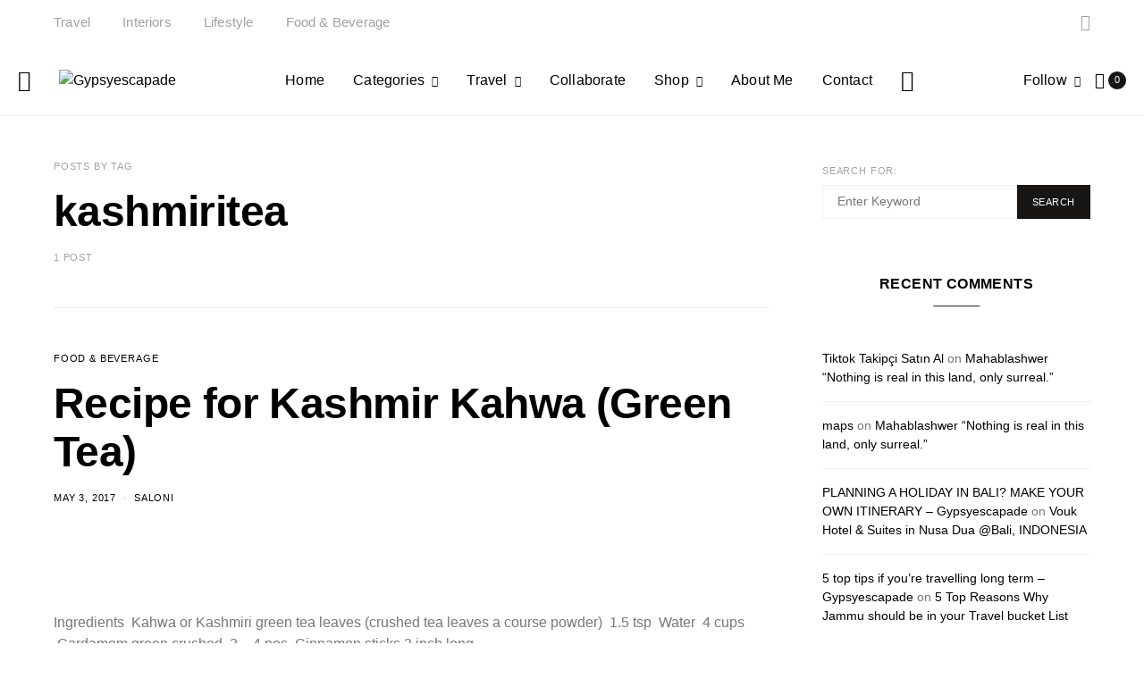

--- FILE ---
content_type: text/html; charset=UTF-8
request_url: https://gypsyescapade.com/tag/kashmiritea/
body_size: 38594
content:
<!DOCTYPE html>
<html lang="en-US">
<head>
	<meta charset="UTF-8">
	<meta name="viewport" content="width=device-width, initial-scale=1">
	<link rel="profile" href="http://gmpg.org/xfn/11">
		<title>kashmiritea &#8211; Gypsyescapade</title>
<meta name='robots' content='max-image-preview:large' />
<link rel='dns-prefetch' href='//pagead2.googlesyndication.com' />
<link rel="alternate" type="application/rss+xml" title="Gypsyescapade &raquo; Feed" href="https://gypsyescapade.com/feed/" />
<link rel="alternate" type="application/rss+xml" title="Gypsyescapade &raquo; Comments Feed" href="https://gypsyescapade.com/comments/feed/" />
<link rel="alternate" type="application/rss+xml" title="Gypsyescapade &raquo; kashmiritea Tag Feed" href="https://gypsyescapade.com/tag/kashmiritea/feed/" />
			<link rel="preload" href="https://gypsyescapade.com/wp-content/plugins/canvas/assets/fonts/canvas-icons.woff" as="font" type="font/woff" crossorigin>
						<link rel="preload" href="https://gypsyescapade.com/wp-content/plugins/powerkit/assets/fonts/powerkit-icons.woff" as="font" type="font/woff" crossorigin>
			<script>
window._wpemojiSettings = {"baseUrl":"https:\/\/s.w.org\/images\/core\/emoji\/15.0.3\/72x72\/","ext":".png","svgUrl":"https:\/\/s.w.org\/images\/core\/emoji\/15.0.3\/svg\/","svgExt":".svg","source":{"concatemoji":"https:\/\/gypsyescapade.com\/wp-includes\/js\/wp-emoji-release.min.js?ver=6.6.2"}};
/*! This file is auto-generated */
!function(i,n){var o,s,e;function c(e){try{var t={supportTests:e,timestamp:(new Date).valueOf()};sessionStorage.setItem(o,JSON.stringify(t))}catch(e){}}function p(e,t,n){e.clearRect(0,0,e.canvas.width,e.canvas.height),e.fillText(t,0,0);var t=new Uint32Array(e.getImageData(0,0,e.canvas.width,e.canvas.height).data),r=(e.clearRect(0,0,e.canvas.width,e.canvas.height),e.fillText(n,0,0),new Uint32Array(e.getImageData(0,0,e.canvas.width,e.canvas.height).data));return t.every(function(e,t){return e===r[t]})}function u(e,t,n){switch(t){case"flag":return n(e,"\ud83c\udff3\ufe0f\u200d\u26a7\ufe0f","\ud83c\udff3\ufe0f\u200b\u26a7\ufe0f")?!1:!n(e,"\ud83c\uddfa\ud83c\uddf3","\ud83c\uddfa\u200b\ud83c\uddf3")&&!n(e,"\ud83c\udff4\udb40\udc67\udb40\udc62\udb40\udc65\udb40\udc6e\udb40\udc67\udb40\udc7f","\ud83c\udff4\u200b\udb40\udc67\u200b\udb40\udc62\u200b\udb40\udc65\u200b\udb40\udc6e\u200b\udb40\udc67\u200b\udb40\udc7f");case"emoji":return!n(e,"\ud83d\udc26\u200d\u2b1b","\ud83d\udc26\u200b\u2b1b")}return!1}function f(e,t,n){var r="undefined"!=typeof WorkerGlobalScope&&self instanceof WorkerGlobalScope?new OffscreenCanvas(300,150):i.createElement("canvas"),a=r.getContext("2d",{willReadFrequently:!0}),o=(a.textBaseline="top",a.font="600 32px Arial",{});return e.forEach(function(e){o[e]=t(a,e,n)}),o}function t(e){var t=i.createElement("script");t.src=e,t.defer=!0,i.head.appendChild(t)}"undefined"!=typeof Promise&&(o="wpEmojiSettingsSupports",s=["flag","emoji"],n.supports={everything:!0,everythingExceptFlag:!0},e=new Promise(function(e){i.addEventListener("DOMContentLoaded",e,{once:!0})}),new Promise(function(t){var n=function(){try{var e=JSON.parse(sessionStorage.getItem(o));if("object"==typeof e&&"number"==typeof e.timestamp&&(new Date).valueOf()<e.timestamp+604800&&"object"==typeof e.supportTests)return e.supportTests}catch(e){}return null}();if(!n){if("undefined"!=typeof Worker&&"undefined"!=typeof OffscreenCanvas&&"undefined"!=typeof URL&&URL.createObjectURL&&"undefined"!=typeof Blob)try{var e="postMessage("+f.toString()+"("+[JSON.stringify(s),u.toString(),p.toString()].join(",")+"));",r=new Blob([e],{type:"text/javascript"}),a=new Worker(URL.createObjectURL(r),{name:"wpTestEmojiSupports"});return void(a.onmessage=function(e){c(n=e.data),a.terminate(),t(n)})}catch(e){}c(n=f(s,u,p))}t(n)}).then(function(e){for(var t in e)n.supports[t]=e[t],n.supports.everything=n.supports.everything&&n.supports[t],"flag"!==t&&(n.supports.everythingExceptFlag=n.supports.everythingExceptFlag&&n.supports[t]);n.supports.everythingExceptFlag=n.supports.everythingExceptFlag&&!n.supports.flag,n.DOMReady=!1,n.readyCallback=function(){n.DOMReady=!0}}).then(function(){return e}).then(function(){var e;n.supports.everything||(n.readyCallback(),(e=n.source||{}).concatemoji?t(e.concatemoji):e.wpemoji&&e.twemoji&&(t(e.twemoji),t(e.wpemoji)))}))}((window,document),window._wpemojiSettings);
</script>

<link rel='stylesheet' id='canvas-css' href='https://gypsyescapade.com/wp-content/plugins/canvas/assets/css/canvas.css?ver=2.1.8' media='all' />
<link rel='stylesheet' id='powerkit-css' href='https://gypsyescapade.com/wp-content/plugins/powerkit/assets/css/powerkit.css?ver=2.4.8' media='all' />
<style id='wp-emoji-styles-inline-css'>

	img.wp-smiley, img.emoji {
		display: inline !important;
		border: none !important;
		box-shadow: none !important;
		height: 1em !important;
		width: 1em !important;
		margin: 0 0.07em !important;
		vertical-align: -0.1em !important;
		background: none !important;
		padding: 0 !important;
	}
</style>
<link rel='stylesheet' id='wp-block-library-css' href='https://gypsyescapade.com/wp-includes/css/dist/block-library/style.min.css?ver=6.6.2' media='all' />
<link rel='stylesheet' id='wc-block-vendors-style-css' href='https://gypsyescapade.com/wp-content/plugins/woocommerce/packages/woocommerce-blocks/build/vendors-style.css?ver=4.4.3' media='all' />
<link rel='stylesheet' id='wc-block-style-css' href='https://gypsyescapade.com/wp-content/plugins/woocommerce/packages/woocommerce-blocks/build/style.css?ver=4.4.3' media='all' />
<link rel='stylesheet' id='canvas-block-alert-style-css' href='https://gypsyescapade.com/wp-content/plugins/canvas/components/basic-elements/block-alert/block.css?ver=1616779010' media='all' />
<link rel='stylesheet' id='canvas-block-progress-style-css' href='https://gypsyescapade.com/wp-content/plugins/canvas/components/basic-elements/block-progress/block.css?ver=1616779010' media='all' />
<link rel='stylesheet' id='canvas-block-collapsibles-style-css' href='https://gypsyescapade.com/wp-content/plugins/canvas/components/basic-elements/block-collapsibles/block.css?ver=1616779010' media='all' />
<link rel='stylesheet' id='canvas-block-tabs-style-css' href='https://gypsyescapade.com/wp-content/plugins/canvas/components/basic-elements/block-tabs/block.css?ver=1616779010' media='all' />
<link rel='stylesheet' id='canvas-block-section-heading-style-css' href='https://gypsyescapade.com/wp-content/plugins/canvas/components/basic-elements/block-section-heading/block.css?ver=1616779010' media='all' />
<link rel='stylesheet' id='canvas-block-row-style-css' href='https://gypsyescapade.com/wp-content/plugins/canvas/components/layout-blocks/block-row/block-row.css?ver=1616779010' media='all' />
<link rel='stylesheet' id='canvas-block-posts-style-css' href='https://gypsyescapade.com/wp-content/plugins/canvas/components/posts/block-posts/block-posts.css?ver=1616779010' media='all' />
<link rel='stylesheet' id='canvas-justified-gallery-block-style-css' href='https://gypsyescapade.com/wp-content/plugins/canvas/components/justified-gallery/block/block-justified-gallery.css?ver=1616779010' media='all' />
<link rel='stylesheet' id='canvas-slider-gallery-block-style-css' href='https://gypsyescapade.com/wp-content/plugins/canvas/components/slider-gallery/block/block-slider-gallery.css?ver=1616779010' media='all' />
<link rel='stylesheet' id='canvas-block-posts-sidebar-css' href='https://gypsyescapade.com/wp-content/plugins/canvas/components/posts/block-posts-sidebar/block-posts-sidebar.css?ver=1616779010' media='all' />
<link rel='stylesheet' id='csco-block-posts-sidebar-style-css' href='https://gypsyescapade.com/wp-content/themes/authentic/css/blocks/posts-sidebar.css?ver=1611193632' media='all' />
<link rel='stylesheet' id='csco-block-twitter-slider-style-css' href='https://gypsyescapade.com/wp-content/themes/authentic/css/blocks/twitter-slider.css?ver=1611193632' media='all' />
<link rel='stylesheet' id='csco-block-tiles-style-css' href='https://gypsyescapade.com/wp-content/themes/authentic/css/blocks/tiles.css?ver=1611193632' media='all' />
<link rel='stylesheet' id='csco-block-horizontal-tiles-style-css' href='https://gypsyescapade.com/wp-content/themes/authentic/css/blocks/horizontal-tiles.css?ver=1611193630' media='all' />
<link rel='stylesheet' id='csco-block-full-style-css' href='https://gypsyescapade.com/wp-content/themes/authentic/css/blocks/full.css?ver=1611193630' media='all' />
<link rel='stylesheet' id='csco-block-slider-style-css' href='https://gypsyescapade.com/wp-content/themes/authentic/css/blocks/slider.css?ver=1611193632' media='all' />
<link rel='stylesheet' id='csco-block-carousel-style-css' href='https://gypsyescapade.com/wp-content/themes/authentic/css/blocks/carousel.css?ver=1611193630' media='all' />
<link rel='stylesheet' id='csco-block-wide-style-css' href='https://gypsyescapade.com/wp-content/themes/authentic/css/blocks/wide.css?ver=1611193632' media='all' />
<link rel='stylesheet' id='csco-block-narrow-style-css' href='https://gypsyescapade.com/wp-content/themes/authentic/css/blocks/narrow.css?ver=1611193630' media='all' />
<style id='classic-theme-styles-inline-css'>
/*! This file is auto-generated */
.wp-block-button__link{color:#fff;background-color:#32373c;border-radius:9999px;box-shadow:none;text-decoration:none;padding:calc(.667em + 2px) calc(1.333em + 2px);font-size:1.125em}.wp-block-file__button{background:#32373c;color:#fff;text-decoration:none}
</style>
<style id='global-styles-inline-css'>
:root{--wp--preset--aspect-ratio--square: 1;--wp--preset--aspect-ratio--4-3: 4/3;--wp--preset--aspect-ratio--3-4: 3/4;--wp--preset--aspect-ratio--3-2: 3/2;--wp--preset--aspect-ratio--2-3: 2/3;--wp--preset--aspect-ratio--16-9: 16/9;--wp--preset--aspect-ratio--9-16: 9/16;--wp--preset--color--black: #000000;--wp--preset--color--cyan-bluish-gray: #abb8c3;--wp--preset--color--white: #ffffff;--wp--preset--color--pale-pink: #f78da7;--wp--preset--color--vivid-red: #cf2e2e;--wp--preset--color--luminous-vivid-orange: #ff6900;--wp--preset--color--luminous-vivid-amber: #fcb900;--wp--preset--color--light-green-cyan: #7bdcb5;--wp--preset--color--vivid-green-cyan: #00d084;--wp--preset--color--pale-cyan-blue: #8ed1fc;--wp--preset--color--vivid-cyan-blue: #0693e3;--wp--preset--color--vivid-purple: #9b51e0;--wp--preset--gradient--vivid-cyan-blue-to-vivid-purple: linear-gradient(135deg,rgba(6,147,227,1) 0%,rgb(155,81,224) 100%);--wp--preset--gradient--light-green-cyan-to-vivid-green-cyan: linear-gradient(135deg,rgb(122,220,180) 0%,rgb(0,208,130) 100%);--wp--preset--gradient--luminous-vivid-amber-to-luminous-vivid-orange: linear-gradient(135deg,rgba(252,185,0,1) 0%,rgba(255,105,0,1) 100%);--wp--preset--gradient--luminous-vivid-orange-to-vivid-red: linear-gradient(135deg,rgba(255,105,0,1) 0%,rgb(207,46,46) 100%);--wp--preset--gradient--very-light-gray-to-cyan-bluish-gray: linear-gradient(135deg,rgb(238,238,238) 0%,rgb(169,184,195) 100%);--wp--preset--gradient--cool-to-warm-spectrum: linear-gradient(135deg,rgb(74,234,220) 0%,rgb(151,120,209) 20%,rgb(207,42,186) 40%,rgb(238,44,130) 60%,rgb(251,105,98) 80%,rgb(254,248,76) 100%);--wp--preset--gradient--blush-light-purple: linear-gradient(135deg,rgb(255,206,236) 0%,rgb(152,150,240) 100%);--wp--preset--gradient--blush-bordeaux: linear-gradient(135deg,rgb(254,205,165) 0%,rgb(254,45,45) 50%,rgb(107,0,62) 100%);--wp--preset--gradient--luminous-dusk: linear-gradient(135deg,rgb(255,203,112) 0%,rgb(199,81,192) 50%,rgb(65,88,208) 100%);--wp--preset--gradient--pale-ocean: linear-gradient(135deg,rgb(255,245,203) 0%,rgb(182,227,212) 50%,rgb(51,167,181) 100%);--wp--preset--gradient--electric-grass: linear-gradient(135deg,rgb(202,248,128) 0%,rgb(113,206,126) 100%);--wp--preset--gradient--midnight: linear-gradient(135deg,rgb(2,3,129) 0%,rgb(40,116,252) 100%);--wp--preset--font-size--small: 13px;--wp--preset--font-size--medium: 20px;--wp--preset--font-size--large: 36px;--wp--preset--font-size--x-large: 42px;--wp--preset--spacing--20: 0.44rem;--wp--preset--spacing--30: 0.67rem;--wp--preset--spacing--40: 1rem;--wp--preset--spacing--50: 1.5rem;--wp--preset--spacing--60: 2.25rem;--wp--preset--spacing--70: 3.38rem;--wp--preset--spacing--80: 5.06rem;--wp--preset--shadow--natural: 6px 6px 9px rgba(0, 0, 0, 0.2);--wp--preset--shadow--deep: 12px 12px 50px rgba(0, 0, 0, 0.4);--wp--preset--shadow--sharp: 6px 6px 0px rgba(0, 0, 0, 0.2);--wp--preset--shadow--outlined: 6px 6px 0px -3px rgba(255, 255, 255, 1), 6px 6px rgba(0, 0, 0, 1);--wp--preset--shadow--crisp: 6px 6px 0px rgba(0, 0, 0, 1);}:where(.is-layout-flex){gap: 0.5em;}:where(.is-layout-grid){gap: 0.5em;}body .is-layout-flex{display: flex;}.is-layout-flex{flex-wrap: wrap;align-items: center;}.is-layout-flex > :is(*, div){margin: 0;}body .is-layout-grid{display: grid;}.is-layout-grid > :is(*, div){margin: 0;}:where(.wp-block-columns.is-layout-flex){gap: 2em;}:where(.wp-block-columns.is-layout-grid){gap: 2em;}:where(.wp-block-post-template.is-layout-flex){gap: 1.25em;}:where(.wp-block-post-template.is-layout-grid){gap: 1.25em;}.has-black-color{color: var(--wp--preset--color--black) !important;}.has-cyan-bluish-gray-color{color: var(--wp--preset--color--cyan-bluish-gray) !important;}.has-white-color{color: var(--wp--preset--color--white) !important;}.has-pale-pink-color{color: var(--wp--preset--color--pale-pink) !important;}.has-vivid-red-color{color: var(--wp--preset--color--vivid-red) !important;}.has-luminous-vivid-orange-color{color: var(--wp--preset--color--luminous-vivid-orange) !important;}.has-luminous-vivid-amber-color{color: var(--wp--preset--color--luminous-vivid-amber) !important;}.has-light-green-cyan-color{color: var(--wp--preset--color--light-green-cyan) !important;}.has-vivid-green-cyan-color{color: var(--wp--preset--color--vivid-green-cyan) !important;}.has-pale-cyan-blue-color{color: var(--wp--preset--color--pale-cyan-blue) !important;}.has-vivid-cyan-blue-color{color: var(--wp--preset--color--vivid-cyan-blue) !important;}.has-vivid-purple-color{color: var(--wp--preset--color--vivid-purple) !important;}.has-black-background-color{background-color: var(--wp--preset--color--black) !important;}.has-cyan-bluish-gray-background-color{background-color: var(--wp--preset--color--cyan-bluish-gray) !important;}.has-white-background-color{background-color: var(--wp--preset--color--white) !important;}.has-pale-pink-background-color{background-color: var(--wp--preset--color--pale-pink) !important;}.has-vivid-red-background-color{background-color: var(--wp--preset--color--vivid-red) !important;}.has-luminous-vivid-orange-background-color{background-color: var(--wp--preset--color--luminous-vivid-orange) !important;}.has-luminous-vivid-amber-background-color{background-color: var(--wp--preset--color--luminous-vivid-amber) !important;}.has-light-green-cyan-background-color{background-color: var(--wp--preset--color--light-green-cyan) !important;}.has-vivid-green-cyan-background-color{background-color: var(--wp--preset--color--vivid-green-cyan) !important;}.has-pale-cyan-blue-background-color{background-color: var(--wp--preset--color--pale-cyan-blue) !important;}.has-vivid-cyan-blue-background-color{background-color: var(--wp--preset--color--vivid-cyan-blue) !important;}.has-vivid-purple-background-color{background-color: var(--wp--preset--color--vivid-purple) !important;}.has-black-border-color{border-color: var(--wp--preset--color--black) !important;}.has-cyan-bluish-gray-border-color{border-color: var(--wp--preset--color--cyan-bluish-gray) !important;}.has-white-border-color{border-color: var(--wp--preset--color--white) !important;}.has-pale-pink-border-color{border-color: var(--wp--preset--color--pale-pink) !important;}.has-vivid-red-border-color{border-color: var(--wp--preset--color--vivid-red) !important;}.has-luminous-vivid-orange-border-color{border-color: var(--wp--preset--color--luminous-vivid-orange) !important;}.has-luminous-vivid-amber-border-color{border-color: var(--wp--preset--color--luminous-vivid-amber) !important;}.has-light-green-cyan-border-color{border-color: var(--wp--preset--color--light-green-cyan) !important;}.has-vivid-green-cyan-border-color{border-color: var(--wp--preset--color--vivid-green-cyan) !important;}.has-pale-cyan-blue-border-color{border-color: var(--wp--preset--color--pale-cyan-blue) !important;}.has-vivid-cyan-blue-border-color{border-color: var(--wp--preset--color--vivid-cyan-blue) !important;}.has-vivid-purple-border-color{border-color: var(--wp--preset--color--vivid-purple) !important;}.has-vivid-cyan-blue-to-vivid-purple-gradient-background{background: var(--wp--preset--gradient--vivid-cyan-blue-to-vivid-purple) !important;}.has-light-green-cyan-to-vivid-green-cyan-gradient-background{background: var(--wp--preset--gradient--light-green-cyan-to-vivid-green-cyan) !important;}.has-luminous-vivid-amber-to-luminous-vivid-orange-gradient-background{background: var(--wp--preset--gradient--luminous-vivid-amber-to-luminous-vivid-orange) !important;}.has-luminous-vivid-orange-to-vivid-red-gradient-background{background: var(--wp--preset--gradient--luminous-vivid-orange-to-vivid-red) !important;}.has-very-light-gray-to-cyan-bluish-gray-gradient-background{background: var(--wp--preset--gradient--very-light-gray-to-cyan-bluish-gray) !important;}.has-cool-to-warm-spectrum-gradient-background{background: var(--wp--preset--gradient--cool-to-warm-spectrum) !important;}.has-blush-light-purple-gradient-background{background: var(--wp--preset--gradient--blush-light-purple) !important;}.has-blush-bordeaux-gradient-background{background: var(--wp--preset--gradient--blush-bordeaux) !important;}.has-luminous-dusk-gradient-background{background: var(--wp--preset--gradient--luminous-dusk) !important;}.has-pale-ocean-gradient-background{background: var(--wp--preset--gradient--pale-ocean) !important;}.has-electric-grass-gradient-background{background: var(--wp--preset--gradient--electric-grass) !important;}.has-midnight-gradient-background{background: var(--wp--preset--gradient--midnight) !important;}.has-small-font-size{font-size: var(--wp--preset--font-size--small) !important;}.has-medium-font-size{font-size: var(--wp--preset--font-size--medium) !important;}.has-large-font-size{font-size: var(--wp--preset--font-size--large) !important;}.has-x-large-font-size{font-size: var(--wp--preset--font-size--x-large) !important;}
:where(.wp-block-post-template.is-layout-flex){gap: 1.25em;}:where(.wp-block-post-template.is-layout-grid){gap: 1.25em;}
:where(.wp-block-columns.is-layout-flex){gap: 2em;}:where(.wp-block-columns.is-layout-grid){gap: 2em;}
:root :where(.wp-block-pullquote){font-size: 1.5em;line-height: 1.6;}
</style>
<link rel='stylesheet' id='absolute-reviews-css' href='https://gypsyescapade.com/wp-content/plugins/absolute-reviews/public/css/absolute-reviews-public.css?ver=1.0.8' media='all' />
<link rel='stylesheet' id='advanced-popups-css' href='https://gypsyescapade.com/wp-content/plugins/advanced-popups/public/css/advanced-popups-public.css?ver=1.1.0' media='all' />
<link rel='stylesheet' id='canvas-block-heading-style-css' href='https://gypsyescapade.com/wp-content/plugins/canvas/components/content-formatting/block-heading/block.css?ver=1616779010' media='all' />
<link rel='stylesheet' id='canvas-block-list-style-css' href='https://gypsyescapade.com/wp-content/plugins/canvas/components/content-formatting/block-list/block.css?ver=1616779010' media='all' />
<link rel='stylesheet' id='canvas-block-paragraph-style-css' href='https://gypsyescapade.com/wp-content/plugins/canvas/components/content-formatting/block-paragraph/block.css?ver=1616779010' media='all' />
<link rel='stylesheet' id='canvas-block-separator-style-css' href='https://gypsyescapade.com/wp-content/plugins/canvas/components/content-formatting/block-separator/block.css?ver=1616779010' media='all' />
<link rel='stylesheet' id='canvas-block-group-style-css' href='https://gypsyescapade.com/wp-content/plugins/canvas/components/basic-elements/block-group/block.css?ver=1616779010' media='all' />
<link rel='stylesheet' id='canvas-block-cover-style-css' href='https://gypsyescapade.com/wp-content/plugins/canvas/components/basic-elements/block-cover/block.css?ver=1616779010' media='all' />
<link rel='stylesheet' id='contact-form-7-css' href='https://gypsyescapade.com/wp-content/plugins/contact-form-7/includes/css/styles.css?ver=5.4' media='all' />
<link rel='stylesheet' id='powerkit-author-box-css' href='https://gypsyescapade.com/wp-content/plugins/powerkit/modules/author-box/public/css/public-powerkit-author-box.css?ver=2.4.8' media='all' />
<link rel='stylesheet' id='powerkit-basic-elements-css' href='https://gypsyescapade.com/wp-content/plugins/powerkit/modules/basic-elements/public/css/public-powerkit-basic-elements.css?ver=2.4.8' media='screen' />
<link rel='stylesheet' id='powerkit-coming-soon-css' href='https://gypsyescapade.com/wp-content/plugins/powerkit/modules/coming-soon/public/css/public-powerkit-coming-soon.css?ver=2.4.8' media='all' />
<link rel='stylesheet' id='powerkit-content-formatting-css' href='https://gypsyescapade.com/wp-content/plugins/powerkit/modules/content-formatting/public/css/public-powerkit-content-formatting.css?ver=2.4.8' media='all' />
<link rel='stylesheet' id='powerkit-сontributors-css' href='https://gypsyescapade.com/wp-content/plugins/powerkit/modules/contributors/public/css/public-powerkit-contributors.css?ver=2.4.8' media='all' />
<link rel='stylesheet' id='powerkit-facebook-css' href='https://gypsyescapade.com/wp-content/plugins/powerkit/modules/facebook/public/css/public-powerkit-facebook.css?ver=2.4.8' media='all' />
<link rel='stylesheet' id='powerkit-featured-categories-css' href='https://gypsyescapade.com/wp-content/plugins/powerkit/modules/featured-categories/public/css/public-powerkit-featured-categories.css?ver=2.4.8' media='all' />
<link rel='stylesheet' id='powerkit-inline-posts-css' href='https://gypsyescapade.com/wp-content/plugins/powerkit/modules/inline-posts/public/css/public-powerkit-inline-posts.css?ver=2.4.8' media='all' />
<link rel='stylesheet' id='powerkit-instagram-css' href='https://gypsyescapade.com/wp-content/plugins/powerkit/modules/instagram/public/css/public-powerkit-instagram.css?ver=2.4.8' media='all' />
<link rel='stylesheet' id='powerkit-justified-gallery-css' href='https://gypsyescapade.com/wp-content/plugins/powerkit/modules/justified-gallery/public/css/public-powerkit-justified-gallery.css?ver=2.4.8' media='all' />
<link rel='stylesheet' id='magnific-popup-css' href='https://gypsyescapade.com/wp-content/plugins/powerkit/modules/lightbox/public/css/public-magnific-popup.css?ver=2.4.8' media='all' />
<link rel='stylesheet' id='powerkit-lightbox-css' href='https://gypsyescapade.com/wp-content/plugins/powerkit/modules/lightbox/public/css/public-powerkit-lightbox.css?ver=2.4.8' media='all' />
<link rel='stylesheet' id='powerkit-opt-in-forms-css' href='https://gypsyescapade.com/wp-content/plugins/powerkit/modules/opt-in-forms/public/css/public-powerkit-opt-in-forms.css?ver=2.4.8' media='all' />
<link rel='stylesheet' id='powerkit-pinterest-css' href='https://gypsyescapade.com/wp-content/plugins/powerkit/modules/pinterest/public/css/public-powerkit-pinterest.css?ver=2.4.8' media='all' />
<link rel='stylesheet' id='powerkit-scroll-to-top-css' href='https://gypsyescapade.com/wp-content/plugins/powerkit/modules/scroll-to-top/public/css/public-powerkit-scroll-to-top.css?ver=2.4.8' media='all' />
<link rel='stylesheet' id='powerkit-share-buttons-css' href='https://gypsyescapade.com/wp-content/plugins/powerkit/modules/share-buttons/public/css/public-powerkit-share-buttons.css?ver=2.4.8' media='all' />
<link rel='stylesheet' id='powerkit-social-links-css' href='https://gypsyescapade.com/wp-content/plugins/powerkit/modules/social-links/public/css/public-powerkit-social-links.css?ver=2.4.8' media='all' />
<link rel='stylesheet' id='powerkit-twitter-css' href='https://gypsyescapade.com/wp-content/plugins/powerkit/modules/twitter/public/css/public-powerkit-twitter.css?ver=2.4.8' media='all' />
<link rel='stylesheet' id='powerkit-widget-about-css' href='https://gypsyescapade.com/wp-content/plugins/powerkit/modules/widget-about/public/css/public-powerkit-widget-about.css?ver=2.4.8' media='all' />
<link rel='stylesheet' id='woocommerce-layout-css' href='https://gypsyescapade.com/wp-content/plugins/woocommerce/assets/css/woocommerce-layout.css?ver=5.1.0' media='all' />
<link rel='stylesheet' id='woocommerce-smallscreen-css' href='https://gypsyescapade.com/wp-content/plugins/woocommerce/assets/css/woocommerce-smallscreen.css?ver=5.1.0' media='only screen and (max-width: 768px)' />
<link rel='stylesheet' id='woocommerce-general-css' href='https://gypsyescapade.com/wp-content/plugins/woocommerce/assets/css/woocommerce.css?ver=5.1.0' media='all' />
<style id='woocommerce-inline-inline-css'>
.woocommerce form .form-row .required { visibility: visible; }
</style>
<link rel='stylesheet' id='csco_css_wc-css' href='https://gypsyescapade.com/wp-content/themes/authentic/css/woocommerce.css?ver=6.2.5' media='all' />
<link rel='stylesheet' id='csco-styles-css' href='https://gypsyescapade.com/wp-content/themes/authentic/style.css?ver=6.2.5' media='all' />
<link rel='stylesheet' id='searchwp-live-search-css' href='https://gypsyescapade.com/wp-content/plugins/searchwp-live-ajax-search/assets/styles/style.css?ver=1.6.1' media='all' />
<script src="https://gypsyescapade.com/wp-includes/js/jquery/jquery.min.js?ver=3.7.1" id="jquery-core-js"></script>
<script src="https://gypsyescapade.com/wp-includes/js/jquery/jquery-migrate.min.js?ver=3.4.1" id="jquery-migrate-js"></script>
<script src="https://gypsyescapade.com/wp-content/plugins/advanced-popups/public/js/advanced-popups-public.js?ver=1.1.0" id="advanced-popups-js"></script>
<script src="//pagead2.googlesyndication.com/pagead/js/adsbygoogle.js?ver=6.6.2" id="csco_adsense-js"></script>
<link rel="https://api.w.org/" href="https://gypsyescapade.com/wp-json/" /><link rel="alternate" title="JSON" type="application/json" href="https://gypsyescapade.com/wp-json/wp/v2/tags/950" /><link rel="EditURI" type="application/rsd+xml" title="RSD" href="https://gypsyescapade.com/xmlrpc.php?rsd" />
<meta name="generator" content="WordPress 6.6.2" />
<meta name="generator" content="WooCommerce 5.1.0" />
		<link rel="preload" href="https://gypsyescapade.com/wp-content/plugins/absolute-reviews/fonts/absolute-reviews-icons.woff" as="font" type="font/woff" crossorigin>
				<link rel="preload" href="https://gypsyescapade.com/wp-content/plugins/advanced-popups/fonts/advanced-popups-icons.woff" as="font" type="font/woff" crossorigin>
		
<style type="text/css" media="all" id="canvas-blocks-dynamic-styles">

</style>
<meta name="generator" content="Site Kit by Google 1.28.0" />
<script type="text/javascript">
	var _swaMa=["1133219518"];"undefined"==typeof sw&&!function(e,s,a){function t(){for(;o[0]&&"loaded"==o[0][d];)i=o.shift(),i[w]=!c.parentNode.insertBefore(i,c)}for(var r,n,i,o=[],c=e.scripts[0],w="onreadystatechange",d="readyState";r=a.shift();)n=e.createElement(s),"async"in c?(n.async=!1,e.head.appendChild(n)):c[d]?(o.push(n),n[w]=t):e.write("<"+s+' src="'+r+'" defer></'+s+">"),n.src=r}(document,"script",["//analytics.sitewit.com/v3/"+_swaMa[0]+"/sw.js"]);
</script>
	<noscript><style>.woocommerce-product-gallery{ opacity: 1 !important; }</style></noscript>
	<style>.recentcomments a{display:inline !important;padding:0 !important;margin:0 !important;}</style>		<style id="wp-custom-css">
			@media (min-width: 760px) {
	.main-content .entry-content > *,
	.main-content .entry-content .wp-block-column > *,
	.main-content .entry-content .wp-block-group__inner-container > *,
	.main-content .entry-content .wp-block-cover__inner-container > *,
	.main-content .entry-content .wp-block-media-text__content > *,
	.main-content .entry-content .cnvs-block-column-inner > div > *,
	.main-content .entry-content .cnvs-block-section-content-inner > *,
	.main-content .entry-content .cnvs-block-section-sidebar-inner > *,
	.main-content .entry-summary > *,
	.main-content .entry-summary .wp-block-column > *,
	.main-content .entry-summary .wp-block-group__inner-container > *,
	.main-content .entry-summary .wp-block-cover__inner-container > *,
	.main-content .entry-summary .wp-block-media-text__content > *,
	.main-content .entry-summary .cnvs-block-column-inner > div > *,
	.main-content .entry-summary .cnvs-block-section-content-inner > *,
	.main-content .entry-summary .cnvs-block-section-sidebar-inner > * {
		text-align: justify;
		margin-top: 25px;
    margin-bottom: 25px;
	}
}		</style>
		<style id="kirki-inline-styles">body, .offcanvas, #search, input[type=search], input[type=text], input[type=number], input[type=email], input[type=tel], input[type=password], textarea, .form-control, .pk-card, .pagination-content, .adp-popup-type-content .adp-popup-container{background-color:#ffffff;}.entry-content .pk-block-bg-inverse, .pk-dropcap-bg-inverse:first-letter, .entry-content .has-drop-cap.is-cnvs-dropcap-bg-dark:first-letter{color:#ffffff!important;}.woocommerce.widget_product_search input[type="search"].search-field{background-color:#ffffff;color:#777777;font-family:-apple-system, BlinkMacSystemFont, "Segoe UI", Roboto, Oxygen-Sans, Ubuntu, Cantarell, "Helvetica Neue", sans-serif;font-size:1rem;font-weight:400;letter-spacing:0px;}.woocommerce div.product .woocommerce-tabs ul.tabs li.active a{border-bottom-color:#ffffff;border-left-color:#EEEEEE;border-right-color:#EEEEEE;}body, input[type=search], input[type=text], input[type=number], input[type=email], input[type=tel], input[type=password], textarea, .abr-reviews-posts .abr-review-meta{color:#777777;}blockquote cite, figcaption, .wp-caption-text, .wp-block-gallery .blocks-gallery-item figcaption, .wp-block-image figcaption, .wp-block-audio figcaption, .wp-block-embed figcaption, .wp-block-pullquote cite, .wp-block-pullquote footer, .wp-block-pullquote .wp-block-pullquote__citation, .wp-block-quote cite, label, .text-small, .comment-metadata, .logged-in-as, .post-categories, .post-count, .product-count, .post-meta, .entry-content figcaption, .post-media figcaption, .post-tags, .sub-title, .tagcloud, .timestamp, #wp-calendar caption, .comment-metadata a, .comment-metadata, .widget_rss ul li cite, .widget_rss ul li .rss-date, .pk-widget-about .pk-about-small, .pk-share-buttons-total .pk-share-buttons-count, .pk-share-buttons-post-loop .pk-share-buttons-count, .pk-share-buttons-block-posts .pk-share-buttons-count, .pk-share-buttons-post-sidebar .pk-share-buttons-count, .pk-share-buttons-post-loop .pk-share-buttons-link:hover .pk-share-buttons-count, .pk-share-buttons-block-posts .pk-share-buttons-link:hover .pk-share-buttons-count, .pk-share-buttons-post-sidebar .pk-share-buttons-link:hover .pk-share-buttons-count, .title-share, .pk-social-links-template-default .pk-social-links-label, .pk-social-links-wrap .pk-social-links-label, .pk-color-secondary, .pk-twitter-default .pk-twitter-tweet:before, .cs-meet-team .pk-social-links-link, .abr-post-review .abr-review-score .abr-review-subtext .abr-data-label{color:#a3a3a3;}.owl-dot span, .abr-post-review .abr-review-score .abr-review-subtext .abr-data-info{background-color:#a3a3a3;}.woocommerce ul.products li.product .price, .woocommerce .widget_price_filter .price_slider_amount, .woocommerce ul.cart_list li .reviewer, .woocommerce ul.product_list_widget li .reviewer, .woocommerce .woocommerce-result-count, .woocommerce .product_meta, .woocommerce div.product p.price del,.woocommerce div.product span.price del, .woocommerce .woocommerce-review-link, .woocommerce-review__published-date, .woocommerce table.shop_table th, .woocommerce table.shop_table_responsive tr td::before, .woocommerce-page table.shop_table_responsive tr td::before{color:#a3a3a3;}.entry-content p > code, a, #search .close, .button-link, .pk-share-buttons-total .pk-share-buttons-label, .pk-share-buttons-total .pk-share-buttons-title, .pk-social-links-wrap .pk-social-links-count, .pk-nav-tabs .pk-nav-link, .pk-nav-tabs .pk-nav-link.pk-active, .pk-tabs .pk-nav-pills .pk-nav-link, .pk-block-social-links .pk-social-links-link, .pk-block-social-links .pk-social-links-title, .pk-social-links-scheme-light .pk-social-links-link, .pk-social-links-scheme-light .pk-social-links-title, .pk-social-links-scheme-bold .pk-social-links-title, .pk-social-links-scheme-bold-rounded .pk-social-links-title, .pk-share-buttons-scheme-default .pk-share-buttons-link, .pk-share-buttons-after-post.pk-share-buttons-scheme-default .pk-share-buttons-link:not(:hover), .pk-share-buttons-before-post.pk-share-buttons-scheme-default .pk-share-buttons-link:not(:hover), .pk-toc ol > li:before, ol.pk-list-styled > li:before, h2.pk-heading-numbered:before, .pk-card-header a, .pk-twitter-info a, .pk-instagram-username a, .pk-social-links-template-default .pk-social-links-link, .pk-widget-contributors .pk-social-links-link, .cs-list-articles > li > a, .pk-block-contributors .author-name a, .edit-post-visual-editor.editor-styles-wrapper .pk-author-posts-single a, .pk-twitter-content a, .pk-block-author .pk-widget-author-container:not(.pk-bg-overlay) .pk-author-title a, .pk-share-buttons-scheme-simple-light .pk-share-buttons-link, .pk-share-buttons-scheme-simple-light .pk-share-buttons-count, .is-style-pk-share-buttons-simple-light .pk-share-buttons-link, .is-style-pk-share-buttons-simple-light .pk-share-buttons-link .pk-share-buttons-count, .is-style-pk-share-buttons-default .pk-share-buttons-link:not(hover), ol.is-style-cnvs-list-styled > li:before, h2.is-style-cnvs-heading-numbered:before, .cnvs-block-collapsible .cnvs-block-collapsible-title h6 a{color:#000000;}.owl-dot.active span{background-color:#000000;}.woocommerce ul.products li.product .price ins, .woocommerce .widget_layered_nav ul li.chosen a:before, .woocommerce div.product p.price, .woocommerce div.product span.price, .woocommerce .quantity-controls input, .woocommerce .woocommerce-review-link:hover, .woocommerce div.product .woocommerce-tabs ul.tabs li a, .woocommerce p.stars a:hover, .woocommerce .order-total .amount{color:#000000;}.woocommerce a.remove{color:#000000!important;}a:hover, .button-link:hover, #search .close:hover, .pk-social-links-scheme-light:not(.pk-social-links-scheme-light-bg) .pk-social-links-link:hover .pk-social-links-title, .is-style-pk-social-links-bold .pk-social-links-link:hover .pk-social-links-title, .pk-social-links-scheme-bold .pk-social-links-link:hover .pk-social-links-title, .is-style-pk-social-links-bold-rounded .pk-social-links-link:hover .pk-social-links-title, .pk-social-links-scheme-bold-rounded .pk-social-links-link:hover .pk-social-links-title, .pk-nav-tabs .pk-nav-link:not(.pk-active):focus, .pk-nav-tabs .pk-nav-link:not(.pk-active):hover, .pk-card-header a:hover, .pk-twitter-info a:hover, .pk-instagram-username a:hover, .pk-widget-contributors .pk-social-links-link:hover, .cs-list-articles > li > a:hover, .pk-block-contributors .author-name a:hover, .edit-post-visual-editor.editor-styles-wrapper .pk-author-posts-single a:hover, .pk-twitter-content a:hover, .pk-block-author .pk-widget-author-container:not(.pk-bg-overlay) .pk-author-title a:hover, .cnvs-block-collapsible .cnvs-block-collapsible-title h6 a:hover{color:#A0A0A0;}.woocommerce .widget_layered_nav ul li.chosen a:hover:before, .woocommerce p.stars a, .woocommerce .woocommerce-MyAccount-navigation-link.is-active a{color:#A0A0A0;}.wp-block-separator{color:#EEEEEE;}hr, .wp-block-separator:not(.is-style-dots), .wp-block-pullquote:not([style*="border-color"]), .entry-content .table-bordered th, .entry-content .table-bordered td, section.widget .widget-wrap, .form-control, input[type=search], input[type=text], input[type=number], input[type=email], input[type=tel], input[type=password], textarea, select, .pk-collapsibles .pk-card, .post-archive .archive-compact .post-masonry, .post-archive .archive-compact .post-grid, .post-archive .archive-compact.archive-masonry section.widget, .post-archive .archive-compact.archive-grid section.widget, .archive-list section.widget .widget-wrap, .archive-standard section.widget .widget-wrap, .sidebar-offcanvas .widget, .pk-nav-tabs .pk-nav-link, .pk-collapsibles .pk-card + .pk-card, .cnvs-block-tabs .cnvs-block-tabs-buttons .cnvs-block-tabs-button a, .cnvs-block-collapsibles .cnvs-block-collapsible, .abr-reviews-posts .abr-post-item{border-color:#EEEEEE;}hr, .entry-content table th, .entry-content table td, .entry-content table tbody + tbody, .header-enabled .navbar-primary:not(.sticky-nav-slide) .navbar, .navigation.comment-navigation, .site-main > article > .post-author, .post-main .post-author, .comment-body + .comment-respond, .comment-list + .comment-respond, .comment-list article, .comment-list .pingback, .comment-list .trackback, .post-standard:not(.post-featured) + .post-standard:not(.post-featured), .archive-first + .archive-list, .single .section-carousel, .widget_nav_menu .menu > .menu-item:not(:first-child), .widget_pages li:not(:first-child) a, .widget_meta li:not(:first-child) a, .widget_categories > ul > li:not(:first-child), .widget_archive > ul > li:not(:first-child), .widget_categories .widget-wrap > ul > li:not(:first-child), .widget_archive .widget-wrap > ul > li:not(:first-child), .widget_recent_comments li:not(:first-child), .widget_recent_entries li:not(:first-child), #wp-calendar tbody td, .navigation.pagination, .navigation.pagination + .post-tags, .fb-comments, .post-tags, .page-header-simple .page-header + .post-archive, .section-grid + .site-content > .cs-container:before, .archive-pagination:not(:empty), .post-list:not(.post-featured) + .post-list:not(.post-featured), .post-list + .post, .post + .post-list, .cs-meet-team .cs-author .cs-author-posts, .pk-widget-contributors .pk-author-item, .pk-toc:not(:first-child), .pk-inline-posts:not(:first-child), .cnvs-block-toc:not(:first-child){border-top-color:#EEEEEE;}.entry-content thead th, .navbar-primary:not(.sticky-nav-slide) .navbar, .sticky-nav-slide, .topbar, .navbar-offcanvas, .navigation.comment-navigation, .widget_rss ul li, .searchwp-live-search-results.searchwp-live-search-results-showing .searchwp-live-search-result:not(:last-child) a, .pk-separator, .pk-toc:not(:last-child), .pk-inline-posts:not(:last-child), .cnvs-block-tabs.cnvs-block-tabs-vertical .cnvs-block-tabs-buttons .cnvs-block-tabs-button-active a, .cnvs-block-toc:not(:last-child){border-bottom-color:#EEEEEE;}.pk-nav-tabs .pk-nav-link:not(.pk-active):focus, .pk-nav-tabs .pk-nav-link:not(.pk-active):hover{background-color:#EEEEEE;}.wp-block-separator.is-style-dots:before{color:#EEEEEE;}.woocommerce.widget_product_search input[type="search"].search-field, .woocommerce .cart-collaterals .cart_totals, .woocommerce form.checkout_coupon, .woocommerce form.login, .woocommerce form.register, .select2-container--default .select2-selection--single, .select2-dropdown, .woocommerce form .form-row.woocommerce-validated .select2-container, .woocommerce form .form-row.woocommerce-validated input.input-text, .woocommerce form .form-row.woocommerce-validated select, .woocommerce table.woocommerce-checkout-review-order-table, #add_payment_method #payment, .woocommerce-cart #payment, .woocommerce-checkout #payment, #add_payment_method table.cart td.actions .coupon .input-text, .woocommerce-cart table.cart td.actions .coupon .input-text, .woocommerce-checkout table.cart td.actions .coupon .input-text, .woocommerce table.woocommerce-table--order-details, .woocommerce .woocommerce-MyAccount-navigation ul{border-color:#EEEEEE;}.woocommerce .widget_shopping_cart .total, .woocommerce.widget_shopping_cart .total, .wc-block-product-categories > ul > li:not(:first-child), .widget_product_categories > ul > li:not(:first-child), .woocommerce .widget_layered_nav > ul > li:not(:first-child), .woocommerce .product_meta, .pk-nav-tabs .pk-nav-link.pk-active, .woocommerce div.product .woocommerce-tabs ul.tabs li.active a, .woocommerce #review_form, .woocommerce table.shop_table td, #add_payment_method .cart-collaterals .cart_totals tr td, #add_payment_method .cart-collaterals .cart_totals tr th, .woocommerce-cart .cart-collaterals .cart_totals tr td, .woocommerce-cart .cart-collaterals .cart_totals tr th, .woocommerce-checkout .cart-collaterals .cart_totals tr td, .woocommerce-checkout .cart-collaterals .cart_totals tr th, .woocommerce table.shop_table tbody th, .woocommerce table.shop_table tfoot td, .woocommerce table.shop_table tfoot th{border-top-color:#EEEEEE;}.woocommerce div.product .woocommerce-tabs ul.tabs{border-bottom-color:#EEEEEE;}.woocommerce .widget_price_filter .price_slider_wrapper .ui-widget-content{background-color:#EEEEEE;}.woocommerce .star-rating:before{color:#EEEEEE;}.entry-content p > code, .site-main .pk-subscribe-form-wrap, .post-comments, .archive-list .pk-subscribe-form-wrap, .archive-full .pk-subscribe-form-wrap, .entry-content .pk-dropcap-bg-inverse:first-letter, .entry-content .pk-dropcap-bg-light:first-letter, .entry-content .pk-block-bg-inverse, .entry-content .pk-block-bg-light, .basic_mailchimp_widget, .pk-twitter-slider, .pk-card-header, .pk-share-buttons-after-post.pk-share-buttons-scheme-default .pk-share-buttons-link, .pk-share-buttons-before-post.pk-share-buttons-scheme-default .pk-share-buttons-link, .pk-toc ol > li:before, ol.pk-list-styled > li:before, .pk-social-links-scheme-light-bg .pk-social-links-link, .is-style-pk-social-links-light-bg .pk-social-links-link, h2.pk-heading-numbered:before, .entry-content .table-bordered th, .entry-content .table-striped tbody tr:nth-of-type(odd), .wp-block-code, .wp-block-verse, .wp-block-preformatted, .is-style-pk-share-buttons-default .pk-share-buttons-link:not(hover), .is-style-pk-share-buttons-bold .pk-share-buttons-link, .cnvs-block-twitter-layout-slider, .entry-content .has-drop-cap:first-letter, ol.is-style-cnvs-list-styled > li:before, h2.is-style-cnvs-heading-numbered:before, .wp-block-group.is-style-cnvs-block-bg-light{background-color:#F8F8F8;}.cnvs-block-collapsible-title{background-color:#F8F8F8;}div.quantity input, .woocommerce-error, .woocommerce-info, .woocommerce-message, .progress, .woocommerce div.product .woocommerce-tabs ul.tabs li:not(.active) a:hover, .woocommerce table.shop_attributes tr:nth-child(even) td, .woocommerce table.shop_attributes tr:nth-child(even) th, .woocommerce .woocommerce-Reviews #comments, .woocommerce #review_form_wrapper, #add_payment_method #payment div.form-row, .woocommerce-cart #payment div.form-row, .woocommerce-checkout #payment div.form-row{background-color:#F8F8F8;}h1, h2, h3, h4, h5, h6, .comment .fn, #search input[type="search"], .entry-content .table-bordered th, .wp-block-table td strong, .abr-post-review .abr-review-name, .abr-post-review .abr-review-text, .abr-reviews-posts .abr-review-number{color:#000000;}#search input[type="search"]:-ms-input-placeholder{color:#000000;}#search input[type="search"]:-moz-placeholder{color:#000000;}#search input[type="search"]::-webkit-input-placeholder{color:#000000;}.woocommerce .widget_shopping_cart .total strong, .woocommerce.widget_shopping_cart .total strong, .woocommerce .widget_shopping_cart .total .amount, .woocommerce.widget_shopping_cart .total .amount, .woocommerce-review__author, .comment-reply-title, #ship-to-different-address > label{color:#000000;}h1 a, h2 a, h3 a, h4 a, h5 a, h6 a, .comment .fn a, .cnvs-block-posts-sidebar:not(.cnvs-block-posts-sidebar-slider) .entry-title a, .pk-widget-posts:not(.pk-widget-posts-template-slider) .entry-title a{color:#000000;}h1 a:hover, h2 a:hover, h3 a:hover, h4 a:hover, h5 a:hover, h6 a:hover, .comment .fn a:hover, .cnvs-block-posts-sidebar:not(.cnvs-block-posts-sidebar-slider) .entry-title a:hover, .pk-widget-posts:not(.pk-widget-posts-template-slider) .entry-title a:hover{color:#A0A0A0;}.wp-block-button .wp-block-button__link:not(.has-background), .button-primary, .overlay-inner a.button-primary, .header-light .button-primary, .wp-block-search .wp-block-search__button, .post-number, .post-pagination .post-more .button, .pk-button-primary, .pk-author-button, .pk-about-button, .pk-instagram-follow, .pk-twitter-follow, .pk-subscribe-submit, .pk-badge-primary, .pk-featured-categories-vertical-list .pk-featured-count, .adp-button-primary{color:#ffffff;}.pk-pin-it{color:#ffffff!important;}.woocommerce #respond input#submit, .woocommerce a.button, .woocommerce button.button, .woocommerce input.button, .woocommerce #respond input#submit.alt, .woocommerce a.button.alt, .woocommerce button.button.alt, .woocommerce input.button.alt, .woocommerce #respond input#submit.alt:hover, .woocommerce a.button.alt:hover, .woocommerce button.button.alt:hover, .woocommerce input.button.alt:hover, .woocommerce span.onsale, .header-cart .cart-quantity, .woocommerce.widget_product_search input[type=submit], .product-thumbnail .added_to_cart, .woocommerce a.remove:hover, .select2-container--default .select2-results__option--highlighted[aria-selected], .woocommerce.widget_product_search button{color:#ffffff;}.wp-block-button .wp-block-button__link:not(.has-background):hover, .button-primary:hover, .button-primary:active, .button-primary:focus, .button-primary:not([disabled]):not(.disabled).active, .button-primary:not([disabled]):not(.disabled):active, .overlay-inner a.button-primary:hover, .overlay-inner a.button-primary:active, .overlay-inner a.button-primary:focus, .overlay-inner a.button-primary:not([disabled]):not(.disabled).active, .overlay-inner a.button-primary:not([disabled]):not(.disabled):active, .header-light .button-primary:hover, .header-light .button-primary:active, .header-light .button-primary:focus, .header-light .button-primary:not([disabled]):not(.disabled).active, .header-light .button-primary:not([disabled]):not(.disabled):active, .wp-block-search .wp-block-search__button:hover, .post-pagination .post-more .button:hover, .pk-button-primary:not(:disabled):not(.disabled):active, .pk-button-primary:focus, .pk-button-primary:hover, .pk-button-primary:focus, .pk-button-primary:active, .pk-author-button:hover, .pk-about-button:hover, .pk-instagram-follow:hover, .pk-twitter-follow:hover, .pk-subscribe-submit:hover, .adp-button-primary:hover, .adp-button-primary:focus{color:#ffffff;}.pk-pin-it:hover{color:#ffffff!important;background-color:#0a0a0a!important;}.woocommerce #respond input#submit:hover, .woocommerce a.button:hover, .woocommerce button.button:hover, .woocommerce input.button:hover, .header-cart:hover .cart-quantity, .post-tags a:focus, .post-tags a:hover, .woocommerce.widget_product_search input[type=submit]:hover, .product-thumbnail .added_to_cart:hover, .woocommerce.widget_product_search button:hover{color:#ffffff;}.wp-block-button .wp-block-button__link:not(.has-background), .button-primary, .overlay-inner a.button-primary, .header-light .button-primary, .wp-block-search .wp-block-search__button, .post-number, .pk-tabs .pk-nav-pills .pk-nav-link.pk-active, .pk-tabs .pk-nav-pills .pk-nav-link.pk-active:focus, .pk-tabs .pk-nav-pills .pk-tabs .pk-nav-pills .pk-nav-link.pk-active:hover, .pk-button-primary, .pk-author-button, .pk-about-button, .pk-instagram-follow, .pk-twitter-follow, .pk-subscribe-submit, .pk-badge-primary, .pk-featured-categories-vertical-list .pk-featured-count, .cnvs-block-tabs.is-style-cnvs-block-tabs-pills .cnvs-block-tabs-buttons .cnvs-block-tabs-button.cnvs-block-tabs-button-active a, .cnvs-block-tabs.is-style-cnvs-block-tabs-pills .cnvs-block-tabs-buttons .cnvs-block-tabs-button.cnvs-block-tabs-button-active a:focus, .cnvs-block-tabs.is-style-cnvs-block-tabs-pills .cnvs-block-tabs-buttons .cnvs-block-tabs-button.cnvs-block-tabs-button-active a:hover, .adp-button-primary{background-color:#181615;}.pk-bg-primary, .pk-pin-it{background-color:#181615!important;}.woocommerce #respond input#submit, .woocommerce a.button, .woocommerce button.button, .woocommerce input.button, .woocommerce span.onsale, .header-cart .cart-quantity, .woocommerce .widget_price_filter .ui-slider .ui-slider-handle, .woocommerce .widget_price_filter .ui-slider .ui-slider-range, .woocommerce.widget_product_search input[type=submit], .product-thumbnail .added_to_cart, .woocommerce #respond input#submit.alt, .woocommerce a.button.alt, .woocommerce button.button.alt, .woocommerce input.button.alt, .woocommerce a.remove:hover, .select2-container--default .select2-results__option--highlighted[aria-selected], .woocommerce.widget_product_search button{background-color:#181615;}.woocommerce .star-rating span:before{color:#181615;}.post-tags a:focus, .post-tags a:hover, .tagcloud a:focus, .tagcloud a:hover, .wp-block-button .wp-block-button__link:not(.has-background):hover, .button-primary:hover, .button-primary:active, .button-primary:focus, .button-primary:not([disabled]):not(.disabled).active, .button-primary:not([disabled]):not(.disabled):active, .overlay-inner a.button-primary:hover, .overlay-inner a.button-primary:active, .overlay-inner a.button-primary:focus, .overlay-inner a.button-primary:not([disabled]):not(.disabled).active, .overlay-inner a.button-primary:not([disabled]):not(.disabled):active, .header-light .button-primary:hover, .header-light .button-primary:active, .header-light .button-primary:focus, .header-light .button-primary:not([disabled]):not(.disabled).active, .header-light .button-primary:not([disabled]):not(.disabled):active, .wp-block-search .wp-block-search__button:hover, .pk-button-primary:not(:disabled):not(.disabled):active, .pk-button-primary:hover, .pk-button-primary:active, .pk-button-primary:focus, .pk-author-button:hover, .pk-about-button:hover, .pk-instagram-follow:hover, .pk-twitter-follow:hover, .pk-subscribe-submit:hover, .adp-button-primary:hover, .adp-button-primary:focus{background-color:#0a0a0a;}.woocommerce #respond input#submit:hover, .woocommerce a.button:hover, .woocommerce button.button:hover, .woocommerce input.button:hover, .header-cart:hover .cart-quantity, .woocommerce.widget_product_search input[type=submit]:hover, .product-thumbnail .added_to_cart:hover, .woocommerce #respond input#submit.alt:hover, .woocommerce a.button.alt:hover, .woocommerce button.button.alt:hover, .woocommerce input.button.alt:hover, .woocommerce.widget_product_search button:hover{background-color:#0a0a0a;}.button-secondary, .pk-button-secondary{color:#A0A0A0!important;background-color:#EEEEEE;}.woocommerce #respond input#submit.disabled, .woocommerce #respond input#submit:disabled, .woocommerce a.button.disabled, .woocommerce a.button:disabled, .woocommerce button.button.disabled, .woocommerce button.button:disabled, .woocommerce input.button.disabled, .woocommerce input.button:disabled, .woocommerce.widget_product_search input[type=submit].disabled, .woocommerce.widget_product_search input[type=submit]:disabled, .woocommerce .added_to_cart.disabled, .woocommerce .added_to_cart:disabled, .woocommerce #respond input#submit.alt.disabled, .woocommerce #respond input#submit.alt.disabled:hover, .woocommerce #respond input#submit.alt:disabled, .woocommerce #respond input#submit.alt:disabled:hover, .woocommerce #respond input#submit.alt:disabled[disabled], .woocommerce #respond input#submit.alt:disabled[disabled]:hover, .woocommerce a.button.alt.disabled, .woocommerce a.button.alt.disabled:hover, .woocommerce a.button.alt:disabled, .woocommerce a.button.alt:disabled:hover, .woocommerce a.button.alt:disabled[disabled], .woocommerce a.button.alt:disabled[disabled]:hover, .woocommerce button.button.alt.disabled, .woocommerce button.button.alt.disabled:hover, .woocommerce button.button.alt:disabled, .woocommerce button.button.alt:disabled:hover, .woocommerce button.button.alt:disabled[disabled], .woocommerce button.button.alt:disabled[disabled]:hover, .woocommerce input.button.alt.disabled, .woocommerce input.button.alt.disabled:hover, .woocommerce input.button.alt:disabled, .woocommerce input.button.alt:disabled:hover, .woocommerce input.button.alt:disabled[disabled], .woocommerce input.button.alt:disabled[disabled]:hover{color:#A0A0A0!important;background-color:#EEEEEE;}.button-secondary:hover, .button-secondary:active, .button-secondary:focus, .pk-button-secondary:hover, .pk-button-secondary:active, .pk-button-secondary:focus{color:#000000!important;background-color:#F8F8F8;}.site-title{color:#000000;}.site-title:hover{color:#A0A0A0;}.site-description{color:#A0A0A0;}.navbar-primary:not(.sticky-nav-slide) .navbar, .sticky-nav-slide{border-bottom-width:1px;border-bottom-style:solid;}.navbar-primary a, .navbar-primary button, .navbar-primary .navbar-nav > li > a{color:#000000;}.navbar-primary a:hover, .navbar-primary button:hover, .navbar-primary .navbar-nav > li > a:focus, .navbar-primary .navbar-nav > li > a:hover, .navbar-primary .navbar-nav > li.current-menu-parent > a, .navbar-primary .navbar-nav > li.current-nav-item > a, .site-submenu:hover .navbar-widgets-btn{color:#A0A0A0;}.navbar-nav .sub-menu{background-color:#f0eee9;}.navbar-nav .sub-menu > li > a, .navbar-nav .cs-mm-categories > li > a, .navbar-nav .menu-columns > .sub-menu > li > a:hover, .mega-menu-item .entry-title a{color:#403f3a;}.navbar-nav .sub-menu > li > a:hover, .navbar-nav .sub-menu > li > a:focus, .navbar-nav .sub-menu > li > a:active, .navbar-nav .cs-mm-categories > li > a:hover, .navbar-nav .cs-mm-categories > li > a:focus, .navbar-nav .cs-mm-categories > li > a:active, .mega-menu-item .entry-title a:hover{color:#000000;}.navbar-nav .sub-menu .current-menu-item > a, .navbar-nav .sub-menu .current-menu-ancestor > a, .navbar-nav .sub-menu .current-menu-parent > a{color:#000000;}.navbar-nav .sub-menu > li + li > a, .navbar-nav .cs-mm-categories > li + li > a{border-top:1px #ccc7b6 solid;}.navbar-primary .pk-social-links-template-nav .pk-social-links-icon{color:#000000;}.navbar-primary .pk-social-links-template-nav .pk-social-links-item .pk-social-links-link:hover .pk-social-links-icon{color:#000000;}.navbar-primary .pk-social-links-template-nav .pk-social-links-title, .navbar-primary .pk-social-links-template-nav .pk-social-links-count, .navbar-primary .pk-social-links-template-nav .pk-social-links-label{color:#A0A0A0;}.navbar-primary .pk-social-links-template-nav .pk-social-links-item .pk-social-links-link:hover .pk-social-links-title, .navbar-primary .pk-social-links-template-nav .pk-social-links-item .pk-social-links-link:hover .pk-social-links-count, .navbar-primary .pk-social-links-template-nav .pk-social-links-item .pk-social-links-link:hover .pk-social-links-label{color:#000000;}.site-submenu .navbar-widgets-container, .site-submenu .pk-social-links-scheme-light-bg .pk-social-links-link{background-color:#f0eee9;}.site-submenu{color:#777777;}.site-submenu label, .site-submenu figcaption, .site-submenu blockquote cite, .site-submenu .wp-caption-text, .site-submenu .wp-block-gallery .blocks-gallery-item figcaption, .site-submenu .wp-block-image figcaption, .site-submenu .wp-block-audio figcaption, .site-submenu .wp-block-embed figcaption, .site-submenu .wp-block-pullquote cite, .site-submenu .wp-block-pullquote footer, .site-submenu .wp-block-pullquote .wp-block-pullquote__citation, .site-submenu .wp-block-quote cite, .site-submenu .text-small, .site-submenu .comment-metadata, .site-submenu .logged-in-as, .site-submenu .post-categories, .site-submenu .post-count, .site-submenu .product-count, .site-submenu .post-meta, .site-submenu .entry-content figcaption, .site-submenu .post-media figcaption, .site-submenu .post-tags, .site-submenu .sub-title, .site-submenu .tagcloud, .site-submenu .timestamp, .site-submenu #wp-calendar caption, .site-submenu .comment-metadata a, .site-submenu .comment-metadata, .site-submenu .widget_rss ul li cite, .site-submenu .widget_rss ul li .rss-date, .site-submenu .title-share, .site-submenu .pk-widget-about .pk-about-small, .site-submenu .pk-share-buttons-total .pk-share-buttons-count, .site-submenu .pk-share-buttons-post-loop .pk-share-buttons-count, .site-submenu .pk-share-buttons-block-posts .pk-share-buttons-count, .site-submenu .pk-share-buttons-post-sidebar .pk-share-buttons-count, .site-submenu .pk-share-buttons-post-loop .pk-share-buttons-link:hover .pk-share-buttons-count, .site-submenu .pk-share-buttons-block-posts .pk-share-buttons-link:hover .pk-share-buttons-count, .site-submenu .pk-share-buttons-post-sidebar .pk-share-buttons-link:hover .pk-share-buttons-count, .site-submenu .pk-social-links-template-default .pk-social-links-label, .site-submenu .pk-social-links-wrap .pk-social-links-label, .site-submenu .pk-color-secondary, .site-submenu .pk-twitter-default .pk-twitter-tweet:before{color:#c9c9c9;}.site-submenu .owl-dot span{background-color:#c9c9c9;}.site-submenu .title-widget{color:#000000;}.site-submenu a, .site-submenu .post-meta, .site-submenu #wp-calendar thead th, .site-submenu h2, .site-submenu .pk-social-links-wrap .pk-social-links-count, .site-submenu .pk-social-links-scheme-light .pk-social-links-icon, .site-submenu .pk-social-links-wrap .pk-social-links-title, .site-submenu .pk-subscribe-form-wrap .pk-title, .site-submenu .pk-social-links-template-default .pk-social-links-link, .site-submenu .pk-widget-contributors .pk-social-links-link, .site-submenu .cnvs-block-posts-sidebar:not(.cnvs-block-posts-sidebar-slider) .entry-title a, .site-submenu .pk-widget-posts:not(.pk-widget-posts-template-slider) .entry-title a{color:#000000;}.site-submenu .owl-dot.active span{background-color:#000000;}.site-submenu a:hover,.site-submenu a:hover:active, .site-submenu a:focus:active, .site-submenu .pk-social-links-template-default .pk-social-links-link:hover, .site-submenu .pk-widget-contributors .pk-social-links-link:hover, .site-submenu .cnvs-block-posts-sidebar:not(.cnvs-block-posts-sidebar-slider) .entry-title a:hover, .site-submenu .cnvs-block-posts-sidebar:not(.cnvs-block-posts-sidebar-slider) .entry-title a:focus, .site-submenu .pk-widget-posts:not(.pk-widget-posts-template-slider) .entry-title a:hover, .site-submenu .pk-widget-posts:not(.pk-widget-posts-template-slider) .entry-title a:focus{color:#A0A0A0;}.site-submenu #wp-calendar tfoot tr #prev + .pad:after, .site-submenu #wp-calendar tbody td a, .sidebar-footer .basic_mailchimp_widget, .sidebar-footer .pk-social-links-template-vertical .pk-social-links-link{background-color:#ccc7b6;}.site-submenu .navbar-widgets-container .widget-col{border-color:#ccc7b6;}.site-submenu .widget, .site-submenu .widget_nav_menu .menu > .menu-item:not(:first-child), .site-submenu .widget_categories > ul > li:not(:first-child), .site-submenu .widget_archive > ul > li:not(:first-child), .site-submenu .widget_categories .widget-wrap > ul > li:not(:first-child), .widget_archive .site-submenu .widget-wrap > ul > li:not(:first-child), .site-submenu #wp-calendar tbody td, .site-submenu .widget_pages li:not(:first-child) a, .site-submenu .widget_meta li:not(:first-child) a, .site-submenu .widget_recent_comments li:not(:first-child), .site-submenu .widget_recent_entries li:not(:first-child), .site-submenu #wp-calendar tbody td#today:after, .footer-section + .footer-section > .cs-container > *, .sidebar-footer .widget + .widget, .site-submenu .pk-widget-contributors .pk-author-item{border-top-color:#ccc7b6;}.site-submenu .button, .site-submenu .post-number, .site-submenu .pk-author-button, .site-submenu .pk-about-button, .site-submenu .pk-instagram-follow, .site-submenu .pk-twitter-follow, .site-submenu .pk-subscribe-submit, .site-submenu .pk-badge-primary{color:#EEEEEE;}.site-submenu .button:hover, .site-submenu .button:active, .site-submenu .pk-author-button:hover, .site-submenu .pk-about-button:hover, .site-submenu .pk-instagram-follow:hover, .site-submenu .pk-twitter-follow:hover, .site-submenu .pk-subscribe-submit:hover, .site-submenu .pk-badge-primary:hover{color:#FFFFFF;}.site-submenu .button, .site-submenu select, .site-submenu .post-number, .site-submenu .pk-author-button, .site-submenu .pk-about-button, .site-submenu .pk-instagram-follow, .site-submenu .pk-twitter-follow, .site-submenu .pk-subscribe-submit, .site-submenu .pk-badge-primary{background-color:#282828;}.site-submenu .button:hover, .site-submenu .button:active, .site-submenu .button:focus, .site-submenu .button:active, .site-submenu .pk-author-button:hover, .site-submenu .pk-about-button:hover, .site-submenu .pk-instagram-follow:hover, .site-submenu .pk-twitter-follow:hover, .site-submenu .pk-subscribe-submit:hover, .site-submenu .pk-badge-primary:hover{background-color:#000000;}.topbar{background-color:#FFFFFF;}.topbar a, .topbar .navbar-nav > li > a, .topbar .pk-social-links-template-nav .pk-social-links-icon, .topbar .pk-social-links-template-nav .pk-social-links-label, .topbar .pk-social-links-template-nav .pk-social-links-title{color:#A0A0A0;}.topbar a:hover, .topbar .navbar-nav > li > a:focus, .topbar .navbar-nav > li > a:hover, .topbar .navbar-nav > li.current-menu-item > a, .topbar .pk-social-links-template-nav .pk-social-links-item .pk-social-links-link:hover .pk-social-links-icon, .topbar .pk-social-links-template-nav .pk-social-links-item .pk-social-links-link:hover pk-social-links-title, .topbar .pk-social-links-template-nav .pk-social-links-count{color:#000000;}.topbar .pk-social-links-template-nav .pk-social-links-icon{color:#000000;}.topbar .pk-social-links-template-nav .pk-social-links-item .pk-social-links-link:hover .pk-social-links-icon{color:#000000;}.topbar .pk-social-links-template-nav .pk-social-links-title, .topbar .pk-social-links-template-nav .pk-social-links-count, .topbar .pk-social-links-template-nav .pk-social-links-label{color:#A0A0A0;}.topbar .pk-social-links-template-nav .pk-social-links-item .pk-social-links-link:hover .pk-social-links-title, .topbar .pk-social-links-template-nav .pk-social-links-item .pk-social-links-link:hover .pk-social-links-count, .topbar .pk-social-links-template-nav .pk-social-links-item .pk-social-links-link:hover .pk-social-links-label{color:#000000;}.offcanvas-header .navbar-brand, .offcanvas-header .navbar-toggle{color:#000000;}.offcanvas-header .navbar-brand:hover, .offcanvas-header .navbar-brand:focus, .offcanvas-header .navbar-toggle:hover, .offcanvas-header .navbar-toggle:focus{color:#A0A0A0;}.offcanvas-header .navbar{background-color:#FFFFFF;}.navbar-offcanvas{border-bottom-width:1px;border-bottom-style:solid;}.entry-content p{color:#A0A0A0;}.entry-content p > a:not(.button):not(.pk-button), .entry-content > ul a, .entry-content ol a, .entry-content .wp-block-column ol a, .entry-content .wp-block-column a, .entry-content table ol a, .entry-content table ul a, .taxonomy-description a, .entry-content .cnvs-block-section-content-inner > ol a, .entry-content .cnvs-block-section-content-inner > ul a{color:#000000;}.entry-content p > a:not(.button):not(.pk-button):hover, .entry-content ul a:hover, .entry-content ol a:hover, .taxonomy-description a:hover{color:#A0A0A0;}.post-categories a, .cs-block-archive-posts article:not(.post-featured) .entry-header .post-categories a, .cs-block-narrow .layout-variation-simple .entry-header .post-categories a, .cs-block-wide .layout-variation-simple .entry-header .post-categories a, .cs-block-carousel .post-categories a, .cnvs-block-posts-sidebar:not(.cnvs-block-posts-sidebar-slider) .post-categories a, .pk-widget-posts .post-categories a{color:#000000;}.post-categories a:hover, .post-categories a:focus, .cs-block-archive-posts article:not(.post-featured) .entry-header .post-categories a:hover, .cs-block-archive-posts article:not(.post-featured) .entry-header .post-categories a:focus, .cs-block-narrow .layout-variation-simple .entry-header .post-categories a:hover, .cs-block-narrow .layout-variation-simple .entry-header .post-categories a:focus, .cs-block-wide .layout-variation-simple .entry-header .post-categories a:hover, .cs-block-wide .layout-variation-simple .entry-header .post-categories a:focus, .cs-block-carousel .post-categories a:hover, .cs-block-carousel .post-categories a:focus, .cnvs-block-posts-sidebar:not(.cnvs-block-posts-sidebar-slider) .post-categories a:hover, .cnvs-block-posts-sidebar:not(.cnvs-block-posts-sidebar-slider) .post-categories a:focus, .pk-widget-posts .post-categories a:hover, .pk-widget-posts .post-categories a:focus{color:#A0A0A0;}::selection{color:#FFFFFF;background:#000000;}::-moz-selection{color:#FFFFFF;background:#000000;}.entry-content blockquote, .entry-content blockquote p{color:#000000;}.entry-content .pk-dropcap:first-letter, .entry-content .pk-content-block, .entry-content .pk-callout, .entry-content .has-drop-cap:first-letter, .entry-content .has-drop-cap.is-cnvs-dropcap-bordered:first-letter, .entry-content .has-drop-cap.is-cnvs-dropcap-border-right:first-letter, .entry-content .has-drop-cap.:first-letter{color:#000000;}.entry-content .pk-dropcap-bg-inverse:first-letter, .entry-content .pk-dropcap-bg-inverse:first-letter, .entry-content .pk-block-border-top:before, .entry-content .pk-block-border-bottom:after, .entry-content .pk-block-bg-inverse, .entry-content .has-drop-cap.is-cnvs-dropcap-bg-dark:first-letter, .wp-block-group.is-style-cnvs-block-single-border:before, .wp-block-group.is-style-cnvs-block-single-border:after, .wp-block-group.is-style-cnvs-block-bg-inverse{background-color:#000000;}.entry-content .pk-dropcap-borders:first-letter, .entry-content .pk-block-border-all, .entry-content .has-drop-cap.is-cnvs-dropcap-bordered:first-letter, .wp-block-group.is-style-cnvs-block-bordered{border-color:#000000;}.entry-content .pk-dropcap-border-right:first-letter, .entry-content .pk-block-border-right, .entry-content .has-drop-cap.is-cnvs-dropcap-border-right:first-letter{border-right-color:#000000;}.entry-content .pk-block-border-left{border-left-color:#000000;}.site-footer, .site-footer .pk-social-links-scheme-light-bg .pk-social-links-link{background-color:#f0eee9;}.site-footer{color:#aaaaaa;}.site-footer .widget_price_filter .ui-slider .ui-slider-handle{background-color:#aaaaaa;}.site-footer label, .site-footer figcaption, .site-footer blockquote cite, .site-footer .wp-caption-text, .site-footer .wp-block-gallery .blocks-gallery-item figcaption, .site-footer .wp-block-image figcaption, .site-footer .wp-block-audio figcaption, .site-footer .wp-block-embed figcaption, .site-footer .wp-block-pullquote cite, .site-footer .wp-block-pullquote footer, .site-footer .wp-block-pullquote .wp-block-pullquote__citation, .site-footer .wp-block-quote cite, .site-footer .text-small, .site-footer .comment-metadata, .site-footer .logged-in-as, .site-footer .post-categories, .site-footer .post-count, .site-footer .product-count, .site-footer .post-meta, .site-footer .entry-content figcaption, .site-footer .post-media figcaption, .site-footer .post-tags, .site-footer .sub-title, .site-footer .tagcloud, .site-footer .timestamp, .site-footer #wp-calendar caption, .site-footer .comment-metadata a, .site-footer .comment-metadata, .site-footer .widget_rss ul li cite, .site-footer .widget_rss ul li .rss-date, .site-footer .title-share, .site-footer .pk-widget-about .pk-about-small, .site-footer .pk-share-buttons-total .pk-share-buttons-count, .site-footer .pk-share-buttons-post-loop .pk-share-buttons-count, .site-footer .pk-share-buttons-block-posts .pk-share-buttons-count, .site-footer .pk-share-buttons-post-sidebar .pk-share-buttons-count, .site-footer .pk-share-buttons-post-loop .pk-share-buttons-link:hover .pk-share-buttons-count, .site-footer .pk-share-buttons-block-posts .pk-share-buttons-link:hover .pk-share-buttons-count, .site-footer .pk-share-buttons-post-sidebar .pk-share-buttons-link:hover .pk-share-buttons-count, .site-footer .pk-social-links-template-default .pk-social-links-label, .site-footer .pk-social-links-wrap .pk-social-links-label, .site-footer .pk-color-secondary, .site-footer .pk-twitter-default .pk-twitter-tweet:before, .site-footer .footer-subscribe .pk-privacy label{color:#c9c9c9;}.site-footer .owl-dot span{background-color:#c9c9c9;}.site-footer .title-widget{color:#000000;}.site-footer a, .site-footer .post-meta, .site-footer .post-categories a, .site-footer #wp-calendar thead th, .site-footer h2, .site-footer .pk-social-links-wrap .pk-social-links-count, .site-footer .pk-social-links-scheme-light .pk-social-links-icon, .site-footer .pk-social-links-wrap .pk-social-links-title, .site-footer .pk-subscribe-form-wrap .pk-title, .site-footer .pk-social-links-template-default .pk-social-links-link, .site-footer .pk-widget-contributors .pk-social-links-link, .site-footer .cnvs-block-posts-sidebar:not(.cnvs-block-posts-sidebar-slider) .entry-title a, .site-footer .pk-widget-posts:not(.pk-widget-posts-template-slider) .entry-title a{color:#000000;}.site-footer .owl-dot.active span{background-color:#000000;}.woocommerce .site-footer .widget_shopping_cart .total strong, .site-footer .woocommerce.widget_shopping_cart .total strong, .woocommerce .site-footer .widget_shopping_cart .total .amount, .site-footer .woocommerce.widget_shopping_cart .total .amount, .woocommerce .site-footer .star-rating span::before{color:#000000;}.woocommerce .site-footer a.remove{color:#000000!important;}.site-footer a:hover, site-footer a:hover:active, .site-footer a:focus:active, .site-footer .post-categories a:hover, .site-footer .pk-social-links-template-default .pk-social-links-link:hover, .site-footer .pk-widget-contributors .pk-social-links-link:hover, .site-footer .cnvs-block-posts-sidebar:not(.cnvs-block-posts-sidebar-slider) .entry-title a:hover, .site-footer .cnvs-block-posts-sidebar:not(.cnvs-block-posts-sidebar-slider) .entry-title a:focus, .site-footer .pk-widget-posts:not(.pk-widget-posts-template-slider) .entry-title a:hover, .site-footer .pk-widget-posts:not(.pk-widget-posts-template-slider) .entry-title a:focus{color:#A0A0A0;}.site-footer #wp-calendar tfoot tr #prev + .pad:after, .site-footer #wp-calendar tbody td a, .sidebar-footer .basic_mailchimp_widget, .sidebar-footer .pk-social-links-template-vertical .pk-social-links-link{background-color:#ddd8ce;}.site-footer .widget, .site-footer .widget_nav_menu .menu > .menu-item:not(:first-child), .site-footer .widget_categories > ul > li:not(:first-child), .site-footer .widget_archive > ul > li:not(:first-child), .site-footer .widget_categories .widget-wrap > ul > li:not(:first-child), .widget_archive .site-footer .widget-wrap > ul > li:not(:first-child), .site-footer #wp-calendar tbody td, .site-footer .widget_pages li:not(:first-child) a, .site-footer .widget_meta li:not(:first-child) a, .site-footer .widget_recent_comments li:not(:first-child), .site-footer .widget_recent_entries li:not(:first-child), .site-footer #wp-calendar tbody td#today:after, .footer-section + .footer-section > .cs-container > *, .sidebar-footer .widget + .widget, .site-footer .pk-widget-contributors .pk-author-item{border-top-color:#ddd8ce;}.woocommerce .site-footer .widget_price_filter .ui-slider .ui-slider-range, .woocommerce .site-footer .widget_price_filter .price_slider_wrapper .ui-widget-content{background-color:#ddd8ce;}.site-footer .widget_product_categories > ul > li:not(:first-child), .site-footer .widget_layered_nav > ul > li:not(:first-child), .woocommerce .site-footer .widget_shopping_cart .total, .site-footer .woocommerce.widget_shopping_cart .total{border-top-color:#ddd8ce;}.woocommerce .site-footer .star-rating::before{color:#ddd8ce;}.site-footer .button, .site-footer .post-number, .site-footer .pk-author-button, .site-footer .pk-about-button, .site-footer .pk-instagram-follow, .site-footer .pk-twitter-follow, .site-footer .pk-subscribe-submit, .site-footer .pk-badge-primary{color:#ffffff;}.woocommerce .site-footer a.button, .woocommerce .site-footer button.button, .site-footer .pk-subscribe-submit, .woocommerce .site-footer input.button{color:#ffffff;}.site-footer .button:hover, .site-footer .button:active, .site-footer .pk-author-button:hover, .site-footer .pk-about-button:hover, .site-footer .pk-instagram-follow:hover, .site-footer .pk-twitter-follow:hover, .site-footer .pk-subscribe-submit:hover, .site-footer .pk-badge-primary:hover{color:#FFFFFF;}.woocommerce .site-footer a.button:hover, .woocommerce .site-footer button.button:hover, .woocommerce .site-footer input.button:hover{color:#FFFFFF;background-color:#141414;}.site-footer .button, .site-footer select, .site-footer .post-number, .site-footer .pk-author-button, .site-footer .pk-about-button, .site-footer .pk-instagram-follow, .site-footer .pk-twitter-follow, .site-footer .pk-subscribe-submit, .site-footer .pk-badge-primary{background-color:#242424;}.woocommerce .site-footer a.button, .woocommerce .site-footer button.button, .woocommerce .site-footer input.button{background-color:#242424;}.site-footer .button:hover, .site-footer .button:active, .site-footer .button:focus, .site-footer .button:active, .site-footer .pk-author-button:hover, .site-footer .pk-about-button:hover, .site-footer .pk-instagram-follow:hover, .site-footer .pk-twitter-follow:hover, .site-footer .pk-subscribe-submit:hover, .site-footer .pk-badge-primary:hover{background-color:#141414;}.overlay-media:before, .page-header.overlay:hover .overlay-media:before, .pk-bg-overlay, .pk-instagram-link:before{background-color:rgba(40,40,40,0.125);}.overlay:hover .overlay-media:before, .post-thumbnail:hover:before, .pagination-visible:hover .pagination-title{background-color:rgba(40,40,40,0.25);}body, button, input[type=search], input[type=text], input[type=number], input[type=email], input[type=tel], input[type=password], optgroup, select, textarea{font-family:-apple-system, BlinkMacSystemFont, "Segoe UI", Roboto, Oxygen-Sans, Ubuntu, Cantarell, "Helvetica Neue", sans-serif;font-size:1rem;font-weight:400;letter-spacing:0px;}.cs-separator, .wp-caption-text, blockquote cite, figcaption, .wp-block-image figcaption, .wp-block-audio figcaption, .wp-block-embed figcaption, .wp-block-gallery .blocks-gallery-item figcaption, .wp-block-pullquote cite, .wp-block-pullquote footer, .wp-block-pullquote .wp-block-pullquote__citation, .wp-block-quote cite, label, .text-small, .comment-metadata, .logged-in-as, .post-categories, .post-count, .product-count, .post-meta, .post-tags, .sub-title, .tagcloud, .timestamp, #wp-calendar caption, .widget_rss ul li cite, .widget_rss ul li .rss-date, .pk-badge, .pk-about-small, .pk-instagram-meta, .pk-instagram-counters, .pk-instagram-name, .pk-twitter-username, .pk-twitter-counters, .pk-alert, .pk-share-buttons-total .pk-share-buttons-count, .pk-social-links-count, .pk-social-links-label, .pk-share-buttons-count, .pk-block-alert, .abr-post-review .abr-review-subtext .pk-data-label, .pk-featured-categories-tiles .pk-featured-count, .abr-badge, .abr-post-review .abr-review-name, .abr-review-caption, .cnvs-block-alert{font-family:-apple-system, BlinkMacSystemFont, "Segoe UI", Roboto, Oxygen-Sans, Ubuntu, Cantarell, "Helvetica Neue", sans-serif;font-size:0.6875rem;font-weight:500;letter-spacing:0.075em;text-transform:uppercase;}.woocommerce .widget_price_filter .price_slider_amount, .woocommerce ul.cart_list li .reviewer, .woocommerce ul.product_list_widget li .reviewer, .woocommerce .woocommerce-result-count, .woocommerce .product_meta, .woocommerce-error, .woocommerce-info, .woocommerce-message, .woocommerce .woocommerce-review-link, .woocommerce-review__published-date, .woocommerce table.shop_table th, .woocommerce table.shop_table_responsive tr td::before, .woocommerce-page table.shop_table_responsive tr td::before, .header-cart .cart-quantity{font-family:-apple-system, BlinkMacSystemFont, "Segoe UI", Roboto, Oxygen-Sans, Ubuntu, Cantarell, "Helvetica Neue", sans-serif;font-size:0.6875rem;font-weight:500;letter-spacing:0.075em;text-transform:uppercase;}.pk-callout, .text-large, .pk-subscribe-form-wrap .pk-subscribe-message{font-family:-apple-system, BlinkMacSystemFont, "Segoe UI", Roboto, Oxygen-Sans, Ubuntu, Cantarell, "Helvetica Neue", sans-serif;font-size:1.25rem;font-weight:400;letter-spacing:0px;text-transform:none;}.button, .button-link, .wp-block-search .wp-block-search__button, .pagination-title, .comment-reply-link, .post-number span:first-child, .pk-button, .pk-nav-tabs .pk-nav-link, .pk-nav-tabs .pk-nav-link, .pk-nav-pills .pk-nav-link, .pk-share-buttons-total .pk-share-buttons-label, .pk-share-buttons-total .pk-share-buttons-title, .title-share, .pk-font-heading, .pk-twitter-label, .pk-card-title a, .pk-font-primary, .pk-author-button span:first-child, .pk-about-button span:first-child, .pk-instagram-follow span:first-child, .pk-twitter-follow span:first-child, .pk-subscribe-submit span:first-child, .pk-pin-it span:first-child, .wp-block-button__link, .pk-social-links-title, .pk-featured-categories-tiles .pk-featured-name, .pk-featured-categories-tiles .pk-featured-link, .pk-featured-categories-vertical-list .pk-featured-name, .pk-featured-categories-vertical-list .pk-featured-count .pk-featured-number, .adp-button{font-family:-apple-system, BlinkMacSystemFont, "Segoe UI", Roboto, Oxygen-Sans, Ubuntu, Cantarell, "Helvetica Neue", sans-serif;font-size:0.6875rem;font-weight:500;letter-spacing:0.05em;text-transform:uppercase;}.cnvs-block-tabs .cnvs-block-tabs-buttons .cnvs-block-tabs-button a, .cnvs-block-collapsible-title a{font-family:-apple-system, BlinkMacSystemFont, "Segoe UI", Roboto, Oxygen-Sans, Ubuntu, Cantarell, "Helvetica Neue", sans-serif;font-size:0.6875rem;font-weight:500;letter-spacing:0.05em;text-transform:uppercase;}.woocommerce #respond input#submit, .woocommerce a.button, .woocommerce button.button, .woocommerce input.button, .woocommerce .widget_price_filter .price_slider_amount .button, body .woocommerce.widget_product_search input[type=submit], .woocommerce span.onsale, .product-thumbnail .added_to_cart, .woocommerce div.product form.cart .reset_variations, .woocommerce div.product .woocommerce-tabs ul.tabs li a, #add_payment_method .wc-proceed-to-checkout a.checkout-button, .woocommerce-cart .wc-proceed-to-checkout a.checkout-button, .woocommerce-checkout .wc-proceed-to-checkout a.checkout-button, .woocommerce.widget_product_search button{font-family:-apple-system, BlinkMacSystemFont, "Segoe UI", Roboto, Oxygen-Sans, Ubuntu, Cantarell, "Helvetica Neue", sans-serif;font-size:0.6875rem;font-weight:500;letter-spacing:0.05em;text-transform:uppercase;}h1, h2, h3, h4, h5, h6, .wp-block-cover .wp-block-cover-image-text, .wp-block-cover .wp-block-cover-text, .wp-block-cover h2, .wp-block-cover-image .wp-block-cover-image-text, .wp-block-cover-image .wp-block-cover-text, .wp-block-cover-image h2, .comment .fn, .archive-standard section.basic_mailchimp_widget .title-widget, .archive-list section.basic_mailchimp_widget .title-widget, .abr-reviews-posts .abr-review-number{font-family:-apple-system, BlinkMacSystemFont, "Segoe UI", Roboto, Oxygen-Sans, Ubuntu, Cantarell, "Helvetica Neue", sans-serif;font-weight:600;}.woocommerce ul.cart_list li a, .woocommerce ul.product_list_widget li a, .woocommerce .widget_shopping_cart .total strong, .woocommerce.widget_shopping_cart .total strong, .woocommerce .widget_shopping_cart .total .amount, .woocommerce.widget_shopping_cart .total .amount, .woocommerce-review__author, .woocommerce .cart_item .product-name a, #ship-to-different-address > label{font-family:-apple-system, BlinkMacSystemFont, "Segoe UI", Roboto, Oxygen-Sans, Ubuntu, Cantarell, "Helvetica Neue", sans-serif;font-weight:600;}h1, .post-standard .entry-title, .archive-list .post-featured .entry-title, .archive-standard .post-featured .entry-title{font-size:3rem;letter-spacing:-0.0125em;text-transform:none;}h2, .post-archive > div:not(.columns-3):not(.columns-4) .post-featured h2, .pk-subscribe-form-wrap .pk-title, .archive-standard section.basic_mailchimp_widget .title-widget, .archive-list section.basic_mailchimp_widget .title-widget{font-size:2rem;letter-spacing:-0.0125em;text-transform:none;}h3, .archive-grid h2, .archive-masonry h2, .archive-list h2{font-size:1.5rem;letter-spacing:-0.0125em;text-transform:none;}h4{font-size:1.25rem;letter-spacing:-0.0125em;text-transform:none;}h5{font-size:1rem;letter-spacing:-0.0125em;text-transform:none;}.woocommerce ul.cart_list li a, .woocommerce ul.product_list_widget li a, .woocommerce .widget_shopping_cart .total strong, .woocommerce.widget_shopping_cart .total strong, .woocommerce-loop-product__title, .woocommerce .cart_item .product-name a{font-size:1rem;letter-spacing:-0.0125em;text-transform:none;}h6, .comment .fn{font-size:0.9375rem;letter-spacing:0px;text-transform:none;}.woocommerce-review__author{font-size:0.9375rem;letter-spacing:0px;text-transform:none;}.comment-reply-title, .nav-links, .title-block, .section-heading, .cnvs-block-section-heading, section.related.products > h2, .pk-inline-posts-title, .pk-toc-title, .pk-block-contributors .pk-author-posts > h6{font-family:-apple-system, BlinkMacSystemFont, "Segoe UI", Roboto, Oxygen-Sans, Ubuntu, Cantarell, "Helvetica Neue", sans-serif;font-size:1rem;font-weight:600;letter-spacing:0.025em;text-transform:uppercase;}.woocommerce .cart_totals > h2, .woocommerce-billing-fields > h3, #ship-to-different-address > label, #order_review_heading, .woocommerce .woocommerce-order-details__title, .woocommerce .woocommerce-customer-details > h2, .woocommerce .woocommerce-column__title, .woocommerce .woocommerce-Address-title h3{font-family:-apple-system, BlinkMacSystemFont, "Segoe UI", Roboto, Oxygen-Sans, Ubuntu, Cantarell, "Helvetica Neue", sans-serif;font-size:1rem;font-weight:600;letter-spacing:0.025em;text-transform:uppercase;}.cnvs-block-section-heading, .cnvs-block-section-heading .cnvs-section-title, .cnvs-block-section-heading:before, .cnvs-block-section-heading:after, .cnvs-block-section-heading .cnvs-section-title:before, .cnvs-block-section-heading .cnvs-section-title:after, .cnvs-block-section-heading.is-style-cnvs-block-section-heading-default, .cnvs-block-section-heading.is-style-cnvs-block-section-heading-default .cnvs-section-title, .cnvs-block-section-heading.is-style-cnvs-block-section-heading-default:before, .cnvs-block-section-heading.is-style-cnvs-block-section-heading-default:after, .cnvs-block-section-heading.is-style-cnvs-block-section-heading-default .cnvs-section-title:before, .cnvs-block-section-heading.is-style-cnvs-block-section-heading-default .cnvs-section-title:after, .cnvs-block-section-heading.is-style-cnvs-block-section-heading-default.haligncenter, .cnvs-block-section-heading.is-style-cnvs-block-section-heading-default.haligncenter .cnvs-section-title, .cnvs-block-section-heading.is-style-cnvs-block-section-heading-default.haligncenter:before, .cnvs-block-section-heading.is-style-cnvs-block-section-heading-default.haligncenter:after, .cnvs-block-section-heading.is-style-cnvs-block-section-heading-default.haligncenter .cnvs-section-title:before, .cnvs-block-section-heading.is-style-cnvs-block-section-heading-default.haligncenter .cnvs-section-title:after, .cnvs-block-section-heading.is-style-cnvs-block-section-heading-default.halignright, .cnvs-block-section-heading.is-style-cnvs-block-section-heading-default.halignright .cnvs-section-title, .cnvs-block-section-heading.is-style-cnvs-block-section-heading-default.halignright:before, .cnvs-block-section-heading.is-style-cnvs-block-section-heading-default.halignright:after, .cnvs-block-section-heading.is-style-cnvs-block-section-heading-default.halignright .cnvs-section-title:before, .cnvs-block-section-heading.is-style-cnvs-block-section-heading-default.halignright .cnvs-section-title:after{border-color:#232323;}.cnvs-block-section-heading.is-style-cnvs-block-section-heading-11 .cnvs-section-title:before, .cnvs-block-section-heading.is-style-cnvs-block-section-heading-9 .cnvs-section-title:before, .cnvs-block-section-heading.is-style-cnvs-block-section-heading-9 .cnvs-section-title:after, .cnvs-block-section-heading.is-style-cnvs-block-section-heading-10 .cnvs-section-title:before, .cnvs-block-section-heading.is-style-cnvs-block-section-heading-12 .cnvs-section-title, .cnvs-block-section-heading.is-style-cnvs-block-section-heading-14, .section-heading-default-style-11 .is-style-cnvs-block-section-heading-default .cnvs-section-title:before, .section-heading-default-style-9 .is-style-cnvs-block-section-heading-default .cnvs-section-title:before, .section-heading-default-style-9 .is-style-cnvs-block-section-heading-default .cnvs-section-title:after, .section-heading-default-style-10 .is-style-cnvs-block-section-heading-default .cnvs-section-title:before, .section-heading-default-style-12 .is-style-cnvs-block-section-heading-default .cnvs-section-title, .section-heading-default-style-14 .is-style-cnvs-block-section-heading-default{background-color:#000000;}.cnvs-block-section-heading.is-style-cnvs-block-section-heading-11 .cnvs-section-title, .cnvs-block-section-heading.is-style-cnvs-block-section-heading-10 .cnvs-section-title, .cnvs-block-section-heading.is-style-cnvs-block-section-heading-12 .cnvs-section-title, .cnvs-block-section-heading.is-style-cnvs-block-section-heading-14 .cnvs-section-title, .section-heading-default-style-11 .is-style-cnvs-block-section-heading-default .cnvs-section-title, .section-heading-default-style-10 .is-style-cnvs-block-section-heading-default .cnvs-section-title, .section-heading-default-style-12 .is-style-cnvs-block-section-heading-default .cnvs-section-title, .section-heading-default-style-14 .is-style-cnvs-block-section-heading-default .cnvs-section-title{color:#FFFFFF;}.section-heading, .cnvs-block-section-heading, .cnvs-block-section-heading .cnvs-section-title{color:#000000;}.site-submenu .section-heading, .site-submenu .cnvs-block-section-heading{font-family:-apple-system, BlinkMacSystemFont, "Segoe UI", Roboto, Oxygen-Sans, Ubuntu, Cantarell, "Helvetica Neue", sans-serif;font-size:1rem;font-weight:600;letter-spacing:0.025em;text-transform:uppercase;}.site-submenu .cnvs-block-section-heading, .site-submenu .cnvs-block-section-heading .cnvs-section-title, .site-submenu .cnvs-block-section-heading:before, .site-submenu .cnvs-block-section-heading:after, .site-submenu .cnvs-block-section-heading .cnvs-section-title:before, .site-submenu .cnvs-block-section-heading .cnvs-section-title:after, .site-submenu .cnvs-block-section-heading.is-style-cnvs-block-section-heading-default, .site-submenu .cnvs-block-section-heading.is-style-cnvs-block-section-heading-default .cnvs-section-title, .site-submenu .cnvs-block-section-heading.is-style-cnvs-block-section-heading-default:before, .site-submenu .cnvs-block-section-heading.is-style-cnvs-block-section-heading-default:after, .site-submenu .cnvs-block-section-heading.is-style-cnvs-block-section-heading-default .cnvs-section-title:before, .site-submenu .cnvs-block-section-heading.is-style-cnvs-block-section-heading-default .cnvs-section-title:after, .site-submenu .cnvs-block-section-heading.is-style-cnvs-block-section-heading-default.haligncenter, .site-submenu .cnvs-block-section-heading.is-style-cnvs-block-section-heading-default.haligncenter .cnvs-section-title, .site-submenu .cnvs-block-section-heading.is-style-cnvs-block-section-heading-default.haligncenter:before, .site-submenu .cnvs-block-section-heading.is-style-cnvs-block-section-heading-default.haligncenter:after, .site-submenu .cnvs-block-section-heading.is-style-cnvs-block-section-heading-default.haligncenter .cnvs-section-title:before, .site-submenu .cnvs-block-section-heading.is-style-cnvs-block-section-heading-default.haligncenter .cnvs-section-title:after, .site-submenu .cnvs-block-section-heading.is-style-cnvs-block-section-heading-default.halignright, .site-submenu .cnvs-block-section-heading.is-style-cnvs-block-section-heading-default.halignright .cnvs-section-title, .site-submenu .cnvs-block-section-heading.is-style-cnvs-block-section-heading-default.halignright:before, .site-submenu .cnvs-block-section-heading.is-style-cnvs-block-section-heading-default.halignright:after, .site-submenu .cnvs-block-section-heading.is-style-cnvs-block-section-heading-default.halignright .cnvs-section-title:before, .site-submenu .cnvs-block-section-heading.is-style-cnvs-block-section-heading-default.halignright .cnvs-section-title:after{border-color:#e9ecef;}.site-submenu .cnvs-block-section-heading.is-style-cnvs-block-section-heading-11 .cnvs-section-title:before, .site-submenu .cnvs-block-section-heading.is-style-cnvs-block-section-heading-9 .cnvs-section-title:before, .site-submenu .cnvs-block-section-heading.is-style-cnvs-block-section-heading-9 .cnvs-section-title:after, .site-submenu .cnvs-block-section-heading.is-style-cnvs-block-section-heading-10 .cnvs-section-title:before, .site-submenu .cnvs-block-section-heading.is-style-cnvs-block-section-heading-12 .cnvs-section-title, .site-submenu .cnvs-block-section-heading.is-style-cnvs-block-section-heading-14, .site-submenu.section-heading-default-style-11 .is-style-cnvs-block-section-heading-default .cnvs-section-title:before, .site-submenu.section-heading-default-style-9 .is-style-cnvs-block-section-heading-default .cnvs-section-title:before, .site-submenu.section-heading-default-style-9 .is-style-cnvs-block-section-heading-default .cnvs-section-title:after, .site-submenu.section-heading-default-style-10 .is-style-cnvs-block-section-heading-default .cnvs-section-title:before, .site-submenu.section-heading-default-style-12 .is-style-cnvs-block-section-heading-default .cnvs-section-title, .site-submenu.section-heading-default-style-14 .is-style-cnvs-block-section-heading-default{background-color:#000000;}.site-submenu .cnvs-block-section-heading.is-style-cnvs-block-section-heading-11 .cnvs-section-title, .site-submenu .cnvs-block-section-heading.is-style-cnvs-block-section-heading-10 .cnvs-section-title, .site-submenu .cnvs-block-section-heading.is-style-cnvs-block-section-heading-12 .cnvs-section-title, .site-submenu .cnvs-block-section-heading.is-style-cnvs-block-section-heading-14 .cnvs-section-title, .site-submenu.section-heading-default-style-11 .is-style-cnvs-block-section-heading-default .cnvs-section-title, .site-submenu.section-heading-default-style-10 .is-style-cnvs-block-section-heading-default .cnvs-section-title, .site-submenu.section-heading-default-style-12 .is-style-cnvs-block-section-heading-default .cnvs-section-title, .site-submenu.section-heading-default-style-14 .is-style-cnvs-block-section-heading-default .cnvs-section-title{color:#FFFFFF;}.site-submenu .section-heading, .site-submenu .cnvs-block-section-heading, .site-submenu .cnvs-block-section-heading .cnvs-section-title{color:#000000;}.navbar-nav > li > a, .navbar-nav .menu-columns > .sub-menu > li > a, .widget_archive li, .widget_categories li, .widget_meta li a, .widget_nav_menu .menu > li > a, .widget_pages .page_item a, .navbar-widgets-btn{font-family:-apple-system, BlinkMacSystemFont, "Segoe UI", Roboto, Oxygen-Sans, Ubuntu, Cantarell, "Helvetica Neue", sans-serif;font-size:1rem;font-weight:400;letter-spacing:0.0125em;text-transform:none;}.wc-block-product-categories li, .woocommerce.widget_product_categories li, .woocommerce .widget_layered_nav li, .woocommerce .woocommerce-MyAccount-navigation-link a{font-family:-apple-system, BlinkMacSystemFont, "Segoe UI", Roboto, Oxygen-Sans, Ubuntu, Cantarell, "Helvetica Neue", sans-serif;font-size:1rem;font-weight:400;letter-spacing:0.0125em;text-transform:none;}.topbar .navbar-nav > li > a, .nav .sub-menu > li > a, .navbar-nav .cs-mm-categories > li > a, .widget_categories .children li a, .widget_nav_menu .sub-menu > li > a{font-family:-apple-system, BlinkMacSystemFont, "Segoe UI", Roboto, Oxygen-Sans, Ubuntu, Cantarell, "Helvetica Neue", sans-serif;font-size:0.9375rem;font-weight:400;letter-spacing:0.0125em;text-transform:none;}.wc-block-product-categories ul ul li a, .widget_product_categories .children li a{font-family:-apple-system, BlinkMacSystemFont, "Segoe UI", Roboto, Oxygen-Sans, Ubuntu, Cantarell, "Helvetica Neue", sans-serif;font-size:0.9375rem;font-weight:400;letter-spacing:0.0125em;text-transform:none;}.entry-content .pk-callout, .entry-content .is-style-cnvs-paragraph-callout{font-family:-apple-system, BlinkMacSystemFont, "Segoe UI", Roboto, Oxygen-Sans, Ubuntu, Cantarell, "Helvetica Neue", sans-serif;font-size:2rem;font-weight:400;letter-spacing:-0.05em;text-transform:none;}.entry-content .pk-dropcap:first-letter, p.has-drop-cap:not(:focus):first-letter{font-family:-apple-system, BlinkMacSystemFont, "Segoe UI", Roboto, Oxygen-Sans, Ubuntu, Cantarell, "Helvetica Neue", sans-serif;font-size:2.5rem;font-weight:500;text-transform:uppercase;}.entry-content blockquote, .wp-block-quote, .wp-block-pullquote p{font-family:-apple-system, BlinkMacSystemFont, "Segoe UI", Roboto, Oxygen-Sans, Ubuntu, Cantarell, "Helvetica Neue", sans-serif;font-size:2.5rem;font-weight:600;letter-spacing:-0.0125em;text-transform:none;}#search input[type="search"]{font-family:-apple-system, BlinkMacSystemFont, "Segoe UI", Roboto, Oxygen-Sans, Ubuntu, Cantarell, "Helvetica Neue", sans-serif!important;font-size:3rem!important;font-weight:600;letter-spacing:-0.025em!important;text-transform:none!important;}.topbar .navbar{height:50px;}.navbar-primary .navbar{height:80px;}.offcanvas .offcanvas-header{flex:0 0 50px;}.offcanvas .navbar-offcanvas{height:50px;}.button-primary, .wp-block-button:not(.is-style-squared) .wp-block-button__link, .wp-block-search .wp-block-search__button, .pk-button, .pk-about-button, .pk-zoom-icon-popup:after, .pk-pin-it, .entry-content .pk-dropcap:first-letter, .pk-social-links-template-vertical .pk-social-links-link, .pk-share-buttons-before-post .pk-share-buttons-link, .pk-share-buttons-after-post .pk-share-buttons-link, .pk-instagram-follow, .pk-twitter-follow, .pk-scroll-to-top, .widget-area .pk-subscribe-with-name input[type="text"], .widget-area .pk-subscribe-with-name button, .widget-area .pk-subscribe-with-bg input[type="text"], .widget-area .pk-subscribe-with-bg button, .entry-content .pk-share-buttons-wrap .pk-share-buttons-link, .adp-button, .abr-badge-primary{-webkit-border-radius:0;-moz-border-radius:0;border-radius:0;}.cs-input-group-btn button, .pk-subscribe-form-wrap button{border-top-right-radius:0;border-bottom-right-radius:0;}.woocommerce #respond input#submit, .woocommerce a.button, .woocommerce button.button, .woocommerce input.button, .woocommerce.widget_product_search button, .wc-block-featured-category .wp-block-button__link, .wc-block-featured-product .wp-block-button__link, .wc-block-grid .wp-block-button__link{-webkit-border-radius:0;-moz-border-radius:0;border-radius:0;}@media ( min-width: 768px ){.pk-tabs-horizontal .pk-nav-link.pk-active{border-bottom-color:#ffffff;}.pk-tabs-vertical .pk-nav-tabs .pk-nav-link.pk-active{border-right-color:#ffffff;}.pk-tabs-horizontal .pk-nav-tabs, .cnvs-block-tabs .cnvs-block-tabs-buttons{border-bottom-color:#EEEEEE;}.pk-tabs-vertical .pk-nav-tabs, .cnvs-block-tabs.cnvs-block-tabs-vertical .cnvs-block-tabs-buttons{border-right-color:#EEEEEE;}}@media (max-width: 1019px){.layout-sidebar .content-area{border-bottom-color:#EEEEEE;}}@media (min-width: 760px){.sidebar-area .sidebar-2{border-left-color:#EEEEEE;}}@media ( min-width: 970px ){.header-enabled .navbar-primary:not(.sticky-nav-slide) .navbar{border-top-width:1px;border-top-style:solid;}.site-main > article > .section-carousel h2{font-size:1rem;}}@media (max-width: 719px){.pk-subscribe-with-name input[type="text"], .pk-subscribe-with-name button, .pk-subscribe-with-bg input[type="text"], .pk-subscribe-with-bg button{-webkit-border-radius:0;-moz-border-radius:0;border-radius:0;}}</style></head>

<body class="archive tag tag-kashmiritea tag-950 wp-embed-responsive theme-authentic woocommerce-no-js header-disabled cs-page-layout-sidebar cs-page-layout-sidebar-right parallax-enabled sticky-sidebar-enabled stick-to-bottom navbar-sticky-enabled block-align-enabled style-align-left">


<div class="site-overlay"></div>

<div class="offcanvas">

	<div class="offcanvas-header">

		
		
		<nav class="navbar navbar-offcanvas  navbar-border">

			
								<a class="navbar-brand" href="https://gypsyescapade.com/">
					<img class="logo-image" src="https://gypsyescapade.com/wp-content/uploads/2021/02/NEW-LOGO_revised-0300.png" srcset="https://gypsyescapade.com/wp-content/uploads/2021/02/NEW-LOGO_revised-0300.png 1x, https://gypsyescapade.com/wp-content/uploads/2021/02/NEW-LOGO_revised-0300.png 2x" alt="Gypsyescapade">
				</a>
				
				
			
			<button type="button" class="offcanvas-toggle navbar-toggle">
				<i class="cs-icon cs-icon-cross"></i>
			</button>

		</nav>

		
	</div>

	<div class="offcanvas-sidebar">
		<div class="offcanvas-inner widget-area">
			<div class="widget widget_nav_menu cs-d-lg-none"><div class="menu-new-main-menu-container"><ul id="menu-new-main-menu" class="menu"><li id="menu-item-2187" class="menu-item menu-item-type-post_type menu-item-object-page menu-item-home menu-item-2187"><a href="https://gypsyescapade.com/">Home</a></li>
<li id="menu-item-2191" class="menu-item menu-item-type-custom menu-item-object-custom menu-item-has-children menu-item-2191"><a href="#">Categories</a>
<ul class="sub-menu">
	<li id="menu-item-2306" class="menu-item menu-item-type-taxonomy menu-item-object-category menu-item-2306"><a href="https://gypsyescapade.com/category/interiors/">Interiors</a></li>
	<li id="menu-item-2279" class="menu-item menu-item-type-taxonomy menu-item-object-category menu-item-2279"><a href="https://gypsyescapade.com/category/lifestyle/">Lifestyle</a></li>
	<li id="menu-item-2278" class="menu-item menu-item-type-taxonomy menu-item-object-category menu-item-2278"><a href="https://gypsyescapade.com/category/food-beverage/">Food &amp; Beverage</a></li>
	<li id="menu-item-2280" class="menu-item menu-item-type-taxonomy menu-item-object-category menu-item-2280"><a href="https://gypsyescapade.com/category/press-event/">Press Event</a></li>
	<li id="menu-item-2809" class="menu-item menu-item-type-taxonomy menu-item-object-category menu-item-2809"><a href="https://gypsyescapade.com/category/video/">Video</a></li>
</ul>
</li>
<li id="menu-item-3080" class="menu-item menu-item-type-taxonomy menu-item-object-category menu-item-has-children menu-item-3080"><a href="https://gypsyescapade.com/category/travel/">Travel</a>
<ul class="sub-menu">
	<li id="menu-item-3082" class="menu-item menu-item-type-taxonomy menu-item-object-category menu-item-3082"><a href="https://gypsyescapade.com/category/travel/india/">India</a></li>
	<li id="menu-item-3081" class="menu-item menu-item-type-taxonomy menu-item-object-category menu-item-3081"><a href="https://gypsyescapade.com/category/travel/internatonal/">International</a></li>
</ul>
</li>
<li id="menu-item-2228" class="menu-item menu-item-type-post_type menu-item-object-page menu-item-2228"><a href="https://gypsyescapade.com/collaborate/">Collaborate</a></li>
<li id="menu-item-2239" class="menu-item menu-item-type-post_type menu-item-object-page menu-item-has-children menu-item-2239"><a href="https://gypsyescapade.com/shop/">Shop</a>
<ul class="sub-menu">
	<li id="menu-item-4974" class="menu-item menu-item-type-taxonomy menu-item-object-product_cat menu-item-4974"><a href="https://gypsyescapade.com/product-category/books/">Books</a></li>
	<li id="menu-item-4748" class="menu-item menu-item-type-taxonomy menu-item-object-product_cat menu-item-4748"><a href="https://gypsyescapade.com/product-category/celebration/">Celebration</a></li>
	<li id="menu-item-4969" class="menu-item menu-item-type-taxonomy menu-item-object-product_cat menu-item-4969"><a href="https://gypsyescapade.com/product-category/covid-kitchen/">Covid Kitchen</a></li>
	<li id="menu-item-4507" class="menu-item menu-item-type-taxonomy menu-item-object-product_cat menu-item-has-children menu-item-4507"><a href="https://gypsyescapade.com/product-category/food-tours/">Food Tours</a>
	<ul class="sub-menu">
		<li id="menu-item-4747" class="menu-item menu-item-type-taxonomy menu-item-object-product_cat menu-item-4747"><a href="https://gypsyescapade.com/product-category/food-tours/achefs-food-tour/">Achefs Food tour</a></li>
	</ul>
</li>
	<li id="menu-item-4508" class="menu-item menu-item-type-taxonomy menu-item-object-product_cat menu-item-4508"><a href="https://gypsyescapade.com/product-category/lifestyle/">Lifestyle</a></li>
	<li id="menu-item-4509" class="menu-item menu-item-type-taxonomy menu-item-object-product_cat menu-item-4509"><a href="https://gypsyescapade.com/product-category/interiors/">Interiors</a></li>
	<li id="menu-item-4510" class="menu-item menu-item-type-taxonomy menu-item-object-product_cat menu-item-4510"><a href="https://gypsyescapade.com/product-category/travel/">Travel</a></li>
	<li id="menu-item-4716" class="menu-item menu-item-type-taxonomy menu-item-object-product_cat menu-item-4716"><a href="https://gypsyescapade.com/product-category/electronics/">Electronics</a></li>
	<li id="menu-item-4717" class="menu-item menu-item-type-taxonomy menu-item-object-product_cat menu-item-4717"><a href="https://gypsyescapade.com/product-category/fashion/">Fashion</a></li>
	<li id="menu-item-4718" class="menu-item menu-item-type-taxonomy menu-item-object-product_cat menu-item-4718"><a href="https://gypsyescapade.com/product-category/food-beverage/">Food &amp; Beverage</a></li>
	<li id="menu-item-4749" class="menu-item menu-item-type-taxonomy menu-item-object-product_cat menu-item-4749"><a href="https://gypsyescapade.com/product-category/fitness/">Fitness</a></li>
	<li id="menu-item-4890" class="menu-item menu-item-type-taxonomy menu-item-object-product_cat menu-item-4890"><a href="https://gypsyescapade.com/product-category/home-garden/">Home &amp; Garden</a></li>
</ul>
</li>
<li id="menu-item-2234" class="menu-item menu-item-type-post_type menu-item-object-page menu-item-2234"><a href="https://gypsyescapade.com/about-me/">About Me</a></li>
<li id="menu-item-2237" class="menu-item menu-item-type-post_type menu-item-object-page menu-item-2237"><a href="https://gypsyescapade.com/contact-form/">Contact</a></li>
</ul></div></div>
			<div class="widget archives-2 widget_archive"><h5 class="cnvs-block-section-heading is-style-cnvs-block-section-heading-default haligncenter title-widget "><span class="cnvs-section-title"><span>Archives</span></span></h5>
			<ul>
					<li><a href='https://gypsyescapade.com/2022/03/'>March 2022</a></li>
	<li><a href='https://gypsyescapade.com/2021/03/'>March 2021</a></li>
	<li><a href='https://gypsyescapade.com/2021/02/'>February 2021</a></li>
	<li><a href='https://gypsyescapade.com/2019/09/'>September 2019</a></li>
	<li><a href='https://gypsyescapade.com/2019/07/'>July 2019</a></li>
	<li><a href='https://gypsyescapade.com/2019/05/'>May 2019</a></li>
	<li><a href='https://gypsyescapade.com/2019/01/'>January 2019</a></li>
	<li><a href='https://gypsyescapade.com/2018/11/'>November 2018</a></li>
	<li><a href='https://gypsyescapade.com/2018/08/'>August 2018</a></li>
	<li><a href='https://gypsyescapade.com/2018/07/'>July 2018</a></li>
	<li><a href='https://gypsyescapade.com/2018/04/'>April 2018</a></li>
	<li><a href='https://gypsyescapade.com/2018/03/'>March 2018</a></li>
	<li><a href='https://gypsyescapade.com/2017/12/'>December 2017</a></li>
	<li><a href='https://gypsyescapade.com/2017/10/'>October 2017</a></li>
	<li><a href='https://gypsyescapade.com/2017/06/'>June 2017</a></li>
	<li><a href='https://gypsyescapade.com/2017/05/'>May 2017</a></li>
	<li><a href='https://gypsyescapade.com/2017/03/'>March 2017</a></li>
	<li><a href='https://gypsyescapade.com/2017/01/'>January 2017</a></li>
	<li><a href='https://gypsyescapade.com/2016/12/'>December 2016</a></li>
			</ul>

			</div><div class="widget categories-2 widget_categories"><h5 class="cnvs-block-section-heading is-style-cnvs-block-section-heading-default haligncenter title-widget "><span class="cnvs-section-title"><span>Categories</span></span></h5>
			<ul>
					<li class="cat-item cat-item-34"><a href="https://gypsyescapade.com/category/food-beverage/">Food &amp; Beverage</a>
</li>
	<li class="cat-item cat-item-41"><a href="https://gypsyescapade.com/category/travel/india/">India</a>
</li>
	<li class="cat-item cat-item-32"><a href="https://gypsyescapade.com/category/interiors/">Interiors</a>
</li>
	<li class="cat-item cat-item-37"><a href="https://gypsyescapade.com/category/travel/internatonal/">International</a>
</li>
	<li class="cat-item cat-item-33"><a href="https://gypsyescapade.com/category/lifestyle/">Lifestyle</a>
</li>
	<li class="cat-item cat-item-40"><a href="https://gypsyescapade.com/category/press-event/">Press Event</a>
</li>
	<li class="cat-item cat-item-371"><a href="https://gypsyescapade.com/category/travel/">Travel</a>
</li>
	<li class="cat-item cat-item-223"><a href="https://gypsyescapade.com/category/video/">Video</a>
</li>
			</ul>

			</div><div class="widget meta-2 widget_meta"><h5 class="cnvs-block-section-heading is-style-cnvs-block-section-heading-default haligncenter title-widget "><span class="cnvs-section-title"><span>Meta</span></span></h5>
		<ul>
						<li><a href="https://gypsyescapade.com/wp-login.php">Log in</a></li>
			<li><a href="https://gypsyescapade.com/feed/">Entries feed</a></li>
			<li><a href="https://gypsyescapade.com/comments/feed/">Comments feed</a></li>

			<li><a href="https://wordpress.org/">WordPress.org</a></li>
		</ul>

		</div>		</div>
	</div>

</div>

<div id="page" class="site">

	
	<div class="site-inner">

		
		
		<header id="masthead" class="site-header page-header-type-simple" role="banner">

			
			
<div class="topbar cs-d-none cs-d-lg-block">
	<div class="cs-container">
		<nav class="navbar">

		
			<div class="col-left">
				
		<ul id="menu-main-menu" class="nav navbar-nav navbar-lonely cs-d-none cs-d-lg-block"><li id="menu-item-3083" class="menu-item menu-item-type-taxonomy menu-item-object-category menu-item-3083"><a href="https://gypsyescapade.com/category/travel/">Travel</a></li>
<li id="menu-item-2183" class="menu-item menu-item-type-taxonomy menu-item-object-category menu-item-2183"><a href="https://gypsyescapade.com/category/interiors/">Interiors</a></li>
<li id="menu-item-2184" class="menu-item menu-item-type-taxonomy menu-item-object-category menu-item-2184"><a href="https://gypsyescapade.com/category/lifestyle/">Lifestyle</a></li>
<li id="menu-item-2182" class="menu-item menu-item-type-taxonomy menu-item-object-category menu-item-2182"><a href="https://gypsyescapade.com/category/food-beverage/">Food &amp; Beverage</a></li>
</ul>			</div>

		
			<div class="col-right">
				
		
			<a href="#search" class="navbar-search"><i class="cs-icon cs-icon-search"></i></a>

						</div>

		
		</nav>
	</div>
</div>

<div class="navbar-primary navbar-center search-disabled social-disabled">
	<div class="cs-container-fluid">
		<nav class="navbar">

			<div class="navbar-col">
				<div>

					<button class="navbar-toggle offcanvas-toggle" type="button">
						<i class="cs-icon cs-icon-menu"></i>
					</button>

											<a class="navbar-brand" href="https://gypsyescapade.com/">
							<img class="logo-image" src="https://gypsyescapade.com/wp-content/uploads/2021/02/NEW-LOGO_revised-0300.png" srcset="https://gypsyescapade.com/wp-content/uploads/2021/02/NEW-LOGO_revised-0300.png 1x, http://gypsyescapade.com/wp-content/uploads/2021/02/NEW-LOGO_revised-0300.png 2x" alt="Gypsyescapade">
													</a>
					
					
				</div>
			</div>

			<div class="navbar-col">
				<div>
					<ul id="menu-new-main-menu-1" class="nav navbar-nav"><li class="menu-item menu-item-type-post_type menu-item-object-page menu-item-home menu-item-2187"><a href="https://gypsyescapade.com/">Home</a></li>
<li class="menu-item menu-item-type-custom menu-item-object-custom menu-item-has-children menu-item-2191 csco-mega-menu csco-mega-menu-terms"><a href="#">Categories</a>						<div class="sub-menu">
							<div class="cs-mm-content">
								<ul class="cs-mm-categories">
																				<li class="menu-item menu-item-type-taxonomy menu-item-object-category menu-item-2306 csco-mega-menu-child-term csco-mega-menu-child">
												<a href="https://gypsyescapade.com/category/interiors/" data-term="32" data-numberposts="4">Interiors</a>											</li>
																					<li class="menu-item menu-item-type-taxonomy menu-item-object-category menu-item-2279 csco-mega-menu-child-term csco-mega-menu-child">
												<a href="https://gypsyescapade.com/category/lifestyle/" data-term="33" data-numberposts="4">Lifestyle</a>											</li>
																					<li class="menu-item menu-item-type-taxonomy menu-item-object-category menu-item-2278 csco-mega-menu-child-term csco-mega-menu-child">
												<a href="https://gypsyescapade.com/category/food-beverage/" data-term="34" data-numberposts="4">Food &amp; Beverage</a>											</li>
																					<li class="menu-item menu-item-type-taxonomy menu-item-object-category menu-item-2280 csco-mega-menu-child-term csco-mega-menu-child">
												<a href="https://gypsyescapade.com/category/press-event/" data-term="40" data-numberposts="4">Press Event</a>											</li>
																					<li class="menu-item menu-item-type-taxonomy menu-item-object-category menu-item-2809 csco-mega-menu-child-term csco-mega-menu-child">
												<a href="https://gypsyescapade.com/category/video/" data-term="223" data-numberposts="4">Video</a>											</li>
																		</ul>

								<div class="cs-mm-posts-container">
																					<div class="cs-mm-posts" data-term="32"></div>
																							<div class="cs-mm-posts" data-term="33"></div>
																							<div class="cs-mm-posts" data-term="34"></div>
																							<div class="cs-mm-posts" data-term="40"></div>
																							<div class="cs-mm-posts" data-term="223"></div>
																			</div>
							</div>
						</div>
						</li>
<li class="menu-item menu-item-type-taxonomy menu-item-object-category menu-item-has-children menu-item-3080 csco-mega-menu csco-mega-menu-terms"><a href="https://gypsyescapade.com/category/travel/">Travel</a>						<div class="sub-menu">
							<div class="cs-mm-content">
								<ul class="cs-mm-categories">
																				<li class="menu-item menu-item-type-taxonomy menu-item-object-category menu-item-3082 csco-mega-menu-child-term csco-mega-menu-child">
												<a href="https://gypsyescapade.com/category/travel/india/" data-term="41" data-numberposts="4">India</a>											</li>
																					<li class="menu-item menu-item-type-taxonomy menu-item-object-category menu-item-3081 csco-mega-menu-child-term csco-mega-menu-child">
												<a href="https://gypsyescapade.com/category/travel/internatonal/" data-term="37" data-numberposts="4">International</a>											</li>
																		</ul>

								<div class="cs-mm-posts-container">
																					<div class="cs-mm-posts" data-term="41"></div>
																							<div class="cs-mm-posts" data-term="37"></div>
																			</div>
							</div>
						</div>
						</li>
<li class="menu-item menu-item-type-post_type menu-item-object-page menu-item-2228"><a href="https://gypsyescapade.com/collaborate/">Collaborate</a></li>
<li class="menu-item menu-item-type-post_type menu-item-object-page menu-item-has-children menu-item-2239"><a href="https://gypsyescapade.com/shop/">Shop</a>
<ul class="sub-menu">
	<li class="menu-item menu-item-type-taxonomy menu-item-object-product_cat menu-item-4974"><a href="https://gypsyescapade.com/product-category/books/">Books</a></li>
	<li class="menu-item menu-item-type-taxonomy menu-item-object-product_cat menu-item-4748"><a href="https://gypsyescapade.com/product-category/celebration/">Celebration</a></li>
	<li class="menu-item menu-item-type-taxonomy menu-item-object-product_cat menu-item-4969"><a href="https://gypsyescapade.com/product-category/covid-kitchen/">Covid Kitchen</a></li>
	<li class="menu-item menu-item-type-taxonomy menu-item-object-product_cat menu-item-has-children menu-item-4507"><a href="https://gypsyescapade.com/product-category/food-tours/">Food Tours</a>
	<ul class="sub-menu">
		<li class="menu-item menu-item-type-taxonomy menu-item-object-product_cat menu-item-4747"><a href="https://gypsyescapade.com/product-category/food-tours/achefs-food-tour/">Achefs Food tour</a></li>
	</ul>
</li>
	<li class="menu-item menu-item-type-taxonomy menu-item-object-product_cat menu-item-4508"><a href="https://gypsyescapade.com/product-category/lifestyle/">Lifestyle</a></li>
	<li class="menu-item menu-item-type-taxonomy menu-item-object-product_cat menu-item-4509"><a href="https://gypsyescapade.com/product-category/interiors/">Interiors</a></li>
	<li class="menu-item menu-item-type-taxonomy menu-item-object-product_cat menu-item-4510"><a href="https://gypsyescapade.com/product-category/travel/">Travel</a></li>
	<li class="menu-item menu-item-type-taxonomy menu-item-object-product_cat menu-item-4716"><a href="https://gypsyescapade.com/product-category/electronics/">Electronics</a></li>
	<li class="menu-item menu-item-type-taxonomy menu-item-object-product_cat menu-item-4717"><a href="https://gypsyescapade.com/product-category/fashion/">Fashion</a></li>
	<li class="menu-item menu-item-type-taxonomy menu-item-object-product_cat menu-item-4718"><a href="https://gypsyescapade.com/product-category/food-beverage/">Food &amp; Beverage</a></li>
	<li class="menu-item menu-item-type-taxonomy menu-item-object-product_cat menu-item-4749"><a href="https://gypsyescapade.com/product-category/fitness/">Fitness</a></li>
	<li class="menu-item menu-item-type-taxonomy menu-item-object-product_cat menu-item-4890"><a href="https://gypsyescapade.com/product-category/home-garden/">Home &amp; Garden</a></li>
</ul>
</li>
<li class="menu-item menu-item-type-post_type menu-item-object-page menu-item-2234"><a href="https://gypsyescapade.com/about-me/">About Me</a></li>
<li class="menu-item menu-item-type-post_type menu-item-object-page menu-item-2237"><a href="https://gypsyescapade.com/contact-form/">Contact</a></li>
</ul>		<div class="navbar-multi-column-widgets site-submenu section-heading-default-style-1">
			<button type="button" class="navbar-widgets-btn">
				<i class="cs-icon cs-icon-more-horizontal"></i>
			</button>
			<div class="navbar-widgets-container">
				<div class="widget-area navbar-widgets-inner navbar-multi-column-area">
					<div class="widget-col">
						<div class="widget woocommerce_widget_cart-3 woocommerce widget_shopping_cart"><h5 class="cnvs-block-section-heading is-style-cnvs-block-section-heading-default halignleft title-widget "><span class="cnvs-section-title"><span>Cart</span></span></h5><div class="widget_shopping_cart_content"></div></div>					</div>
					<div class="widget-col">
						<div class="widget powerkit_widget_posts-5 powerkit_widget_posts"><h5 class="cnvs-block-section-heading is-style-cnvs-block-section-heading-default halignleft title-widget "><span class="cnvs-section-title"><span>Trending Now</span></span></h5>
			<div class="widget-body pk-widget-posts pk-widget-posts-template-default pk-widget-posts-template-numbered posts-per-page-4">
				<ul>
											<li class="pk-post-item">
									<article class="post-2975 post type-post status-publish format-standard has-post-thumbnail category-india tag-arthursseat tag-echopoint tag-elphinstonepoint tag-floraandfauna tag-holidays tag-homestays tag-hotels tag-ideas tag-indie tag-katepoint tag-lockwickpoint tag-long-read tag-lookbooks tag-mahablashwer tag-maharashtra tag-maharshtratourism tag-mapro tag-maprogarden tag-monsoons tag-monsoonstays tag-originals tag-panchgani tag-rains tag-resorts tag-roadtrip tag-shortbreak tag-starwberryfields tag-staycation tag-strawberries tag-sweatshirts tag-travel tag-vennalake tag-video">
			<div class="post-outer">
									<div class="post-inner">
						<a href="https://gypsyescapade.com/2016/12/07/mahablashwer-nothing-is-real-in-this-land-only-surreal/" class="post-thumbnail">
							<img width="90" height="90" src="https://gypsyescapade.com/wp-content/uploads/2016/12/mahabaleshwar23-90x90.jpg" class="attachment-csco-90-square size-csco-90-square wp-post-image" alt="" decoding="async" srcset="https://gypsyescapade.com/wp-content/uploads/2016/12/mahabaleshwar23-90x90.jpg 90w, https://gypsyescapade.com/wp-content/uploads/2016/12/mahabaleshwar23-80x80.jpg 80w, https://gypsyescapade.com/wp-content/uploads/2016/12/mahabaleshwar23-120x120.jpg 120w, https://gypsyescapade.com/wp-content/uploads/2016/12/mahabaleshwar23-320x320.jpg 320w, https://gypsyescapade.com/wp-content/uploads/2016/12/mahabaleshwar23-560x560.jpg 560w, https://gypsyescapade.com/wp-content/uploads/2016/12/mahabaleshwar23-800x800.jpg 800w" sizes="(max-width: 90px) 100vw, 90px" />
															<span class="post-number-wrap">
									<span class="post-number">
										<span>1</span>
										<span><i class="cs-icon cs-icon-arrow-right"></i></span>
									</span>
								</span>
													</a>
					</div>
				
				<div class="post-inner">
					
					<h5 class="media-heading entry-title"><a href="https://gypsyescapade.com/2016/12/07/mahablashwer-nothing-is-real-in-this-land-only-surreal/">Mahablashwer “Nothing is real in this land, only surreal.”</a></h5>

					<ul class="post-meta"><li class="meta-date"><a href="https://gypsyescapade.com/2016/12/07/mahablashwer-nothing-is-real-in-this-land-only-surreal/" rel="bookmark">December 7, 2016</a></li></ul>				</div>
			</div>
		</article>
								</li>
											<li class="pk-post-item">
									<article class="post-3077 post type-post status-publish format-standard has-post-thumbnail category-internatonal category-travel tag-australia tag-australiatourism tag-bondibeach tag-gordonsbay tag-ideas tag-indie tag-long-read tag-lookbooks tag-manlybeach tag-originals tag-oxfordstreet tag-sweatshirts tag-sydney tag-sydneydarlingharbour tag-sydneyharbourbridge tag-sydneyoperahouse tag-sydneyroyalbotanicalgarden tag-sydneytourism tag-sydneytower tag-tarongazoo tag-thestarpyramontstreet tag-video">
			<div class="post-outer">
									<div class="post-inner">
						<a href="https://gypsyescapade.com/2016/12/08/sydney-truly-aussie/" class="post-thumbnail">
							<img width="90" height="90" src="https://gypsyescapade.com/wp-content/uploads/2016/12/IMG_0421-90x90.jpg" class="attachment-csco-90-square size-csco-90-square wp-post-image" alt="" decoding="async" srcset="https://gypsyescapade.com/wp-content/uploads/2016/12/IMG_0421-90x90.jpg 90w, https://gypsyescapade.com/wp-content/uploads/2016/12/IMG_0421-80x80.jpg 80w, https://gypsyescapade.com/wp-content/uploads/2016/12/IMG_0421-120x120.jpg 120w, https://gypsyescapade.com/wp-content/uploads/2016/12/IMG_0421-320x320.jpg 320w, https://gypsyescapade.com/wp-content/uploads/2016/12/IMG_0421-560x560.jpg 560w, https://gypsyescapade.com/wp-content/uploads/2016/12/IMG_0421-800x800.jpg 800w, https://gypsyescapade.com/wp-content/uploads/2016/12/IMG_0421-1160x1160.jpg 1160w, https://gypsyescapade.com/wp-content/uploads/2016/12/IMG_0421-1920x1920.jpg 1920w" sizes="(max-width: 90px) 100vw, 90px" />
															<span class="post-number-wrap">
									<span class="post-number">
										<span>2</span>
										<span><i class="cs-icon cs-icon-arrow-right"></i></span>
									</span>
								</span>
													</a>
					</div>
				
				<div class="post-inner">
					
					<h5 class="media-heading entry-title"><a href="https://gypsyescapade.com/2016/12/08/sydney-truly-aussie/">Sydney “Truly Aussie”</a></h5>

					<ul class="post-meta"><li class="meta-date"><a href="https://gypsyescapade.com/2016/12/08/sydney-truly-aussie/" rel="bookmark">December 8, 2016</a></li></ul>				</div>
			</div>
		</article>
								</li>
											<li class="pk-post-item">
									<article class="post-3063 post type-post status-publish format-standard has-post-thumbnail category-internatonal category-travel tag-australiatourism tag-greatoceanworld tag-kangroo tag-koala tag-maruadventurepark tag-melbournecentral tag-melbournecricketground tag-melbournemuesum tag-melbournetourism tag-penguinworld tag-queenvictoriamarket tag-sportingcapitaloftheworld tag-twelveapostles">
			<div class="post-outer">
									<div class="post-inner">
						<a href="https://gypsyescapade.com/2016/12/12/melbourne-sports-for-life/" class="post-thumbnail">
							<img width="90" height="90" src="https://gypsyescapade.com/wp-content/uploads/2016/12/m2e-hfvtwaq-jeremy-bishop-90x90.jpg" class="attachment-csco-90-square size-csco-90-square wp-post-image" alt="" decoding="async" srcset="https://gypsyescapade.com/wp-content/uploads/2016/12/m2e-hfvtwaq-jeremy-bishop-90x90.jpg 90w, https://gypsyescapade.com/wp-content/uploads/2016/12/m2e-hfvtwaq-jeremy-bishop-80x80.jpg 80w, https://gypsyescapade.com/wp-content/uploads/2016/12/m2e-hfvtwaq-jeremy-bishop-120x120.jpg 120w, https://gypsyescapade.com/wp-content/uploads/2016/12/m2e-hfvtwaq-jeremy-bishop-320x320.jpg 320w, https://gypsyescapade.com/wp-content/uploads/2016/12/m2e-hfvtwaq-jeremy-bishop-560x560.jpg 560w, https://gypsyescapade.com/wp-content/uploads/2016/12/m2e-hfvtwaq-jeremy-bishop-800x800.jpg 800w, https://gypsyescapade.com/wp-content/uploads/2016/12/m2e-hfvtwaq-jeremy-bishop-1160x1160.jpg 1160w, https://gypsyescapade.com/wp-content/uploads/2016/12/m2e-hfvtwaq-jeremy-bishop-1920x1920.jpg 1920w" sizes="(max-width: 90px) 100vw, 90px" />
															<span class="post-number-wrap">
									<span class="post-number">
										<span>3</span>
										<span><i class="cs-icon cs-icon-arrow-right"></i></span>
									</span>
								</span>
													</a>
					</div>
				
				<div class="post-inner">
					
					<h5 class="media-heading entry-title"><a href="https://gypsyescapade.com/2016/12/12/melbourne-sports-for-life/">Melbourne “Sports for Life”</a></h5>

					<ul class="post-meta"><li class="meta-date"><a href="https://gypsyescapade.com/2016/12/12/melbourne-sports-for-life/" rel="bookmark">December 12, 2016</a></li></ul>				</div>
			</div>
		</article>
								</li>
											<li class="pk-post-item">
									<article class="post-2711 post type-post status-publish format-standard has-post-thumbnail category-lifestyle tag-bracelets tag-bushshirts tag-chinos tag-denim tag-desertboots tag-halternecks tag-hats tag-lifestyle tag-loafers tag-luxurywatches tag-maxidress tag-neckties tag-oversizedcoats tag-scarfs tag-sliponsocks tag-style tag-sunglasses tag-swimwear tag-t-shirts tag-totebags tag-trainers tag-travelwallet tag-wovenbelt">
			<div class="post-outer">
									<div class="post-inner">
						<a href="https://gypsyescapade.com/2016/12/13/travel-lifestyle-i-believe-one-should-dress-like-one-is-already-famous/" class="post-thumbnail">
							<img width="90" height="90" src="https://gypsyescapade.com/wp-content/uploads/2021/02/travel-lifestyle5-1-90x90.jpg" class="attachment-csco-90-square size-csco-90-square wp-post-image" alt="" decoding="async" srcset="https://gypsyescapade.com/wp-content/uploads/2021/02/travel-lifestyle5-1-90x90.jpg 90w, https://gypsyescapade.com/wp-content/uploads/2021/02/travel-lifestyle5-1-80x80.jpg 80w, https://gypsyescapade.com/wp-content/uploads/2021/02/travel-lifestyle5-1-120x120.jpg 120w, https://gypsyescapade.com/wp-content/uploads/2021/02/travel-lifestyle5-1-320x320.jpg 320w, https://gypsyescapade.com/wp-content/uploads/2021/02/travel-lifestyle5-1-560x560.jpg 560w, https://gypsyescapade.com/wp-content/uploads/2021/02/travel-lifestyle5-1-800x800.jpg 800w" sizes="(max-width: 90px) 100vw, 90px" />
															<span class="post-number-wrap">
									<span class="post-number">
										<span>4</span>
										<span><i class="cs-icon cs-icon-arrow-right"></i></span>
									</span>
								</span>
													</a>
					</div>
				
				<div class="post-inner">
					
					<h5 class="media-heading entry-title"><a href="https://gypsyescapade.com/2016/12/13/travel-lifestyle-i-believe-one-should-dress-like-one-is-already-famous/">Travel Lifestyle “I believe one should dress like one is already famous.“</a></h5>

					<ul class="post-meta"><li class="meta-date"><a href="https://gypsyescapade.com/2016/12/13/travel-lifestyle-i-believe-one-should-dress-like-one-is-already-famous/" rel="bookmark">December 13, 2016</a></li></ul>				</div>
			</div>
		</article>
								</li>
									</ul>
			</div>

			</div>					</div>
					<div class="widget-col">
						<div class="widget powerkit_widget_posts-6 powerkit_widget_posts"><h5 class="cnvs-block-section-heading is-style-cnvs-block-section-heading-default halignleft title-widget "><span class="cnvs-section-title"><span>Lookbooks</span></span></h5>
			<div class="widget-body pk-widget-posts pk-widget-posts-template-slider posts-per-page-3">
				<ul>
											<li class="pk-post-item">
									<article class="overlay ratio ratio-square post-4978 post type-post status-publish format-standard has-post-thumbnail category-lifestyle">
			<div class="overlay-media">
				<img width="320" height="320" src="https://gypsyescapade.com/wp-content/uploads/2022/03/ehimetalor-akhere-unuabona-DAhpEfnNolg-unsplash-Copy-2-320x320.jpg" class="attachment-csco-320-square size-csco-320-square wp-post-image" alt="" decoding="async" fetchpriority="high" srcset="https://gypsyescapade.com/wp-content/uploads/2022/03/ehimetalor-akhere-unuabona-DAhpEfnNolg-unsplash-Copy-2-320x320.jpg 320w, https://gypsyescapade.com/wp-content/uploads/2022/03/ehimetalor-akhere-unuabona-DAhpEfnNolg-unsplash-Copy-2-80x80.jpg 80w, https://gypsyescapade.com/wp-content/uploads/2022/03/ehimetalor-akhere-unuabona-DAhpEfnNolg-unsplash-Copy-2-120x120.jpg 120w, https://gypsyescapade.com/wp-content/uploads/2022/03/ehimetalor-akhere-unuabona-DAhpEfnNolg-unsplash-Copy-2-90x90.jpg 90w, https://gypsyescapade.com/wp-content/uploads/2022/03/ehimetalor-akhere-unuabona-DAhpEfnNolg-unsplash-Copy-2-560x560.jpg 560w, https://gypsyescapade.com/wp-content/uploads/2022/03/ehimetalor-akhere-unuabona-DAhpEfnNolg-unsplash-Copy-2-800x800.jpg 800w" sizes="(max-width: 320px) 100vw, 320px" />				<a href="https://gypsyescapade.com/2022/03/07/break-the-bias-2022/" class="overlay-link"></a>
			</div>
			<div class="overlay-outer">
				<div class="overlay-inner">
										<h3 class="entry-title"><a href="https://gypsyescapade.com/2022/03/07/break-the-bias-2022/">Women&#8217;s Day 2022 #BreakTheBias</a></h3>
					<ul class="post-meta"><li class="meta-date"><a href="https://gypsyescapade.com/2022/03/07/break-the-bias-2022/" rel="bookmark">March 7, 2022</a></li></ul>					<div class="post-more"><a href="https://gypsyescapade.com/2022/03/07/break-the-bias-2022/" class="button button-primary button-effect"><span>View More</span><span><i class="cs-icon cs-icon-arrow-right"></i></span></a></div>				</div>
			</div>
		</article>
								</li>
											<li class="pk-post-item">
									<article class="overlay ratio ratio-square post-3296 post type-post status-publish format-standard has-post-thumbnail category-video">
			<div class="overlay-media">
				<img width="320" height="320" src="https://gypsyescapade.com/wp-content/uploads/2021/03/Phukets-320x320.jpg" class="attachment-csco-320-square size-csco-320-square wp-post-image" alt="" decoding="async" srcset="https://gypsyescapade.com/wp-content/uploads/2021/03/Phukets-320x320.jpg 320w, https://gypsyescapade.com/wp-content/uploads/2021/03/Phukets-80x80.jpg 80w, https://gypsyescapade.com/wp-content/uploads/2021/03/Phukets-120x120.jpg 120w, https://gypsyescapade.com/wp-content/uploads/2021/03/Phukets-90x90.jpg 90w, https://gypsyescapade.com/wp-content/uploads/2021/03/Phukets-560x560.jpg 560w" sizes="(max-width: 320px) 100vw, 320px" />				<a href="https://gypsyescapade.com/2021/03/01/phuket-food-tour-gypsyescapade/" class="overlay-link"></a>
			</div>
			<div class="overlay-outer">
				<div class="overlay-inner">
										<h3 class="entry-title"><a href="https://gypsyescapade.com/2021/03/01/phuket-food-tour-gypsyescapade/">Phuket Food Tour &#8211; Gypsyescapade</a></h3>
					<ul class="post-meta"><li class="meta-date"><a href="https://gypsyescapade.com/2021/03/01/phuket-food-tour-gypsyescapade/" rel="bookmark">March 1, 2021</a></li></ul>					<div class="post-more"><a href="https://gypsyescapade.com/2021/03/01/phuket-food-tour-gypsyescapade/" class="button button-primary button-effect"><span>View More</span><span><i class="cs-icon cs-icon-arrow-right"></i></span></a></div>				</div>
			</div>
		</article>
								</li>
											<li class="pk-post-item">
									<article class="overlay ratio ratio-square post-3293 post type-post status-publish format-standard has-post-thumbnail category-video">
			<div class="overlay-media">
				<img width="320" height="320" src="https://gypsyescapade.com/wp-content/uploads/2021/03/travel-experiences-1200x720-1-320x320.jpg" class="attachment-csco-320-square size-csco-320-square wp-post-image" alt="" decoding="async" srcset="https://gypsyescapade.com/wp-content/uploads/2021/03/travel-experiences-1200x720-1-320x320.jpg 320w, https://gypsyescapade.com/wp-content/uploads/2021/03/travel-experiences-1200x720-1-80x80.jpg 80w, https://gypsyescapade.com/wp-content/uploads/2021/03/travel-experiences-1200x720-1-120x120.jpg 120w, https://gypsyescapade.com/wp-content/uploads/2021/03/travel-experiences-1200x720-1-90x90.jpg 90w, https://gypsyescapade.com/wp-content/uploads/2021/03/travel-experiences-1200x720-1-560x560.jpg 560w" sizes="(max-width: 320px) 100vw, 320px" />				<a href="https://gypsyescapade.com/2021/03/01/life-is-a-story-whats-yours/" class="overlay-link"></a>
			</div>
			<div class="overlay-outer">
				<div class="overlay-inner">
										<h3 class="entry-title"><a href="https://gypsyescapade.com/2021/03/01/life-is-a-story-whats-yours/">Life is a story, What&#8217;s yours?</a></h3>
					<ul class="post-meta"><li class="meta-date"><a href="https://gypsyescapade.com/2021/03/01/life-is-a-story-whats-yours/" rel="bookmark">March 1, 2021</a></li></ul>					<div class="post-more"><a href="https://gypsyescapade.com/2021/03/01/life-is-a-story-whats-yours/" class="button button-primary button-effect"><span>View More</span><span><i class="cs-icon cs-icon-arrow-right"></i></span></a></div>				</div>
			</div>
		</article>
								</li>
									</ul>
			</div>

			</div>					</div>
				</div>
			</div>
		</div>
						</div>
			</div>

			<div class="navbar-col">
				<div>
							<div class="navbar-single-column-widgets site-submenu section-heading-default-style-1">
			<button type="button" class="navbar-widgets-btn">
				Follow			</button>
			<div class="navbar-widgets-container navbar-container-background">
									<div class="navbar-container-inner image-area">
						<img width="300" height="210" src="https://gypsyescapade.com/wp-content/uploads/2021/03/newsletter.jpg" class="attachment-csco-800-portrait size-csco-800-portrait" alt="" decoding="async" srcset="https://gypsyescapade.com/wp-content/uploads/2021/03/newsletter.jpg 300w, https://gypsyescapade.com/wp-content/uploads/2021/03/newsletter-120x84.jpg 120w, https://gypsyescapade.com/wp-content/uploads/2021/03/newsletter-90x63.jpg 90w" sizes="(max-width: 300px) 100vw, 300px" />					</div>
				
				<div class="navbar-container-inner navbar-widgets-inner widget-area">
					<div class="widget powerkit_social_links_widget-3 powerkit_social_links_widget">
		<div class="widget-body">
				<div class="pk-social-links-wrap  pk-social-links-template-columns pk-social-links-template-col-4 pk-social-links-align-default pk-social-links-scheme-light pk-social-links-titles-enabled pk-social-links-counts-enabled pk-social-links-labels-disabled pk-social-links-mode-php pk-social-links-mode-rest">
		<div class="pk-social-links-items">
								<div class="pk-social-links-item pk-social-links-facebook " data-id="facebook">
						<a href="https://facebook.com/gypsyescapade" class="pk-social-links-link" target="_blank" rel="nofollow">
							<i class="pk-social-links-icon pk-icon pk-icon-facebook"></i>
															<span class="pk-social-links-title pk-font-heading">Facebook</span>
							
															<span class="pk-social-links-count pk-font-secondary">5K</span>
							
							
													</a>
					</div>
										<div class="pk-social-links-item pk-social-links-twitter  pk-social-links-no-count" data-id="twitter">
						<a href="https://twitter.com/gypsyescapade" class="pk-social-links-link" target="_blank" rel="nofollow">
							<i class="pk-social-links-icon pk-icon pk-icon-twitter"></i>
															<span class="pk-social-links-title pk-font-heading">Twitter</span>
							
															<span class="pk-social-links-count pk-font-secondary">0</span>
							
							
													</a>
					</div>
										<div class="pk-social-links-item pk-social-links-instagram " data-id="instagram">
						<a href="https://www.instagram.com/gypsyescapade" class="pk-social-links-link" target="_blank" rel="nofollow">
							<i class="pk-social-links-icon pk-icon pk-icon-instagram"></i>
															<span class="pk-social-links-title pk-font-heading">Instagram</span>
							
															<span class="pk-social-links-count pk-font-secondary">4K</span>
							
							
													</a>
					</div>
										<div class="pk-social-links-item pk-social-links-youtube " data-id="youtube">
						<a href="https://www.youtube.com/channel/UCaL3LgVpuFCimYAXb75XTWA" class="pk-social-links-link" target="_blank" rel="nofollow">
							<i class="pk-social-links-icon pk-icon pk-icon-youtube"></i>
															<span class="pk-social-links-title pk-font-heading">YouTube</span>
							
															<span class="pk-social-links-count pk-font-secondary">250</span>
							
							
													</a>
					</div>
							</div>
	</div>
			</div>

		</div><div class="widget powerkit_opt_in_subscription_widget-3 powerkit_opt_in_subscription_widget">
		<div class="widget-body">
							<div class="pk-subscribe-form-wrap pk-subscribe-form-widget">
					
					<div class="pk-subscribe-container ">
						<div class="pk-subscribe-data">
							
															<p class="pk-subscribe-message pk-font-heading">SIGN UP FOR OUR NEWSLETTERS</p>
							
							<form method="post" class="subscription">

								<input type="hidden" name="list_id" value="e09f91c0b8">

								<div class="pk-input-group">
									
									<input type="text" name="EMAIL" class="email form-control" placeholder="Enter your email">

									<button class="pk-subscribe-submit" type="submit"><span>Subscribe</span><span><i class="cs-icon cs-icon-mail"></i></span></button>
								</div>

								<input type="hidden" name="_wp_http_referer" value="/tag/kashmiritea/" />							</form>

															<div class="pk-privacy pk-color-secondary">
									<label><input name="pk-privacy" type="checkbox">By checking this box, you confirm that you have read and are agreeing to our terms of use regarding the storage of the data submitted through this form.</label>
								</div>
													</div>
					</div>
				</div>
						</div>
		</div>				</div>
			</div>
		</div>
		
					
						<a class="header-cart" href="https://gypsyescapade.com/cart/" title="View your shopping cart">
							<i class="cs-icon cs-icon-cart"></i>
							<span class="cart-quantity">0</span>
						</a>

						
					<a href="#search" class="navbar-search"><i class="cs-icon cs-icon-search"></i></a>

				</div>
			</div>

		</nav>
	</div>
</div><!-- .navbar-primary -->

			
		</header>

		
		
		<div class="site-content layout-sidebar layout-sidebar-right post-sidebar-disabled layout-narrow-enabled section-heading-default-style-17">

			
			<div class="cs-container">

				
				<div id="content" class="main-content">

					
	<div id="primary" class="content-area">

		
		<main id="main" class="site-main" role="main">

					<header class="page-header page-header-simple">

			<p class="sub-title">Posts by tag</p><h1>kashmiritea</h1>			<div class="post-count">
				1 post			</div>
			
		</header>
		
			<div class="post-archive"><div class="archive-first archive-standard">
<article class="post-standard post-2877 post type-post status-publish format-standard has-post-thumbnail category-food-beverage tag-almond tag-fragranttea tag-herbs tag-kahwa tag-kashmircuisine tag-kashmirirecipes tag-kashmiritea tag-saffron tag-tealover tag-wazwaan tag-winterspecial">

	<div class="post-outer">

		
		
		<div class="post-inner">

			
			<header class="entry-header">
				<div class="meta-category"><ul class="post-categories">
	<li><a href="https://gypsyescapade.com/category/food-beverage/" rel="category tag">Food &amp; Beverage</a></li></ul></div>				<h2 class="entry-title"><a href="https://gypsyescapade.com/2017/05/03/recipe-for-kashmir-kahwa-green-tea/">Recipe for Kashmir Kahwa (Green Tea)</a></h2>
				<ul class="post-meta"><li class="meta-date"><a href="https://gypsyescapade.com/2017/05/03/recipe-for-kashmir-kahwa-green-tea/" rel="bookmark">May 3, 2017</a></li><li class="meta-author"><span class="author"><a class="url fn n" href="https://gypsyescapade.com/author/saloni/" title="View all posts by saloni">saloni</a></span></li></ul>			</header>

				<section class="post-media">
		<a href="https://gypsyescapade.com/2017/05/03/recipe-for-kashmir-kahwa-green-tea/">
			<img width="800" height="533" src="https://gypsyescapade.com/wp-content/uploads/2017/05/recipe-7-800x533.jpg" class="attachment-csco-800 size-csco-800 wp-post-image" alt="" decoding="async" loading="lazy" srcset="https://gypsyescapade.com/wp-content/uploads/2017/05/recipe-7-800x533.jpg 800w, https://gypsyescapade.com/wp-content/uploads/2017/05/recipe-7-1160x773.jpg 1160w, https://gypsyescapade.com/wp-content/uploads/2017/05/recipe-7-120x80.jpg 120w, https://gypsyescapade.com/wp-content/uploads/2017/05/recipe-7-90x60.jpg 90w, https://gypsyescapade.com/wp-content/uploads/2017/05/recipe-7-320x213.jpg 320w, https://gypsyescapade.com/wp-content/uploads/2017/05/recipe-7-560x373.jpg 560w, https://gypsyescapade.com/wp-content/uploads/2017/05/recipe-7.jpg 1200w" sizes="(max-width: 800px) 100vw, 800px" />		</a>
	</section>

			<div class="post-excerpt">Ingredients &nbsp;Kahwa or Kashmiri green tea leaves (crushed tea leaves a course powder) &nbsp;1.5 tsp &nbsp;Water &nbsp;4 cups &nbsp;Cardamom green crushed &nbsp;3 &#8211; 4 nos &nbsp;Cinnamon sticks 2 inch long&hellip;</div><div class="post-more"><a href="https://gypsyescapade.com/2017/05/03/recipe-for-kashmir-kahwa-green-tea/" class="button button-primary button-effect button-lg"><span>View More</span><span><i class="cs-icon cs-icon-arrow-right"></i></span></a></div>				<div class="post-share">
					<span class="title-share">Share <i class="cs-icon cs-icon-arrow-right"></i></span>
							<div class="pk-share-buttons-wrap pk-share-buttons-layout-simple pk-share-buttons-scheme-default pk-share-buttons-post-loop pk-share-buttons-mode-cached" data-post-id="2877" data-share-url="https://gypsyescapade.com/2017/05/03/recipe-for-kashmir-kahwa-green-tea/" >

			
			<div class="pk-share-buttons-items">

										<div class="pk-share-buttons-item pk-share-buttons-facebook pk-share-buttons-no-count" data-id="facebook">

							<a href="https://www.facebook.com/sharer.php?u=https://gypsyescapade.com/2017/05/03/recipe-for-kashmir-kahwa-green-tea/" class="pk-share-buttons-link" target="_blank">

																	<i class="pk-share-buttons-icon pk-icon pk-icon-facebook"></i>
								
								
								
															</a>

							
							
													</div>
											<div class="pk-share-buttons-item pk-share-buttons-twitter pk-share-buttons-no-count" data-id="twitter">

							<a href="https://twitter.com/share?&text=Recipe%20for%20Kashmir%20Kahwa%20%28Green%20Tea%29&via=gypsyescapade&url=https://gypsyescapade.com/2017/05/03/recipe-for-kashmir-kahwa-green-tea/" class="pk-share-buttons-link" target="_blank">

																	<i class="pk-share-buttons-icon pk-icon pk-icon-twitter"></i>
								
								
								
															</a>

							
							
													</div>
											<div class="pk-share-buttons-item pk-share-buttons-pinterest pk-share-buttons-no-count" data-id="pinterest">

							<a href="https://pinterest.com/pin/create/bookmarklet/?url=https://gypsyescapade.com/2017/05/03/recipe-for-kashmir-kahwa-green-tea/&media=https://gypsyescapade.com/wp-content/uploads/2017/05/recipe-7-1160x773.jpg" class="pk-share-buttons-link" target="_blank">

																	<i class="pk-share-buttons-icon pk-icon pk-icon-pinterest"></i>
								
								
								
															</a>

							
							
													</div>
								</div>
		</div>
					</div>
			
		</div>

		
	</div>

</article>

</div><div class="archive-main archive-masonry columns-2"><div class="archive-col archive-col-1"></div><div class="archive-col archive-col-2"></div></div></div>
			
		</main>

		
	</div><!-- .content-area -->


	<aside id="secondary" class="sidebar-area widget-area" role="complementary">

		
		<div class="sidebar sidebar-1">
						<div class="widget search-2 widget_search">
<form role="search" method="get" class="search-form form" action="https://gypsyescapade.com/">
	<label class="sr-only">Search for:</label>
	<div class="cs-input-group">
		<input type="search" value="" name="s" data-swplive="true" data-swpengine="default" data-swpconfig="default" class="search-field form-control" placeholder="Enter Keyword" required>
		<span class="cs-input-group-btn">
			<button type="submit" class="search-submit button button-primary button-effect"><span>Search</span><span><i class="cs-icon cs-icon-search"></i></span></button>
		</span>
	</div>
</form>
</div><div class="widget recent-comments-2 widget_recent_comments"><h5 class="cnvs-block-section-heading is-style-cnvs-block-section-heading-default haligncenter title-widget "><span class="cnvs-section-title"><span>Recent Comments</span></span></h5><ul id="recentcomments"><li class="recentcomments"><span class="comment-author-link"><a href="https://bit.ly/tiktok-takipci-satin-al-tr" class="url" rel="ugc external nofollow">Tiktok Takipçi Satın Al</a></span> on <a href="https://gypsyescapade.com/2016/12/07/mahablashwer-nothing-is-real-in-this-land-only-surreal/#comment-13">Mahablashwer “Nothing is real in this land, only surreal.”</a></li><li class="recentcomments"><span class="comment-author-link"><a href="https://www.24symbols.com/book/x/x/x?id=2539149" class="url" rel="ugc external nofollow">maps</a></span> on <a href="https://gypsyescapade.com/2016/12/07/mahablashwer-nothing-is-real-in-this-land-only-surreal/#comment-12">Mahablashwer “Nothing is real in this land, only surreal.”</a></li><li class="recentcomments"><span class="comment-author-link"><a href="http://gypsyescapade.com/2018/08/08/planning-a-holiday-in-bali-make-your-own-itinerary/" class="url" rel="ugc">PLANNING A HOLIDAY IN BALI? MAKE YOUR OWN ITINERARY &#8211; Gypsyescapade</a></span> on <a href="https://gypsyescapade.com/2018/07/03/vouk-hotel-suites-in-nusa-dua-bali-indonesia/#comment-6">Vouk Hotel &#038; Suites in Nusa Dua @Bali, INDONESIA</a></li><li class="recentcomments"><span class="comment-author-link"><a href="http://gypsyescapade.com/2021/02/13/5-top-tips-if-youre-travelling-long-term/" class="url" rel="ugc">5 top tips if you&#8217;re travelling long term &#8211; Gypsyescapade</a></span> on <a href="https://gypsyescapade.com/2017/05/03/5-top-reasons-why-jammu-should-be-in-your-travel-bucket-list/#comment-5">5 Top Reasons Why Jammu should be in your Travel bucket List</a></li></ul></div><div class="widget powerkit_widget_posts-1 powerkit_widget_posts"><h5 class="cnvs-block-section-heading is-style-cnvs-block-section-heading-default haligncenter title-widget "><span class="cnvs-section-title"><span>Featured Posts</span></span></h5>
			<div class="widget-body pk-widget-posts pk-widget-posts-template-default pk-widget-posts-template-numbered posts-per-page-5">
				<ul>
											<li class="pk-post-item">
									<article class="post-4978 post type-post status-publish format-standard has-post-thumbnail category-lifestyle">
			<div class="post-outer">
									<div class="post-inner">
						<a href="https://gypsyescapade.com/2022/03/07/break-the-bias-2022/" class="post-thumbnail">
							<img width="90" height="90" src="https://gypsyescapade.com/wp-content/uploads/2022/03/ehimetalor-akhere-unuabona-DAhpEfnNolg-unsplash-Copy-2-90x90.jpg" class="attachment-csco-90-square size-csco-90-square wp-post-image" alt="" decoding="async" loading="lazy" srcset="https://gypsyescapade.com/wp-content/uploads/2022/03/ehimetalor-akhere-unuabona-DAhpEfnNolg-unsplash-Copy-2-90x90.jpg 90w, https://gypsyescapade.com/wp-content/uploads/2022/03/ehimetalor-akhere-unuabona-DAhpEfnNolg-unsplash-Copy-2-80x80.jpg 80w, https://gypsyescapade.com/wp-content/uploads/2022/03/ehimetalor-akhere-unuabona-DAhpEfnNolg-unsplash-Copy-2-120x120.jpg 120w, https://gypsyescapade.com/wp-content/uploads/2022/03/ehimetalor-akhere-unuabona-DAhpEfnNolg-unsplash-Copy-2-320x320.jpg 320w, https://gypsyescapade.com/wp-content/uploads/2022/03/ehimetalor-akhere-unuabona-DAhpEfnNolg-unsplash-Copy-2-560x560.jpg 560w, https://gypsyescapade.com/wp-content/uploads/2022/03/ehimetalor-akhere-unuabona-DAhpEfnNolg-unsplash-Copy-2-800x800.jpg 800w" sizes="(max-width: 90px) 100vw, 90px" />
															<span class="post-number-wrap">
									<span class="post-number">
										<span>1</span>
										<span><i class="cs-icon cs-icon-arrow-right"></i></span>
									</span>
								</span>
													</a>
					</div>
				
				<div class="post-inner">
					
					<h5 class="media-heading entry-title"><a href="https://gypsyescapade.com/2022/03/07/break-the-bias-2022/">Women&#8217;s Day 2022 #BreakTheBias</a></h5>

					<ul class="post-meta"><li class="meta-date"><a href="https://gypsyescapade.com/2022/03/07/break-the-bias-2022/" rel="bookmark">March 7, 2022</a></li></ul>				</div>
			</div>
		</article>
								</li>
											<li class="pk-post-item">
									<article class="post-3296 post type-post status-publish format-standard has-post-thumbnail category-video">
			<div class="post-outer">
									<div class="post-inner">
						<a href="https://gypsyescapade.com/2021/03/01/phuket-food-tour-gypsyescapade/" class="post-thumbnail">
							<img width="90" height="90" src="https://gypsyescapade.com/wp-content/uploads/2021/03/Phukets-90x90.jpg" class="attachment-csco-90-square size-csco-90-square wp-post-image" alt="" decoding="async" loading="lazy" srcset="https://gypsyescapade.com/wp-content/uploads/2021/03/Phukets-90x90.jpg 90w, https://gypsyescapade.com/wp-content/uploads/2021/03/Phukets-80x80.jpg 80w, https://gypsyescapade.com/wp-content/uploads/2021/03/Phukets-120x120.jpg 120w, https://gypsyescapade.com/wp-content/uploads/2021/03/Phukets-320x320.jpg 320w, https://gypsyescapade.com/wp-content/uploads/2021/03/Phukets-560x560.jpg 560w" sizes="(max-width: 90px) 100vw, 90px" />
															<span class="post-number-wrap">
									<span class="post-number">
										<span>2</span>
										<span><i class="cs-icon cs-icon-arrow-right"></i></span>
									</span>
								</span>
													</a>
					</div>
				
				<div class="post-inner">
					
					<h5 class="media-heading entry-title"><a href="https://gypsyescapade.com/2021/03/01/phuket-food-tour-gypsyescapade/">Phuket Food Tour &#8211; Gypsyescapade</a></h5>

					<ul class="post-meta"><li class="meta-date"><a href="https://gypsyescapade.com/2021/03/01/phuket-food-tour-gypsyescapade/" rel="bookmark">March 1, 2021</a></li></ul>				</div>
			</div>
		</article>
								</li>
											<li class="pk-post-item">
									<article class="post-3293 post type-post status-publish format-standard has-post-thumbnail category-video">
			<div class="post-outer">
									<div class="post-inner">
						<a href="https://gypsyescapade.com/2021/03/01/life-is-a-story-whats-yours/" class="post-thumbnail">
							<img width="90" height="90" src="https://gypsyescapade.com/wp-content/uploads/2021/03/travel-experiences-1200x720-1-90x90.jpg" class="attachment-csco-90-square size-csco-90-square wp-post-image" alt="" decoding="async" loading="lazy" srcset="https://gypsyescapade.com/wp-content/uploads/2021/03/travel-experiences-1200x720-1-90x90.jpg 90w, https://gypsyescapade.com/wp-content/uploads/2021/03/travel-experiences-1200x720-1-80x80.jpg 80w, https://gypsyescapade.com/wp-content/uploads/2021/03/travel-experiences-1200x720-1-120x120.jpg 120w, https://gypsyescapade.com/wp-content/uploads/2021/03/travel-experiences-1200x720-1-320x320.jpg 320w, https://gypsyescapade.com/wp-content/uploads/2021/03/travel-experiences-1200x720-1-560x560.jpg 560w" sizes="(max-width: 90px) 100vw, 90px" />
															<span class="post-number-wrap">
									<span class="post-number">
										<span>3</span>
										<span><i class="cs-icon cs-icon-arrow-right"></i></span>
									</span>
								</span>
													</a>
					</div>
				
				<div class="post-inner">
					
					<h5 class="media-heading entry-title"><a href="https://gypsyescapade.com/2021/03/01/life-is-a-story-whats-yours/">Life is a story, What&#8217;s yours?</a></h5>

					<ul class="post-meta"><li class="meta-date"><a href="https://gypsyescapade.com/2021/03/01/life-is-a-story-whats-yours/" rel="bookmark">March 1, 2021</a></li></ul>				</div>
			</div>
		</article>
								</li>
											<li class="pk-post-item">
									<article class="post-3291 post type-post status-publish format-standard has-post-thumbnail category-video">
			<div class="post-outer">
									<div class="post-inner">
						<a href="https://gypsyescapade.com/2021/03/01/interview-with-director-mirasol-resorts/" class="post-thumbnail">
							<img width="90" height="90" src="https://gypsyescapade.com/wp-content/uploads/2021/03/02-1160x773-1-90x90.jpg" class="attachment-csco-90-square size-csco-90-square wp-post-image" alt="" decoding="async" loading="lazy" srcset="https://gypsyescapade.com/wp-content/uploads/2021/03/02-1160x773-1-90x90.jpg 90w, https://gypsyescapade.com/wp-content/uploads/2021/03/02-1160x773-1-80x80.jpg 80w, https://gypsyescapade.com/wp-content/uploads/2021/03/02-1160x773-1-120x120.jpg 120w, https://gypsyescapade.com/wp-content/uploads/2021/03/02-1160x773-1-320x320.jpg 320w, https://gypsyescapade.com/wp-content/uploads/2021/03/02-1160x773-1-560x560.jpg 560w" sizes="(max-width: 90px) 100vw, 90px" />
															<span class="post-number-wrap">
									<span class="post-number">
										<span>4</span>
										<span><i class="cs-icon cs-icon-arrow-right"></i></span>
									</span>
								</span>
													</a>
					</div>
				
				<div class="post-inner">
					
					<h5 class="media-heading entry-title"><a href="https://gypsyescapade.com/2021/03/01/interview-with-director-mirasol-resorts/">Interview with Director &#8211; Mirasol Resorts</a></h5>

					<ul class="post-meta"><li class="meta-date"><a href="https://gypsyescapade.com/2021/03/01/interview-with-director-mirasol-resorts/" rel="bookmark">March 1, 2021</a></li></ul>				</div>
			</div>
		</article>
								</li>
											<li class="pk-post-item">
									<article class="post-3289 post type-post status-publish format-standard has-post-thumbnail category-video">
			<div class="post-outer">
									<div class="post-inner">
						<a href="https://gypsyescapade.com/2021/03/01/bali-arts-festival-2018/" class="post-thumbnail">
							<img width="90" height="90" src="https://gypsyescapade.com/wp-content/uploads/2021/03/banner_img-90x90.jpg" class="attachment-csco-90-square size-csco-90-square wp-post-image" alt="" decoding="async" loading="lazy" srcset="https://gypsyescapade.com/wp-content/uploads/2021/03/banner_img-90x90.jpg 90w, https://gypsyescapade.com/wp-content/uploads/2021/03/banner_img-80x80.jpg 80w, https://gypsyescapade.com/wp-content/uploads/2021/03/banner_img-120x120.jpg 120w, https://gypsyescapade.com/wp-content/uploads/2021/03/banner_img-320x320.jpg 320w, https://gypsyescapade.com/wp-content/uploads/2021/03/banner_img-560x560.jpg 560w, https://gypsyescapade.com/wp-content/uploads/2021/03/banner_img-800x800.jpg 800w" sizes="(max-width: 90px) 100vw, 90px" />
															<span class="post-number-wrap">
									<span class="post-number">
										<span>5</span>
										<span><i class="cs-icon cs-icon-arrow-right"></i></span>
									</span>
								</span>
													</a>
					</div>
				
				<div class="post-inner">
					
					<h5 class="media-heading entry-title"><a href="https://gypsyescapade.com/2021/03/01/bali-arts-festival-2018/">Bali Arts Festival 2018</a></h5>

					<ul class="post-meta"><li class="meta-date"><a href="https://gypsyescapade.com/2021/03/01/bali-arts-festival-2018/" rel="bookmark">March 1, 2021</a></li></ul>				</div>
			</div>
		</article>
								</li>
									</ul>
			</div>

			</div><div class="widget powerkit_widget_posts-2 powerkit_widget_posts"><h5 class="cnvs-block-section-heading is-style-cnvs-block-section-heading-default haligncenter title-widget "><span class="cnvs-section-title"><span>Recent Posts</span></span></h5>
			<div class="widget-body pk-widget-posts pk-widget-posts-template-default pk-widget-posts-template-large posts-per-page-3">
				<ul>
											<li class="pk-post-item">
									<article class="post-3286 post type-post status-publish format-standard has-post-thumbnail category-video">
			<div class="post-outer">
									<div class="post-inner">
						<a href="https://gypsyescapade.com/2021/03/01/womens-day-greetings/" class="post-thumbnail">
							<img width="320" height="320" src="https://gypsyescapade.com/wp-content/uploads/2021/03/960x0-320x320.jpg" class="attachment-csco-320-square size-csco-320-square wp-post-image" alt="" decoding="async" loading="lazy" srcset="https://gypsyescapade.com/wp-content/uploads/2021/03/960x0-320x320.jpg 320w, https://gypsyescapade.com/wp-content/uploads/2021/03/960x0-80x80.jpg 80w, https://gypsyescapade.com/wp-content/uploads/2021/03/960x0-120x120.jpg 120w, https://gypsyescapade.com/wp-content/uploads/2021/03/960x0-90x90.jpg 90w, https://gypsyescapade.com/wp-content/uploads/2021/03/960x0-560x560.jpg 560w" sizes="(max-width: 320px) 100vw, 320px" />
													</a>
					</div>
				
				<div class="post-inner">
					
					<h5 class="media-heading entry-title"><a href="https://gypsyescapade.com/2021/03/01/womens-day-greetings/">WOMEN&#8217;S DAY GREETINGS</a></h5>

					<ul class="post-meta"><li class="meta-date"><a href="https://gypsyescapade.com/2021/03/01/womens-day-greetings/" rel="bookmark">March 1, 2021</a></li></ul>				</div>
			</div>
		</article>
								</li>
											<li class="pk-post-item">
									<article class="post-3284 post type-post status-publish format-standard has-post-thumbnail category-video">
			<div class="post-outer">
									<div class="post-inner">
						<a href="https://gypsyescapade.com/2021/03/01/do-let-us-a-flavour-lets-play-holi/" class="post-thumbnail">
							<img width="320" height="320" src="https://gypsyescapade.com/wp-content/uploads/2021/03/child-playing-with-color_96696-14-320x320.jpg" class="attachment-csco-320-square size-csco-320-square wp-post-image" alt="" decoding="async" loading="lazy" srcset="https://gypsyescapade.com/wp-content/uploads/2021/03/child-playing-with-color_96696-14-320x320.jpg 320w, https://gypsyescapade.com/wp-content/uploads/2021/03/child-playing-with-color_96696-14-80x80.jpg 80w, https://gypsyescapade.com/wp-content/uploads/2021/03/child-playing-with-color_96696-14-120x120.jpg 120w, https://gypsyescapade.com/wp-content/uploads/2021/03/child-playing-with-color_96696-14-90x90.jpg 90w" sizes="(max-width: 320px) 100vw, 320px" />
													</a>
					</div>
				
				<div class="post-inner">
					
					<h5 class="media-heading entry-title"><a href="https://gypsyescapade.com/2021/03/01/do-let-us-a-flavour-lets-play-holi/">Do let us a flavour, Let&#8217;s play Holi!</a></h5>

					<ul class="post-meta"><li class="meta-date"><a href="https://gypsyescapade.com/2021/03/01/do-let-us-a-flavour-lets-play-holi/" rel="bookmark">March 1, 2021</a></li></ul>				</div>
			</div>
		</article>
								</li>
											<li class="pk-post-item">
									<article class="post-3282 post type-post status-publish format-standard has-post-thumbnail category-video">
			<div class="post-outer">
									<div class="post-inner">
						<a href="https://gypsyescapade.com/2021/03/01/santorini-park-chaam/" class="post-thumbnail">
							<img width="320" height="320" src="https://gypsyescapade.com/wp-content/uploads/2021/03/santorini-park-320x320.jpg" class="attachment-csco-320-square size-csco-320-square wp-post-image" alt="" decoding="async" loading="lazy" srcset="https://gypsyescapade.com/wp-content/uploads/2021/03/santorini-park-320x320.jpg 320w, https://gypsyescapade.com/wp-content/uploads/2021/03/santorini-park-80x80.jpg 80w, https://gypsyescapade.com/wp-content/uploads/2021/03/santorini-park-120x120.jpg 120w, https://gypsyescapade.com/wp-content/uploads/2021/03/santorini-park-90x90.jpg 90w, https://gypsyescapade.com/wp-content/uploads/2021/03/santorini-park-560x560.jpg 560w, https://gypsyescapade.com/wp-content/uploads/2021/03/santorini-park-800x800.jpg 800w" sizes="(max-width: 320px) 100vw, 320px" />
													</a>
					</div>
				
				<div class="post-inner">
					
					<h5 class="media-heading entry-title"><a href="https://gypsyescapade.com/2021/03/01/santorini-park-chaam/">Santorini Park, Chaam</a></h5>

					<ul class="post-meta"><li class="meta-date"><a href="https://gypsyescapade.com/2021/03/01/santorini-park-chaam/" rel="bookmark">March 1, 2021</a></li></ul>				</div>
			</div>
		</article>
								</li>
									</ul>
			</div>

			</div><div class="widget categories-3 widget_categories"><h5 class="cnvs-block-section-heading is-style-cnvs-block-section-heading-default haligncenter title-widget "><span class="cnvs-section-title"><span>Categories</span></span></h5>
			<ul>
					<li class="cat-item cat-item-34"><a href="https://gypsyescapade.com/category/food-beverage/">Food &amp; Beverage</a> (12)
</li>
	<li class="cat-item cat-item-41"><a href="https://gypsyescapade.com/category/travel/india/">India</a> (12)
</li>
	<li class="cat-item cat-item-32"><a href="https://gypsyescapade.com/category/interiors/">Interiors</a> (3)
</li>
	<li class="cat-item cat-item-37"><a href="https://gypsyescapade.com/category/travel/internatonal/">International</a> (14)
</li>
	<li class="cat-item cat-item-33"><a href="https://gypsyescapade.com/category/lifestyle/">Lifestyle</a> (11)
</li>
	<li class="cat-item cat-item-40"><a href="https://gypsyescapade.com/category/press-event/">Press Event</a> (3)
</li>
	<li class="cat-item cat-item-371"><a href="https://gypsyescapade.com/category/travel/">Travel</a> (14)
</li>
	<li class="cat-item cat-item-223"><a href="https://gypsyescapade.com/category/video/">Video</a> (9)
</li>
			</ul>

			</div>					</div>
		<div class="sidebar sidebar-2"></div>

		
	</aside><!-- .sidebar-area .widget-area -->


					
				</div><!-- .main-content -->

				
			</div><!-- .container -->

			
		</div><!-- .site-content -->

		
		
		<footer class="site-footer section-heading-default-style-17">

			
				<div class="footer-instagram">

		<div class="instagram-timeline">
					</div>

	</div>

	<div class="footer-section">
		<div class="cs-container">
			<div class="footer-subscribe">
				<div class="subscribe-container">
									<div class="pk-subscribe-form-wrap pk-subscribe-form-block pk-subscribe-with-name">
					
					<div class="pk-subscribe-container ">
						<div class="pk-subscribe-data">
							<h3 class="pk-title">Subscribe to Our Newsletter</h3>
															<p class="pk-subscribe-message ">Find out first about discounts and updates.</p>
							
							<form method="post" class="subscription">

								<input type="hidden" name="list_id" value="e09f91c0b8">

								<div class="pk-input-group">
																			<input type="text" name="USER" class="user form-control" placeholder="Enter your name">
									
									<input type="text" name="EMAIL" class="email form-control" placeholder="Enter your email">

									<button class="pk-subscribe-submit" type="submit"><span>Subscribe</span><span><i class="cs-icon cs-icon-mail"></i></span></button>
								</div>

								<input type="hidden" name="_wp_http_referer" value="/tag/kashmiritea/" />							</form>

															<div class="pk-privacy pk-color-secondary">
									<label><input name="pk-privacy" type="checkbox">By checking this box, you confirm that you have read and are agreeing to our terms of use regarding the storage of the data submitted through this form.</label>
								</div>
													</div>
					</div>
				</div>
								</div>
			</div>
		</div>
	</div>

<div class="footer-section">
	<div class="cs-container">
		<div class="footer-info">

						<a href="https://gypsyescapade.com/" class="site-logo">
				<img class="logo-image" src="https://gypsyescapade.com/wp-content/uploads/2021/02/FooterLOGO3.png" srcset="https://gypsyescapade.com/wp-content/uploads/2021/02/FooterLOGO3.png 1x, https://gypsyescapade.com/wp-content/uploads/2021/02/FooterLOGO3.png 2x" alt="Gypsyescapade">
			</a>
			
			
			<nav class="nav navbar-footer navbar-lonely"><ul id="menu-main-menu-1" class="nav navbar-nav"><li class="menu-item menu-item-type-taxonomy menu-item-object-category menu-item-3083"><a href="https://gypsyescapade.com/category/travel/">Travel</a></li>
<li class="menu-item menu-item-type-taxonomy menu-item-object-category menu-item-2183"><a href="https://gypsyescapade.com/category/interiors/">Interiors</a></li>
<li class="menu-item menu-item-type-taxonomy menu-item-object-category menu-item-2184"><a href="https://gypsyescapade.com/category/lifestyle/">Lifestyle</a></li>
<li class="menu-item menu-item-type-taxonomy menu-item-object-category menu-item-2182"><a href="https://gypsyescapade.com/category/food-beverage/">Food &amp; Beverage</a></li>
</ul></nav>
			
		</div><!-- .footer-info -->
	</div><!-- .container -->
</div><!-- .footer-section -->

			
		</footer>

		
	</div><!-- .site-inner -->

	
</div><!-- .site -->


<div class="site-search" id="search">
	<button type="button" class="close"></button>
	<div class="form-container">
		<div class="cs-container">
			<div class="site-search-wrap">
				
<form role="search" method="get" class="search-form form" action="https://gypsyescapade.com/">
	<label class="sr-only">Search for:</label>
	<div class="cs-input-group">
		<input type="search" value="" name="s" data-swplive="true" data-swpengine="default" data-swpconfig="default" class="search-field form-control" placeholder="Enter Keyword" required>
		<span class="cs-input-group-btn">
			<button type="submit" class="search-submit button button-primary button-effect"><span>Search</span><span><i class="cs-icon cs-icon-search"></i></span></button>
		</span>
	</div>
</form>
				<p>Input your search keywords and press Enter.</p>
			</div>
		</div>
	</div>
</div>

			<a href="#top" class="pk-scroll-to-top">
				<i class="pk-icon pk-icon-up"></i>
			</a>
				<div id="fb-root"></div>
		<script>( function( d, s, id ) {
			var js, fjs = d.getElementsByTagName( s )[0];
			if ( d.getElementById( id ) ) return;
			js = d.createElement( s ); js.id = id;
			js.src = "//connect.facebook.net/en_US/sdk.js#xfbml=1&version=v2.5&appId=305449883698649";
			fjs.parentNode.insertBefore( js, fjs );
		}( document, 'script', 'facebook-jssdk' ) );</script>
					<style type="text/css">
					.searchwp-live-search-results {
						opacity: 0;
						transition: opacity .25s ease-in-out;
						-moz-transition: opacity .25s ease-in-out;
						-webkit-transition: opacity .25s ease-in-out;
						height: 0;
						overflow: hidden;
						z-index: 9999995; /* Exceed SearchWP Modal Search Form overlay. */
						position: absolute;
						display: none;
					}

					.searchwp-live-search-results-showing {
						display: block;
						opacity: 1;
						height: auto;
						overflow: auto;
					}

					.searchwp-live-search-no-results {
						padding: 3em 2em 0;
						text-align: center;
					}

					.searchwp-live-search-no-min-chars:after {
						content: "Continue typing";
						display: block;
						text-align: center;
						padding: 2em 2em 0;
					}
				</style>
						<script>
			var _SEARCHWP_LIVE_AJAX_SEARCH_BLOCKS = true;
			var _SEARCHWP_LIVE_AJAX_SEARCH_ENGINE = 'default';
			var _SEARCHWP_LIVE_AJAX_SEARCH_CONFIG = 'default';
			</script>
				<script type="text/javascript">
		(function () {
			var c = document.body.className;
			c = c.replace(/woocommerce-no-js/, 'woocommerce-js');
			document.body.className = c;
		})();
	</script>
	<script src="https://gypsyescapade.com/wp-content/plugins/canvas/components/basic-elements/block-alert/public-block-alert.js?ver=2.1.8" id="canvas-block-alert-script-js"></script>
<script src="https://gypsyescapade.com/wp-content/plugins/canvas/components/basic-elements/block-collapsibles/public-block-collapsibles.js?ver=2.1.8" id="canvas-block-collapsibles-script-js"></script>
<script src="https://gypsyescapade.com/wp-content/plugins/canvas/components/basic-elements/block-tabs/public-block-tabs.js?ver=2.1.8" id="canvas-block-tabs-script-js"></script>
<script src="https://gypsyescapade.com/wp-content/plugins/canvas/components/posts/block-posts/colcade.js?ver=2.1.8" id="colcade-js"></script>
<script src="https://gypsyescapade.com/wp-content/plugins/canvas/components/posts/block-posts/public-block-posts.js?ver=2.1.8" id="canvas-block-posts-script-js"></script>
<script src="https://gypsyescapade.com/wp-content/plugins/canvas/components/justified-gallery/block/jquery.justifiedGallery.min.js?ver=2.1.8" id="justifiedgallery-js"></script>
<script id="canvas-justified-gallery-js-extra">
var canvasJG = {"rtl":""};
</script>
<script src="https://gypsyescapade.com/wp-content/plugins/canvas/components/justified-gallery/block/public-block-justified-gallery.js?ver=2.1.8" id="canvas-justified-gallery-js"></script>
<script src="https://gypsyescapade.com/wp-includes/js/imagesloaded.min.js?ver=5.0.0" id="imagesloaded-js"></script>
<script src="https://gypsyescapade.com/wp-content/plugins/canvas/components/slider-gallery/block/flickity.pkgd.min.js?ver=2.1.8" id="flickity-js"></script>
<script id="canvas-slider-gallery-js-extra">
var canvas_sg_flickity = {"page_info_sep":" of "};
</script>
<script src="https://gypsyescapade.com/wp-content/plugins/canvas/components/slider-gallery/block/public-block-slider-gallery.js?ver=2.1.8" id="canvas-slider-gallery-js"></script>
<script src="https://gypsyescapade.com/wp-includes/js/dist/hooks.min.js?ver=2810c76e705dd1a53b18" id="wp-hooks-js"></script>
<script src="https://gypsyescapade.com/wp-includes/js/dist/i18n.min.js?ver=5e580eb46a90c2b997e6" id="wp-i18n-js"></script>
<script id="wp-i18n-js-after">
wp.i18n.setLocaleData( { 'text direction\u0004ltr': [ 'ltr' ] } );
</script>
<script src="https://gypsyescapade.com/wp-includes/js/dist/url.min.js?ver=36ae0e4dd9043bb8749b" id="wp-url-js"></script>
<script src="https://gypsyescapade.com/wp-includes/js/dist/api-fetch.min.js?ver=4c185334c5ec26e149cc" id="wp-api-fetch-js"></script>
<script id="wp-api-fetch-js-after">
wp.apiFetch.use( wp.apiFetch.createRootURLMiddleware( "https://gypsyescapade.com/wp-json/" ) );
wp.apiFetch.nonceMiddleware = wp.apiFetch.createNonceMiddleware( "0fd6259ec1" );
wp.apiFetch.use( wp.apiFetch.nonceMiddleware );
wp.apiFetch.use( wp.apiFetch.mediaUploadMiddleware );
wp.apiFetch.nonceEndpoint = "https://gypsyescapade.com/wp-admin/admin-ajax.php?action=rest-nonce";
</script>
<script src="https://gypsyescapade.com/wp-includes/js/dist/vendor/wp-polyfill.min.js?ver=3.15.0" id="wp-polyfill-js"></script>
<script id="contact-form-7-js-extra">
var wpcf7 = {"cached":"1"};
</script>
<script src="https://gypsyescapade.com/wp-content/plugins/contact-form-7/includes/js/index.js?ver=5.4" id="contact-form-7-js"></script>
<script src="https://gypsyescapade.com/wp-content/plugins/powerkit/modules/basic-elements/public/js/public-powerkit-basic-elements.js?ver=4.0.0" id="powerkit-basic-elements-js"></script>
<script id="powerkit-justified-gallery-js-extra">
var powerkitJG = {"rtl":""};
</script>
<script src="https://gypsyescapade.com/wp-content/plugins/powerkit/modules/justified-gallery/public/js/public-powerkit-justified-gallery.js?ver=2.4.8" id="powerkit-justified-gallery-js"></script>
<script src="https://gypsyescapade.com/wp-content/plugins/powerkit/modules/lightbox/public/js/jquery.magnific-popup.min.js?ver=2.4.8" id="magnific-popup-js"></script>
<script id="powerkit-lightbox-js-extra">
var powerkit_lightbox_localize = {"text_previous":"Previous","text_next":"Next","text_close":"Close","text_loading":"Loading","text_counter":"of","single_image_selectors":".entry-content img,.single .post-media img","gallery_selectors":".wp-block-gallery,.gallery","exclude_selectors":"","zoom_icon":"1"};
</script>
<script src="https://gypsyescapade.com/wp-content/plugins/powerkit/modules/lightbox/public/js/public-powerkit-lightbox.js?ver=2.4.8" id="powerkit-lightbox-js"></script>
<script id="powerkit-opt-in-forms-js-extra">
var opt_in = {"ajax_url":"https:\/\/gypsyescapade.com\/wp-admin\/admin-ajax.php","warning_privacy":"Please confirm that you agree with our policies."};
</script>
<script src="https://gypsyescapade.com/wp-content/plugins/powerkit/modules/opt-in-forms/public/js/public-powerkit-opt-in-forms.js?ver=2.4.8" id="powerkit-opt-in-forms-js"></script>
<script async="async" defer="defer" src="//assets.pinterest.com/js/pinit.js?ver=6.6.2" id="powerkit-pinterest-js"></script>
<script id="powerkit-pin-it-js-extra">
var powerkit_pinit_localize = {"image_selectors":".entry-content img,.widget-wrap .gallery-item img,.post-media img","exclude_selectors":".cnvs-block-row,.cnvs-block-section,.cnvs-block-posts .entry-thumbnail,.cnvs-post-thumbnail,.pk-block-author,.pk-featured-categories img,.pk-inline-posts-container img,.pk-instagram-image,.pk-subscribe-image,.pk-block-posts,.post-archive,.woocommerce .products img,.woocommerce-product-gallery img,.woocommerce-cart-form .product-thumbnail img,.wc-block-featured-category,.wc-block-featured-product,.wp-block-handpicked-products,.wc-block-grid","only_hover":"1"};
</script>
<script src="https://gypsyescapade.com/wp-content/plugins/powerkit/modules/pinterest/public/js/public-powerkit-pin-it.js?ver=2.4.8" id="powerkit-pin-it-js"></script>
<script src="https://gypsyescapade.com/wp-content/plugins/powerkit/modules/scroll-to-top/public/js/public-powerkit-scroll-to-top.js?ver=2.4.8" id="powerkit-scroll-to-top-js"></script>
<script src="https://gypsyescapade.com/wp-content/plugins/powerkit/modules/share-buttons/public/js/public-powerkit-share-buttons.js?ver=2.4.8" id="powerkit-share-buttons-js"></script>
<script src="https://gypsyescapade.com/wp-content/plugins/woocommerce/assets/js/jquery-blockui/jquery.blockUI.min.js?ver=2.70" id="jquery-blockui-js"></script>
<script id="wc-add-to-cart-js-extra">
var wc_add_to_cart_params = {"ajax_url":"\/wp-admin\/admin-ajax.php","wc_ajax_url":"\/?wc-ajax=%%endpoint%%","i18n_view_cart":"View cart","cart_url":"https:\/\/gypsyescapade.com\/cart\/","is_cart":"","cart_redirect_after_add":"no"};
</script>
<script src="https://gypsyescapade.com/wp-content/plugins/woocommerce/assets/js/frontend/add-to-cart.min.js?ver=5.1.0" id="wc-add-to-cart-js"></script>
<script src="https://gypsyescapade.com/wp-content/plugins/woocommerce/assets/js/js-cookie/js.cookie.min.js?ver=2.1.4" id="js-cookie-js"></script>
<script id="woocommerce-js-extra">
var woocommerce_params = {"ajax_url":"\/wp-admin\/admin-ajax.php","wc_ajax_url":"\/?wc-ajax=%%endpoint%%"};
</script>
<script src="https://gypsyescapade.com/wp-content/plugins/woocommerce/assets/js/frontend/woocommerce.min.js?ver=5.1.0" id="woocommerce-js"></script>
<script id="wc-cart-fragments-js-extra">
var wc_cart_fragments_params = {"ajax_url":"\/wp-admin\/admin-ajax.php","wc_ajax_url":"\/?wc-ajax=%%endpoint%%","cart_hash_key":"wc_cart_hash_4b84607b2f750969f5a25fb8a2473b75","fragment_name":"wc_fragments_4b84607b2f750969f5a25fb8a2473b75","request_timeout":"5000"};
</script>
<script src="https://gypsyescapade.com/wp-content/plugins/woocommerce/assets/js/frontend/cart-fragments.min.js?ver=5.1.0" id="wc-cart-fragments-js"></script>
<script id="mailchimp-woocommerce-js-extra">
var mailchimp_public_data = {"site_url":"https:\/\/gypsyescapade.com","ajax_url":"https:\/\/gypsyescapade.com\/wp-admin\/admin-ajax.php","language":"en"};
</script>
<script src="https://gypsyescapade.com/wp-content/plugins/mailchimp-for-woocommerce/public/js/mailchimp-woocommerce-public.min.js?ver=2.5.1" id="mailchimp-woocommerce-js"></script>
<script src="https://gypsyescapade.com/wp-content/themes/authentic/js/owl.carousel.min.js?ver=2.3.4" id="owl-carousel-js"></script>
<script src="https://gypsyescapade.com/wp-content/themes/authentic/js/ofi.min.js?ver=3.2.4" id="object-fit-images-js"></script>
<script src="https://gypsyescapade.com/wp-content/themes/authentic/js/jarallax.min.js?ver=1.10.5" id="jarallax-js"></script>
<script src="https://gypsyescapade.com/wp-content/themes/authentic/js/jarallax-video.min.js?ver=1.10.5" id="jarallax-video-js"></script>
<script id="csco-scripts-js-extra">
var translation = {"next":"Next","previous":"Previous","close":"Close","loading":"Loading"};
var csco_mega_menu = {"rest_url":"https:\/\/gypsyescapade.com\/wp-json\/csco\/v1\/menu-posts"};
</script>
<script src="https://gypsyescapade.com/wp-content/themes/authentic/js/scripts.js?ver=6.2.5" id="csco-scripts-js"></script>
<script id="swp-live-search-client-js-extra">
var searchwp_live_search_params = [];
searchwp_live_search_params = {"ajaxurl":"https:\/\/gypsyescapade.com\/wp-admin\/admin-ajax.php","origin_id":950,"config":{"default":{"engine":"default","input":{"delay":300,"min_chars":3},"results":{"position":"bottom","width":"auto","offset":{"x":0,"y":5}},"spinner":{"lines":12,"length":8,"width":3,"radius":8,"scale":1,"corners":1,"color":"#424242","fadeColor":"transparent","speed":1,"rotate":0,"animation":"searchwp-spinner-line-fade-quick","direction":1,"zIndex":2000000000,"className":"spinner","top":"50%","left":"50%","shadow":"0 0 1px transparent","position":"absolute"}}},"msg_no_config_found":"No valid SearchWP Live Search configuration found!","aria_instructions":"When autocomplete results are available use up and down arrows to review and enter to go to the desired page. Touch device users, explore by touch or with swipe gestures."};;
</script>
<script src="https://gypsyescapade.com/wp-content/plugins/searchwp-live-ajax-search/assets/javascript/dist/script.min.js?ver=1.6.1" id="swp-live-search-client-js"></script>
	<script type="text/javascript">
		"use strict";

		(function($) {

			$( window ).on( 'load', function() {

				// Get all links.
				var powerkitSLinksIds = [];

				var powerkitSLinksRestBox = $( '.pk-social-links-mode-rest' );

				// Generate links Ids.
				$( powerkitSLinksRestBox ).each( function( index, wrap ) {

					if ( ! $( wrap ).hasClass( 'pk-social-links-counts-disabled' ) ) {

						$( wrap ).find( '.pk-social-links-item' ).each( function() {
							if ( $( this ).attr( 'data-id' ).length > 0 ) {
								powerkitSLinksIds.push( $( this ).attr( 'data-id' ) );
							}
						});
					}
				});

				// Generate links data.
				var powerkitSLinksData = {};

				if( powerkitSLinksIds.length > 0 ) {
					powerkitSLinksData = { 'ids' : powerkitSLinksIds.join() };
				}

				// Check data.
				if ( ! Object.entries( powerkitSLinksData ).length ) {
					return;
				}

				// Get results by REST API.
				$.ajax({
					type: 'GET',
					url: 'https://gypsyescapade.com/wp-json/social-counts/v1/get-counts',
					data: powerkitSLinksData,
					beforeSend: function(){

						// Add Loading Class.
						powerkitSLinksRestBox.addClass( 'pk-social-links-loading' );
					},
					success: function( response ) {

						if ( ! $.isEmptyObject( response ) && ! response.hasOwnProperty( 'code' ) ) {

							// SLinks loop.
							$.each( response, function( index, data ) {

								// Find Bsa Item.
								var powerkitSLinksItem = powerkitSLinksRestBox.find( '.pk-social-links-item[data-id="' + index + '"]');

								// Set Class.
								if ( data.hasOwnProperty( 'class' ) ) {
									powerkitSLinksItem.addClass( data.class );
								}

								// Set Count.
								if ( data.hasOwnProperty( 'result' ) && data.result !== null && data.result.hasOwnProperty( 'count' ) ) {

									if ( data.result.count ) {
										// Class Item.
										powerkitSLinksItem.removeClass( 'pk-social-links-no-count' ).addClass( 'pk-social-links-item-count' );

										// Count item.
										powerkitSLinksItem.find( '.pk-social-links-count' ).not( '.pk-tippy' ).html( data.result.count );
									}
								} else {
									powerkitSLinksItem.addClass( 'pk-social-links-no-count' );
								}

							});
						}

						// Remove Loading Class.
						powerkitSLinksRestBox.removeClass( 'pk-social-links-loading' );
					},
					error: function() {

						// Remove Loading Class.
						powerkitSLinksRestBox.removeClass( 'pk-social-links-loading' );
					}
				});
			});

		})(jQuery);
	</script>
	</body>
</html>


<!-- Page cached by LiteSpeed Cache 7.6.2 on 2026-01-16 02:16:07 -->

--- FILE ---
content_type: text/css
request_url: https://gypsyescapade.com/wp-content/plugins/powerkit/modules/instagram/public/css/public-powerkit-instagram.css?ver=2.4.8
body_size: 783
content:
/**
 * All of the CSS for your public-facing functionality should be
 * included in this file.
 */
/**
 * Environment for all styles (variables, additions, etc).
 */
/*--------------------------------------------------------------*/
/*--------------------------------------------------------------*/
.pk-instagram-feed {
	--pk-instagram-a-color: inherit;
	--pk-instagram-info-color: #000000;
	--pk-instagram-name-a-color: inherit;
	--pk-instagram-number-color: #000000;
	--pk-instagram-data-color: rgba(255, 255, 255, 0.9);
	--pk-instagram-link-opacity: rgba(0, 0, 0, 0.5);
	--pk-instagram-name-font-size: 0.875rem;
	--pk-instagram-counters-font-size: 80%;
	--pk-instagram-number-font-size: 0.875rem;
	--pk-instagram-number-font-weight: bold;
	--pk-instagram-meta-font-size: 14px;
}

/*--------------------------------------------------------------*/
.pk-instagram-header {
	margin-bottom: 1.5rem;
}

.pk-instagram-container {
	display: -webkit-box;
	display: -ms-flexbox;
	display: flex;
	-webkit-box-align: center;
	-ms-flex-align: center;
	align-items: center;
}

.pk-avatar-link {
	display: -webkit-box;
	display: -ms-flexbox;
	display: flex;
	-webkit-box-orient: vertical;
	-webkit-box-direction: normal;
	-ms-flex-direction: column;
	flex-direction: column;
	-webkit-box-align: center;
	-ms-flex-align: center;
	align-items: center;
	-webkit-box-pack: center;
	-ms-flex-pack: center;
	justify-content: center;
	-webkit-box-shadow: none;
	box-shadow: none;
	margin-right: 1rem;
	-webkit-box-flex: 0;
	-ms-flex: 0 0 50px;
	flex: 0 0 50px;
	width: 50px;
	height: 50px;
}

.pk-instagram-avatar {
	border-radius: 50%;
	width: 50px;
	height: 50px;
}

.pk-instagram-info a {
	color: var(--pk-instagram-a-color);
}

.pk-instagram-username {
	color: var(--pk-instagram-info-color);
	margin-top: 0;
	margin-bottom: 0;
	word-break: break-all;
}

.pk-instagram-name {
	font-size: var(--pk-instagram-name-font-size);
	word-break: break-all;
}

.pk-instagram-name a {
	color: var(--pk-instagram-name-a-color);
}

.pk-instagram-counters {
	display: -webkit-box;
	display: -ms-flexbox;
	display: flex;
	margin-top: 1rem;
	font-size: var(--pk-instagram-counters-font-size);
}

.pk-instagram-counters .counter + .counter {
	margin-left: 0.5rem;
}

.pk-instagram-counters .number {
	color: var(--pk-instagram-number-color);
	font-size: var(--pk-instagram-number-font-size);
	font-weight: var(--pk-instagram-number-font-weight);
}

.pk-instagram-footer {
	display: -webkit-box;
	display: -ms-flexbox;
	display: flex;
	-webkit-box-pack: center;
	-ms-flex-pack: center;
	justify-content: center;
	margin-top: 1rem;
}

.pk-instagram-footer .pk-instagram-btn {
	display: block;
	width: 100%;
}

.pk-instagram-items {
	display: -webkit-box;
	display: -ms-flexbox;
	display: flex;
	-ms-flex-wrap: wrap;
	flex-wrap: wrap;
}

.pk-instagram-item {
	display: block;
	position: relative;
}

.pk-instagram-item:after {
	position: relative;
	padding-bottom: 100%;
	display: block;
	height: 0;
	z-index: 0;
	content: '';
}

.pk-instagram-link img {
	display: block;
	width: 100%;
	height: 100%;
	-webkit-transition: 0.25s;
	transition: 0.25s;
	-o-object-fit: cover;
	object-fit: cover;
	-webkit-backface-visibility: hidden;
	backface-visibility: hidden;
}

.pk-instagram-link {
	position: absolute;
	display: block;
	border: none;
	top: 0;
	left: 0;
	width: 100%;
	height: 100%;
	overflow: hidden;
	-webkit-box-shadow: none;
	box-shadow: none;
}

.pk-instagram-link:before {
	background: var(--pk-instagram-link-opacity);
	position: absolute;
	width: 100%;
	height: 100%;
	top: 0;
	left: 0;
	opacity: 0;
	content: '';
	-webkit-transition: 0.25s;
	transition: 0.25s;
	z-index: 2;
}

.pk-instagram-link:hover {
	-webkit-box-shadow: none;
	box-shadow: none;
}

.pk-instagram-link:hover:before {
	opacity: 1;
}

.pk-instagram-link:hover img {
	-webkit-transform: scale(1.1);
	transform: scale(1.1);
}

.pk-instagram-data {
	position: absolute;
	display: -webkit-box;
	display: -ms-flexbox;
	display: flex;
	-webkit-box-align: center;
	-ms-flex-align: center;
	align-items: center;
	-webkit-box-pack: center;
	-ms-flex-pack: center;
	justify-content: center;
	top: 0;
	left: 0;
	width: 100%;
	height: 100%;
	color: var(--pk-instagram-data-color);
	z-index: 3;
	opacity: 0;
	-webkit-transition: 0.25s;
	transition: 0.25s;
}

.pk-instagram-link:hover .pk-instagram-data {
	opacity: 1;
}

.pk-instagram-meta {
	display: -webkit-box;
	display: -ms-flexbox;
	display: flex;
}

.pk-instagram-meta .pk-meta {
	display: -webkit-box;
	display: -ms-flexbox;
	display: flex;
	-webkit-box-align: baseline;
	-ms-flex-align: baseline;
	align-items: baseline;
	font-size: var(--pk-instagram-meta-font-size);
	margin-left: 10px;
}

.pk-instagram-meta .pk-meta i {
	position: relative;
	margin-right: 5px;
	top: 1px;
}

.pk-instagram-meta .pk-meta:first-child {
	margin-left: 0;
}

.widget .pk-instagram-meta {
	-webkit-box-orient: vertical;
	-webkit-box-direction: normal;
	-ms-flex-direction: column;
	flex-direction: column;
	-webkit-box-align: center;
	-ms-flex-align: center;
	align-items: center;
}

.widget .pk-instagram-meta .pk-meta {
	margin: 0;
}

.pk-instagram-columns-1 .pk-instagram-item {
	-webkit-box-flex: 0;
	-ms-flex: 0 0 100%;
	flex: 0 0 100%;
}

.pk-instagram-columns-2 .pk-instagram-item {
	-webkit-box-flex: 0;
	-ms-flex: 0 0 50%;
	flex: 0 0 50%;
}

.pk-instagram-columns-3 .pk-instagram-item {
	-webkit-box-flex: 0;
	-ms-flex: 0 0 33.3333333333%;
	flex: 0 0 33.3333333333%;
}

.pk-instagram-columns-4 .pk-instagram-item {
	-webkit-box-flex: 0;
	-ms-flex: 0 0 25%;
	flex: 0 0 25%;
}

.pk-instagram-columns-5 .pk-instagram-item {
	-webkit-box-flex: 0;
	-ms-flex: 0 0 20%;
	flex: 0 0 20%;
}

.pk-instagram-columns-6 .pk-instagram-item {
	-webkit-box-flex: 0;
	-ms-flex: 0 0 16.6666666667%;
	flex: 0 0 16.6666666667%;
}

.pk-instagram-columns-7 .pk-instagram-item {
	-webkit-box-flex: 0;
	-ms-flex: 0 0 14.2857142857%;
	flex: 0 0 14.2857142857%;
}

.pk-instagram-size-auto .pk-instagram-items {
	margin-left: -5px;
	margin-right: -5px;
}

.pk-instagram-size-auto .pk-instagram-items .pk-instagram-item {
	margin: 5px;
}

.pk-instagram-size-auto.pk-instagram-columns-1 .pk-instagram-item {
	-webkit-box-flex: 0;
	-ms-flex: 0 0 calc(100% / 1 - 10px);
	flex: 0 0 calc(100% / 1 - 10px);
}

.pk-instagram-size-auto.pk-instagram-columns-2 .pk-instagram-item {
	-webkit-box-flex: 0;
	-ms-flex: 0 0 calc(100% / 2 - 10px);
	flex: 0 0 calc(100% / 2 - 10px);
}

.pk-instagram-size-auto.pk-instagram-columns-3 .pk-instagram-item {
	-webkit-box-flex: 0;
	-ms-flex: 0 0 calc(100% / 3 - 10px);
	flex: 0 0 calc(100% / 3 - 10px);
}

@media screen and (-ms-high-contrast: active), (-ms-high-contrast: none) {
	.pk-instagram-size-auto .pk-instagram-items {
		margin: 0;
	}
	.pk-instagram-size-auto .pk-instagram-items .pk-instagram-item {
		margin: 0;
	}
	.pk-instagram-size-auto.pk-instagram-columns-1 .pk-instagram-item {
		-webkit-box-flex: 0;
		-ms-flex: 0 0 100%;
		flex: 0 0 100%;
	}
	.pk-instagram-size-auto.pk-instagram-columns-2 .pk-instagram-item {
		-webkit-box-flex: 0;
		-ms-flex: 0 0 50%;
		flex: 0 0 50%;
	}
	.pk-instagram-size-auto.pk-instagram-columns-3 .pk-instagram-item {
		-webkit-box-flex: 0;
		-ms-flex: 0 0 33.3333333333%;
		flex: 0 0 33.3333333333%;
	}
}


--- FILE ---
content_type: text/css
request_url: https://gypsyescapade.com/wp-content/themes/authentic/css/woocommerce.css?ver=6.2.5
body_size: 5039
content:
/**
 * General
 */
.woocommerce-input-wrapper {
	display: block;
	width: 100%;
}

.woocommerce #respond input#submit,
.woocommerce a.button,
.woocommerce button.button,
.woocommerce input.button,
.woocommerce.widget_product_search input[type=submit],
.woocommerce .added_to_cart {
	display: inline-block;
	font-weight: 400;
	text-align: center;
	white-space: nowrap;
	vertical-align: middle;
	-webkit-user-select: none;
	-moz-user-select: none;
	-ms-user-select: none;
	user-select: none;
	border: 1px solid transparent;
	padding: 0.375rem 1rem;
	font-size: 1rem;
	line-height: 1.5;
	border-radius: 0;
	transition: color 0.15s ease-in-out, background-color 0.15s ease-in-out, border-color 0.15s ease-in-out, box-shadow 0.15s ease-in-out;
}

@media screen and (prefers-reduced-motion: reduce) {
	.woocommerce #respond input#submit,
	.woocommerce a.button,
	.woocommerce button.button,
	.woocommerce input.button,
	.woocommerce.widget_product_search input[type=submit],
	.woocommerce .added_to_cart {
		transition: none;
	}
}

.woocommerce #respond input#submit:hover, .woocommerce #respond input#submit:focus,
.woocommerce a.button:hover,
.woocommerce a.button:focus,
.woocommerce button.button:hover,
.woocommerce button.button:focus,
.woocommerce input.button:hover,
.woocommerce input.button:focus,
.woocommerce.widget_product_search input[type=submit]:hover,
.woocommerce.widget_product_search input[type=submit]:focus,
.woocommerce .added_to_cart:hover,
.woocommerce .added_to_cart:focus {
	text-decoration: none;
}

.woocommerce #respond input#submit:focus, .woocommerce #respond input#submit.focus,
.woocommerce a.button:focus,
.woocommerce a.button.focus,
.woocommerce button.button:focus,
.woocommerce button.button.focus,
.woocommerce input.button:focus,
.woocommerce input.button.focus,
.woocommerce.widget_product_search input[type=submit]:focus,
.woocommerce.widget_product_search input[type=submit].focus,
.woocommerce .added_to_cart:focus,
.woocommerce .added_to_cart.focus {
	outline: 0;
	box-shadow: 0 0 0 0.2rem rgba(0, 123, 255, 0.25);
}

.woocommerce #respond input#submit.disabled, .woocommerce #respond input#submit:disabled,
.woocommerce a.button.disabled,
.woocommerce a.button:disabled,
.woocommerce button.button.disabled,
.woocommerce button.button:disabled,
.woocommerce input.button.disabled,
.woocommerce input.button:disabled,
.woocommerce.widget_product_search input[type=submit].disabled,
.woocommerce.widget_product_search input[type=submit]:disabled,
.woocommerce .added_to_cart.disabled,
.woocommerce .added_to_cart:disabled {
	opacity: .65;
}

.woocommerce #respond input#submit:not([disabled]):not(.disabled):active, .woocommerce #respond input#submit:not([disabled]):not(.disabled).active,
.woocommerce a.button:not([disabled]):not(.disabled):active,
.woocommerce a.button:not([disabled]):not(.disabled).active,
.woocommerce button.button:not([disabled]):not(.disabled):active,
.woocommerce button.button:not([disabled]):not(.disabled).active,
.woocommerce input.button:not([disabled]):not(.disabled):active,
.woocommerce input.button:not([disabled]):not(.disabled).active,
.woocommerce.widget_product_search input[type=submit]:not([disabled]):not(.disabled):active,
.woocommerce.widget_product_search input[type=submit]:not([disabled]):not(.disabled).active,
.woocommerce .added_to_cart:not([disabled]):not(.disabled):active,
.woocommerce .added_to_cart:not([disabled]):not(.disabled).active {
	background-image: none;
}

.woocommerce.widget_product_search button {
	border-top-left-radius: 0 !important;
	border-bottom-left-radius: 0 !important;
}

.woocommerce a.button[data-product_sku="wp-pennant"] {
	display: inline-block;
	white-space: normal;
}

.woocommerce a.button-effect,
.woocommerce button.button-effect {
	overflow: hidden;
}

.woocommerce a.pk-twitter-btn,
.woocommerce a.pk-instagram-btn {
	overflow: hidden;
	padding: 0;
}

.woocommerce a.pk-about-button,
.woocommerce a.pk-author-button {
	margin-top: 1.5rem;
	overflow: hidden;
}

.woocommerce .blockUI.blockOverlay {
	position: relative;
}

.woocommerce .blockUI.blockOverlay:before {
	display: none;
}

.woocommerce .blockUI.blockOverlay:after {
	width: 28px;
	height: 28px;
	border: 2px solid rgba(0, 0, 0, 0.25);
	border-top-color: #000;
	border-radius: 50%;
	position: relative;
	-webkit-animation: loader-rotate 1s linear infinite;
	animation: loader-rotate 1s linear infinite;
	position: absolute;
	top: 50%;
	left: 50%;
	margin-top: -15px;
	margin-left: -15px;
	content: "";
}

@-webkit-keyframes loader-rotate {
	0% {
		transform: rotate(0);
	}
	100% {
		transform: rotate(360deg);
	}
}

@keyframes loader-rotate {
	0% {
		transform: rotate(0);
	}
	100% {
		transform: rotate(360deg);
	}
}

.woocommerce .loader:before {
	display: none;
}

.woocommerce .loader:after {
	width: 28px;
	height: 28px;
	border: 2px solid rgba(0, 0, 0, 0.25);
	border-top-color: #000;
	border-radius: 50%;
	position: relative;
	-webkit-animation: loader-rotate 1s linear infinite;
	animation: loader-rotate 1s linear infinite;
	position: absolute;
	top: 50%;
	left: 50%;
	margin-top: -15px;
	margin-left: -15px;
	content: "";
}

@keyframes loader-rotate {
	0% {
		transform: rotate(0);
	}
	100% {
		transform: rotate(360deg);
	}
}

.woocommerce #respond input#submit.disabled,
.woocommerce #respond input#submit:disabled,
.woocommerce #respond input#submit:disabled[disabled],
.woocommerce a.button.disabled,
.woocommerce a.button:disabled,
.woocommerce a.button:disabled[disabled],
.woocommerce button.button.disabled,
.woocommerce button.button:disabled,
.woocommerce button.button:disabled[disabled],
.woocommerce input.button.disabled,
.woocommerce input.button:disabled,
.woocommerce input.button:disabled[disabled] {
	padding: 0.375rem 1rem;
}

.woocommerce a.remove {
	overflow: hidden;
	position: relative;
	width: 1.5rem;
	height: 1.5rem;
	border-radius: 100%;
	font-weight: 600;
	text-indent: -9999px;
}

.woocommerce a.remove:before {
	display: flex;
	flex-direction: column;
	align-items: center;
	justify-content: center;
	position: absolute;
	top: 0;
	right: 0;
	bottom: 0;
	left: 0;
	font-family: "cs-icons";
	font-size: 0.85rem;
	text-indent: 0;
	content: "\e923";
}

.woocommerce-error,
.woocommerce-info,
.woocommerce-message {
	display: flex;
	align-items: center;
	justify-content: space-between;
	padding: 1rem 2rem;
	border-top: none;
}

.woocommerce-error a,
.woocommerce-info a,
.woocommerce-message a {
	order: 1;
}

.woocommerce-error::before,
.woocommerce-info::before,
.woocommerce-message::before,
.woocommerce-error::after,
.woocommerce-info::after,
.woocommerce-message::after {
	display: none;
}

.woocommerce .woocommerce-product-rating .star-rating {
	margin: 0;
}

.woocommerce .woocommerce-product-rating {
	display: flex;
	align-items: center;
	line-height: 1;
}

.woocommerce .woocommerce-review-link {
	margin-left: 1rem;
}

.woocommerce div.product form.cart div.quantity {
	margin: 0;
}

.woocommerce .quantity {
	display: flex;
	float: none;
	margin-right: 1rem;
}

.woocommerce .quantity .qty {
	width: 50px;
	height: 50px;
	line-height: 50px;
	padding: 0;
	border: none;
	font-size: 16px !important;
}

.woocommerce .quantity + .button {
	margin-left: 20px;
}

.woocommerce form .form-row {
	margin: 0 0 1rem;
	padding: 0;
}

.woocommerce form .form-row textarea {
	height: 10rem;
}

.woocommerce-form__label-for-checkbox input + span {
	display: inline-block;
	margin-left: 0.25rem;
}

.woocommerce del > span {
	text-decoration: line-through;
}

.woocommerce #rememberme {
	margin-left: 1rem;
}

.woocommerce .lost_password {
	font-size: 0.75rem;
	text-transform: uppercase;
}

.woocommerce .lost_password a {
	text-decoration: none;
}

.woocommerce form .form-row .required {
	display: inline-block;
	margin-left: 0.25rem;
	border: 0;
	color: #dc3545;
	font-size: 1rem;
	font-weight: 400;
	line-height: 1;
	text-decoration: none;
}

.woocommerce form .form-row.woocommerce-invalid label {
	color: #dc3545;
}

.woocommerce form .form-row.woocommerce-invalid .select2-container,
.woocommerce form .form-row.woocommerce-invalid input.input-text,
.woocommerce form .form-row.woocommerce-invalid select {
	border-color: #dc3545;
}

/**
 * Layout
 */
.woocommerce .col2-set .col-1,
.woocommerce-page .col2-set .col-1,
.woocommerce .col2-set .col-2,
.woocommerce-page .col2-set .col-2 {
	flex: 0 0 100%;
	max-width: 100%;
	padding: 0;
}

@media (min-width: 1020px) {
	.woocommerce .col2-set {
		display: flex;
		flex-wrap: wrap;
		margin-right: -20px;
		margin-left: -20px;
	}
	.woocommerce .col2-set .col-1,
	.woocommerce-page .col2-set .col-1,
	.woocommerce .col2-set .col-2,
	.woocommerce-page .col2-set .col-2 {
		position: relative;
		width: 100%;
		padding-right: 20px;
		padding-left: 20px;
		flex: 0 0 50%;
		max-width: 50%;
	}
}

/**
 * Header Button
 */
.header-cart {
	display: flex;
	align-items: center;
	justify-content: center;
	margin-left: 1rem;
}

.header-cart .cart-quantity {
	display: flex;
	flex-direction: column;
	align-items: center;
	justify-content: center;
	width: 1.25rem;
	height: 1.25rem;
	margin-top: 0;
	margin-left: 0.25rem;
	border-radius: 50%;
	font-size: 12px;
	line-height: 1;
}

.header-cart .cs-icon-cart {
	font-size: 18px;
}

.nav-social-links + .header-cart {
	margin-left: 2rem;
}

.page-header-type-large .navbar-primary:not(.sticky-nav) .header-cart,
.page-header-type-large .header .header-cart,
.page-header-type-large .topbar .header-cart {
	color: white;
}

.page-header-type-large .navbar-primary:not(.sticky-nav) .header-cart .cart-quantity,
.page-header-type-large .header .header-cart .cart-quantity,
.page-header-type-large .topbar .header-cart .cart-quantity {
	color: black;
	background: white;
}

/**
 * Loop
 */
@media (min-width: 760px) {
	.woocommerce .products ul:after,
	.woocommerce .products ul:before,
	.woocommerce ul.products:after,
	.woocommerce ul.products:before {
		content: none;
	}
}

@media (min-width: 760px) {
	.woocommerce:not(.wc-col-1) ul.products,
	.woocommerce-page:not(.wc-col-1) ul.products {
		display: flex;
		flex-wrap: wrap;
		margin-right: -20px;
		margin-left: -20px;
	}
}

.woocommerce ul.products li.product,
.woocommerce-page ul.products li.product {
	margin: 0 0 2rem !important;
	-webkit-backface-visibility: hidden;
	backface-visibility: hidden;
}

@media (min-width: 760px) {
	.woocommerce ul.products li.product,
	.woocommerce-page ul.products li.product {
		float: none;
		position: relative;
		width: auto;
		margin: 0;
		padding: 0;
	}
}

.woocommerce ul.products li.product a img,
.woocommerce-page ul.products li.product a img {
	margin-bottom: 0;
}

.woocommerce ul.products li.product .price,
.woocommerce-page ul.products li.product .price {
	margin-bottom: 0;
	font-size: 1rem;
}

.woocommerce ul.products li.product .product-thumbnail,
.woocommerce-page ul.products li.product .product-thumbnail {
	overflow: hidden;
	position: relative;
	margin-bottom: 1rem;
}

.woocommerce ul.products li.product .product-thumbnail .add_to_cart_button,
.woocommerce ul.products li.product .product-thumbnail .added_to_cart,
.woocommerce-page ul.products li.product .product-thumbnail .add_to_cart_button,
.woocommerce-page ul.products li.product .product-thumbnail .added_to_cart {
	position: absolute;
	right: 0;
	bottom: 0;
	left: 0;
	margin-top: 0;
	padding: 1rem;
	transition: 0.2s ease all;
	transform: translate3d(0, 100%, 0);
	border-radius: 0 !important;
}

.woocommerce ul.products li.product .product-thumbnail .add_to_cart_button:focus,
.woocommerce ul.products li.product .product-thumbnail .added_to_cart:focus,
.woocommerce-page ul.products li.product .product-thumbnail .add_to_cart_button:focus,
.woocommerce-page ul.products li.product .product-thumbnail .added_to_cart:focus {
	outline: 0;
	box-shadow: none;
}

.woocommerce ul.products li.product .product-thumbnail .add_to_cart_button.loading,
.woocommerce-page ul.products li.product .product-thumbnail .add_to_cart_button.loading {
	opacity: 1;
	text-indent: -9999px;
}

.woocommerce ul.products li.product .product-thumbnail .add_to_cart_button.loading:before,
.woocommerce-page ul.products li.product .product-thumbnail .add_to_cart_button.loading:before {
	width: 18px;
	height: 18px;
	border: 2px solid rgba(255, 255, 255, 0.25);
	border-top-color: #fff;
	border-radius: 50%;
	position: relative;
	-webkit-animation: loader-rotate 1s linear infinite;
	animation: loader-rotate 1s linear infinite;
	position: absolute;
	top: 50%;
	left: 50%;
	margin-top: -9px;
	margin-left: -9px;
	content: "";
}

@keyframes loader-rotate {
	0% {
		transform: rotate(0);
	}
	100% {
		transform: rotate(360deg);
	}
}

.woocommerce ul.products li.product .product-thumbnail .add_to_cart_button.loading:after,
.woocommerce-page ul.products li.product .product-thumbnail .add_to_cart_button.loading:after {
	display: none;
}

.woocommerce ul.products li.product .product-thumbnail .add_to_cart_button.loading:after,
.woocommerce-page ul.products li.product .product-thumbnail .add_to_cart_button.loading:after {
	content: none;
}

.woocommerce ul.products li.product .product-thumbnail:hover .add_to_cart_button,
.woocommerce ul.products li.product .product-thumbnail:hover .added_to_cart,
.woocommerce-page ul.products li.product .product-thumbnail:hover .add_to_cart_button,
.woocommerce-page ul.products li.product .product-thumbnail:hover .added_to_cart {
	transform: translate3d(0, 0, 0);
}

@media (min-width: 760px) {
	.woocommerce:not(.wc-col-1) ul.products li.product,
	.woocommerce-page:not(.wc-col-1) ul.products li.product {
		flex: 0 0 50%;
		max-width: 50%;
		position: relative;
		width: 100%;
		padding-right: 20px;
		padding-left: 20px;
	}
}

@media (min-width: 760px) {
	.woocommerce.columns-1 ul.products li.product,
	.woocommerce-page.columns-1 ul.products li.product {
		flex: 0 0 100%;
		max-width: 100%;
	}
}

@media (min-width: 1120px) {
	.wc-col-2.woocommerce ul.products li.product,
	.columns-2.woocommerce ul.products li.product {
		flex: 0 0 50%;
		max-width: 50%;
	}
}

@media (min-width: 1120px) {
	.wc-col-3.woocommerce ul.products li.product,
	.columns-3.woocommerce ul.products li.product {
		flex: 0 0 33.3333333333%;
		max-width: 33.3333333333%;
	}
}

@media (min-width: 1120px) {
	.wc-col-4.woocommerce ul.products li.product,
	.columns-4.woocommerce ul.products li.product {
		flex: 0 0 25%;
		max-width: 25%;
	}
}

.woocommerce ul.products li.product,
.woocommerce-page ul.products li.product {
	text-align: center;
}

.woocommerce ul.products li.product img,
.woocommerce-page ul.products li.product img {
	transition: 0.2s ease all;
	-webkit-backface-visibility: hidden;
	backface-visibility: hidden;
}

.woocommerce ul.products li.product:hover img,
.woocommerce-page ul.products li.product:hover img {
	opacity: 0.75;
}

.woocommerce ul.products li.product .price {
	transition: 0.2s ease all;
}

.woocommerce ul.products li.product .price ins {
	font-weight: 400;
	text-decoration: none;
}

.woocommerce ul.products li.product .price del {
	display: inline-block;
	margin-right: 0.5rem;
	opacity: 1;
}

.woocommerce span.onsale {
	top: 0;
	left: 0;
	min-width: 0;
	min-height: 0;
	margin: 0;
	padding: 0.5rem 1rem;
	border-radius: 0;
	line-height: 1.5;
}

.woocommerce ul.products li.product .onsale {
	margin: 0;
}

.woocommerce .archive-pagination {
	margin-top: 0;
}

.woocommerce .woocommerce-ordering,
.woocommerce .woocommerce-result-count {
	margin: 0 0 1.5rem;
}

.woocommerce .woocommerce-result-count {
	margin: 0 0 2rem;
}

/**
 * Widgets Common Styles
 */
.woocommerce ul.cart_list li .amount,
.woocommerce ul.product_list_widget li .amount {
	display: inline-block;
	margin-top: 0.5rem;
	font-size: 0.9rem;
}

.woocommerce ul.cart_list li .product-title,
.woocommerce ul.product_list_widget li .product-title {
	display: block;
}

/**
 * Cart Widget
 */
.woocommerce.widget_shopping_cart .mini_cart_item a.remove {
	visibility: hidden;
	opacity: 0;
	transition: 0.2s ease all;
}

.woocommerce.widget_shopping_cart .mini_cart_item:hover a.remove {
	visibility: visible;
	opacity: 1;
}

.woocommerce.widget_shopping_cart .quantity {
	display: block;
	margin-top: 0.25em;
	font-size: 0.9rem;
	transition: 0.2s ease all;
}

.woocommerce.widget_shopping_cart .buttons {
	display: flex;
	margin-bottom: 0;
}

.woocommerce .widget_shopping_cart .buttons a,
.woocommerce.widget_shopping_cart .buttons a {
	flex: 0;
	margin-right: 0;
	margin-bottom: 0;
}

.woocommerce .widget_shopping_cart .buttons a + a,
.woocommerce.widget_shopping_cart .buttons a + a {
	flex: 1;
	margin-left: 0.5rem;
}

.woocommerce .widget_shopping_cart ul.cart_list li .amount,
.woocommerce .widget_shopping_cart ul.product_list_widget li .amount,
.woocommerce.widget_shopping_cart ul.cart_list li .amount,
.woocommerce.widget_shopping_cart ul.product_list_widget li .amount {
	display: inline;
	margin-top: 0;
}

.woocommerce .widget_shopping_cart .cart_list li a.remove,
.woocommerce.widget_shopping_cart .cart_list li a.remove {
	right: 0;
	left: auto;
}

.woocommerce ul.cart_list li img,
.woocommerce ul.product_list_widget li img {
	float: left;
	width: 90px;
	margin-right: 1rem;
	margin-left: 0;
}

.woocommerce .widget_shopping_cart .cart_list li,
.woocommerce.widget_shopping_cart .cart_list li {
	padding-left: 0;
}

.woocommerce ul.cart_list li,
.woocommerce ul.product_list_widget li {
	margin-bottom: 1rem;
	padding: 0;
}

.woocommerce ul.cart_list li:last-child,
.woocommerce ul.product_list_widget li:last-child {
	margin-bottom: 0;
}

.woocommerce ul.cart_list li a,
.woocommerce ul.product_list_widget li a {
	display: inline;
	font-weight: normal;
}

.woocommerce .widget_shopping_cart .total,
.woocommerce.widget_shopping_cart .total {
	display: flex;
	align-items: center;
	justify-content: space-between;
	margin-top: 1rem;
	padding: 0;
	padding: 2rem 0 1rem;
	border-top: 1px transparent solid;
}

/**
 * Price Filter Widget
 */
.woocommerce .widget_price_filter .ui-slider-horizontal {
	height: 0.25rem;
}

.woocommerce .widget_price_filter .ui-slider .ui-slider-handle {
	top: -0.25rem;
	width: 0.75rem;
	height: 0.75rem;
}

.woocommerce .widget_price_filter .ui-slider .ui-slider-range {
	opacity: 0.25;
}

.woocommerce .widget_price_filter .price_slider {
	margin-top: 3rem;
	margin-bottom: 3rem;
}

.woocommerce .widget_price_filter .price_slider_amount {
	display: flex;
	align-items: center;
	justify-content: space-between;
	line-height: 1;
}

.woocommerce .widget_price_filter .price_slider_amount .clear {
	display: none;
}

.woocommerce .widget_price_filter .price_slider_amount input[type=text] {
	flex: 0 0 31%;
	max-width: 31%;
}

.woocommerce .widget_price_filter .price_slider_amount input[type=text] + input[type=text] {
	margin-left: 2%;
}

.woocommerce .widget_price_filter .price_slider_amount .button {
	flex: 0 0 30%;
	max-width: 30%;
}

/**
 * Top Rated Widget
 */
.woocommerce .star-rating span::before,
.woocommerce .star-rating::before {
	font-size: 0.75rem;
	letter-spacing: 5px;
}

.woocommerce .star-rating span {
	padding-top: 0.75rem;
}

.woocommerce .star-rating {
	height: 0.75rem;
}

.woocommerce ul.cart_list li .star-rating,
.woocommerce ul.product_list_widget li .star-rating {
	margin-top: 0.5rem;
}

.woocommerce.widget_top_rated_products .amount {
	display: inline-block;
	margin-top: 0.25rem;
}

/**
 * Recent Reviews Widget
 */
.woocommerce ul.cart_list li .reviewer,
.woocommerce ul.product_list_widget li .reviewer {
	display: inline-block;
	margin-top: 0.5rem;
}

/**
 * Products
 */
.woocommerce ul.cart_list li ins,
.woocommerce ul.product_list_widget li ins {
	text-decoration: none;
}

/**
 * Product Categories
 */
.widget_product_categories ul,
.woocommerce .widget_layered_nav ul,
.woocommerce.woocommerce .widget_layered_nav ul,
.wc-block-product-categories ul {
	padding: 0;
}

.widget_product_categories ul li,
.woocommerce .widget_layered_nav ul li,
.woocommerce.woocommerce .widget_layered_nav ul li,
.wc-block-product-categories ul li {
	display: block;
	text-align: right;
}

.widget_product_categories ul li::after,
.woocommerce .widget_layered_nav ul li::after,
.woocommerce.woocommerce .widget_layered_nav ul li::after,
.wc-block-product-categories ul li::after {
	display: block;
	clear: both;
	content: "";
}

.widget_product_categories ul li a,
.woocommerce .widget_layered_nav ul li a,
.woocommerce.woocommerce .widget_layered_nav ul li a,
.wc-block-product-categories ul li a {
	float: left;
}

.widget_product_categories > ul > li,
.woocommerce .widget_layered_nav > ul > li,
.woocommerce.woocommerce .widget_layered_nav > ul > li,
.wc-block-product-categories > ul > li {
	padding: 1rem 0;
}

.widget_product_categories > ul > li:not(:first-child),
.woocommerce .widget_layered_nav > ul > li:not(:first-child),
.woocommerce.woocommerce .widget_layered_nav > ul > li:not(:first-child),
.wc-block-product-categories > ul > li:not(:first-child) {
	border-top: 1px #e9ecef solid;
}

.widget_product_categories > ul > li:last-child,
.woocommerce .widget_layered_nav > ul > li:last-child,
.woocommerce.woocommerce .widget_layered_nav > ul > li:last-child,
.wc-block-product-categories > ul > li:last-child {
	padding-bottom: 0;
}

.widget_product_categories ul > ul,
.widget_product_categories ul.children,
.woocommerce .widget_layered_nav ul > ul,
.woocommerce .widget_layered_nav ul.children,
.woocommerce.woocommerce .widget_layered_nav ul > ul,
.woocommerce.woocommerce .widget_layered_nav ul.children,
.wc-block-product-categories ul > ul,
.wc-block-product-categories ul.children {
	clear: both;
	padding: 0;
	padding-top: 1rem;
}

.widget_product_categories ul > ul li,
.widget_product_categories ul.children li,
.woocommerce .widget_layered_nav ul > ul li,
.woocommerce .widget_layered_nav ul.children li,
.woocommerce.woocommerce .widget_layered_nav ul > ul li,
.woocommerce.woocommerce .widget_layered_nav ul.children li,
.wc-block-product-categories ul > ul li,
.wc-block-product-categories ul.children li {
	padding: 0.25rem 0;
}

.widget_product_categories ul > ul li,
.widget_product_categories ul > ul li a,
.widget_product_categories ul.children li,
.widget_product_categories ul.children li a,
.woocommerce .widget_layered_nav ul > ul li,
.woocommerce .widget_layered_nav ul > ul li a,
.woocommerce .widget_layered_nav ul.children li,
.woocommerce .widget_layered_nav ul.children li a,
.woocommerce.woocommerce .widget_layered_nav ul > ul li,
.woocommerce.woocommerce .widget_layered_nav ul > ul li a,
.woocommerce.woocommerce .widget_layered_nav ul.children li,
.woocommerce.woocommerce .widget_layered_nav ul.children li a,
.wc-block-product-categories ul > ul li,
.wc-block-product-categories ul > ul li a,
.wc-block-product-categories ul.children li,
.wc-block-product-categories ul.children li a {
	line-height: 1;
}

.widget_product_categories ul > ul,
.woocommerce .widget_layered_nav ul > ul,
.woocommerce.woocommerce .widget_layered_nav ul > ul,
.wc-block-product-categories ul > ul {
	padding-top: 0;
	padding-bottom: 1rem;
}

/**
 * Layered Nav Widget
 */
.woocommerce .widget_layered_nav ul li.chosen a,
.woocommerce .widget_layered_nav_filters ul li a {
	display: flex;
	align-items: center;
}

.woocommerce .widget_layered_nav ul li.chosen a:before,
.woocommerce .widget_layered_nav_filters ul li a:before {
	display: flex;
	flex-direction: column;
	align-items: center;
	justify-content: center;
	width: 1.5rem;
	height: 1.5rem;
	border-radius: 100%;
	font-family: "cs-icons";
	font-size: 0.85rem;
	font-weight: 600;
	text-indent: 0;
	content: "\e923";
	transition: 0.2s ease all;
}

/**
 * Product Search
 */
.woocommerce.widget_product_search form {
	display: flex;
}

.woocommerce.widget_product_search input[type=search] {
	transition: border-color 0.15s ease-in-out, box-shadow 0.15s ease-in-out;
	display: block;
	width: 100%;
	padding: 0.375rem 1rem;
	border: 1px solid #ced4da;
	color: #495057;
	background-color: #fff;
	background-image: none;
	background-clip: padding-box;
	font-size: 1rem;
	line-height: 1.5;
	border-radius: 0;
}

@media screen and (prefers-reduced-motion: reduce) {
	.woocommerce.widget_product_search input[type=search] {
		transition: none;
	}
}

.woocommerce.widget_product_search input[type=search]:focus {
	color: #495057;
	background-color: #fff;
	border-color: #80bdff;
	outline: 0;
	box-shadow: 0 0 0 0.2rem rgba(0, 123, 255, 0.25);
}

.woocommerce.widget_product_search input[type=search]::-ms-expand {
	border: 0;
	background-color: transparent;
}

.woocommerce.widget_product_search input[type=search]::-webkit-input-placeholder {
	opacity: 1;
	color: #6c757d;
}

.woocommerce.widget_product_search input[type=search]::-moz-placeholder {
	opacity: 1;
	color: #6c757d;
}

.woocommerce.widget_product_search input[type=search]:-ms-input-placeholder {
	opacity: 1;
	color: #6c757d;
}

.woocommerce.widget_product_search input[type=search]::-ms-input-placeholder {
	opacity: 1;
	color: #6c757d;
}

.woocommerce.widget_product_search input[type=search]::placeholder {
	opacity: 1;
	color: #6c757d;
}

.woocommerce.widget_product_search input[type=search]:disabled, .woocommerce.widget_product_search input[type=search][readonly] {
	opacity: 1;
	background-color: #e9ecef;
}

/**
 * Single Product
 */
.woocommerce .product_meta {
	margin-top: 1.5rem;
	padding-top: 1.5rem;
	border-top: 1px #e9ecef solid;
}

.woocommerce .product_meta > span {
	display: block;
}

.woocommerce .product_meta > span + span {
	margin-top: 0.5rem;
}

.woocommerce div.product p.price,
.woocommerce div.product span.price {
	font-size: 1.5rem;
}

.woocommerce div.product .summary > p.price {
	margin-bottom: 2rem;
}

.woocommerce div.product .summary p.price ins,
.woocommerce div.product .summary span.price ins {
	margin-left: 0.5rem;
	font-size: 1.75rem;
	font-weight: 400;
	text-decoration: none;
}

.woocommerce div.product p.price del,
.woocommerce div.product span.price del {
	opacity: 1;
}

.woocommerce div.product form.cart,
.woocommerce div.product p.cart {
	width: 100%;
	margin-top: 2rem;
}

.woocommerce .woocommerce-variation-price {
	display: flex;
	align-items: center;
}

.woocommerce .woocommerce-variation-add-to-cart {
	display: flex;
	flex: 1;
	margin-top: 1.5rem;
}

.woocommerce .woocommerce-variation-add-to-cart .single_add_to_cart_button {
	flex: 1;
}

.woocommerce div.product form.cart .button {
	width: calc(100% - 70px);
	height: 50px;
}

.woocommerce div.product div.images .woocommerce-product-gallery__image:nth-child(n+2) {
	display: block;
	width: 100%;
}

.woocommerce .product-gallery-wrapper {
	margin-top: 1rem;
}

.woocommerce .product-gallery-wrapper .woocommerce-product-gallery__image img {
	transition: 0.2s ease all;
	-webkit-backface-visibility: hidden;
	backface-visibility: hidden;
}

.woocommerce .product-gallery-wrapper .woocommerce-product-gallery__image:hover img {
	opacity: 0.75;
}

.woocommerce div.product:after {
	content: "";
	display: table;
	clear: both;
}

.woocommerce div.product .summary ~ *:before {
	content: "";
	display: table;
	clear: both;
}

.woocommerce section.related.products {
	clear: both;
}

.woocommerce div.product .woocommerce-tabs ul.tabs {
	display: flex;
	overflow: visible;
	flex-wrap: wrap;
	justify-content: center;
	margin-top: 3rem;
	margin-bottom: 3rem;
	padding: 0;
	border-bottom: 1px solid transparent;
}

.woocommerce div.product .woocommerce-tabs ul.tabs::before {
	content: none !important;
}

.woocommerce div.product .woocommerce-tabs ul.tabs li::after,
.woocommerce div.product .woocommerce-tabs ul.tabs li::before {
	content: none;
}

.woocommerce div.product .woocommerce-tabs ul.tabs li {
	margin: 0;
	margin-bottom: -1px;
	padding: 0;
	border: none;
	border-radius: 0;
	background: transparent;
}

.woocommerce div.product .woocommerce-tabs ul.tabs li a {
	padding: 0.75rem 1.5rem;
	border: 1px transparent solid;
}

.woocommerce div.product .woocommerce-tabs ul.tabs li.active {
	background: transparent;
}

.woocommerce div.product .woocommerce-tabs ul.tabs li.active a {
	border: 1px transparent solid;
}

.woocommerce div.product .woocommerce-tabs .panel {
	margin-bottom: 6rem;
	border-bottom: 1px transparent solid;
}

.woocommerce div.product .woocommerce-tabs .panel.woocommerce-Tabs-panel--additional_information > h2,
.woocommerce div.product .woocommerce-tabs .panel .woocommerce-Reviews-title {
	display: none;
}

.woocommerce div.product .woocommerce-tabs .panel p:last-child {
	margin-bottom: 0;
}

.woocommerce table.shop_attributes {
	margin-bottom: 0;
	border-top: none;
}

.woocommerce table.shop_attributes td,
.woocommerce table.shop_attributes th {
	border-bottom: 1px transparent solid;
}

.woocommerce table.shop_attributes tr:nth-child(even) td,
.woocommerce table.shop_attributes tr:nth-child(even) th {
	background: transparent;
}

.woocommerce table.shop_attributes td,
.woocommerce table.shop_attributes th {
	padding: 0.25rem 1.25rem;
	font-size: 0.75rem;
	font-weight: normal;
	font-style: normal;
	text-transform: uppercase;
}

.woocommerce #reviews #comments ol.commentlist li img.avatar {
	width: 60px;
	padding: 0;
	border: none;
	border-radius: 50%;
	background: transparent;
}

.woocommerce #reviews #comments ol.commentlist {
	padding: 0;
}

.woocommerce #reviews #comments ol.commentlist li .comment-text {
	margin-left: 80px;
	padding: 0;
	border: none;
	border-radius: 0;
}

.woocommerce-review__dash {
	display: none;
}

.woocommerce #reviews #comments ol.commentlist li .comment-text p.meta {
	display: flex;
	flex-direction: column;
	font-size: inherit;
}

.woocommerce .woocommerce-Reviews #comments {
	padding: 2rem;
	padding-bottom: 0;
}

@media (min-width: 1120px) {
	.woocommerce .woocommerce-Reviews #comments {
		padding: 4rem;
		padding-bottom: 0;
	}
}

.woocommerce #reviews #comments ol.commentlist li:last-child {
	margin-bottom: 0;
}

.woocommerce #review_form_wrapper {
	padding: 2rem;
}

@media (min-width: 1120px) {
	.woocommerce #review_form_wrapper {
		padding: 4rem;
		padding-top: 2rem;
	}
}

.woocommerce #review_form {
	padding-top: 3rem;
	border-top: 1px transparent solid;
}

.woocommerce #review_form #respond .comment-form {
	display: flex;
	flex-wrap: wrap;
	margin-right: -20px;
	margin-left: -20px;
}

.woocommerce #review_form #respond .comment-form .comment-notes,
.woocommerce #review_form #respond .comment-form .comment-form-rating,
.woocommerce #review_form #respond .comment-form .comment-form-comment,
.woocommerce #review_form #respond .comment-form .comment-form-author,
.woocommerce #review_form #respond .comment-form .comment-form-email,
.woocommerce #review_form #respond .comment-form .form-submit {
	position: relative;
	width: 100%;
	padding-right: 20px;
	padding-left: 20px;
	margin: 1rem 0 0;
}

.woocommerce #review_form #respond .comment-form .comment-form-author,
.woocommerce #review_form #respond .comment-form .comment-form-email {
	flex: 0 0 50%;
	max-width: 50%;
	display: flex;
	flex-direction: column;
}

.woocommerce #review_form #respond .comment-form .comment-form-author input,
.woocommerce #review_form #respond .comment-form .comment-form-email input {
	width: 100%;
}

.woocommerce #review_form #respond .comment-form .form-submit {
	margin-top: 2rem;
}

.woocommerce p.stars span {
	display: block;
	margin: 0 -0.125rem;
}

.woocommerce p.stars a {
	display: inline-block;
	overflow: hidden;
	width: auto;
	height: 1rem;
	padding: 0 0.125rem;
}

.woocommerce p.stars a:before {
	position: relative;
	width: auto;
	height: auto;
	font-size: 1rem;
}

.woocommerce #reviews #comment {
	height: 10rem;
}

/**
 * Cart
 */
.woocommerce .cart-collaterals .cart_totals {
	padding: 3rem;
	border: 1px transparent solid;
}

.woocommerce .cart-collaterals .cart_totals > h2 {
	margin-top: 0;
	margin-bottom: 2rem;
}

.woocommerce .cart-collaterals .shop_table th,
.woocommerce .cart-collaterals .shop_table td {
	padding: 1rem 0;
	vertical-align: middle;
}

.woocommerce .cart-collaterals .shipping-calculator-button {
	font-size: 0.75rem;
	text-transform: uppercase;
}

.woocommerce .cart-collaterals .shipping-calculator-form {
	margin: 1rem -3px;
}

.woocommerce .cart-collaterals .shipping-calculator-form .button {
	margin-top: 1rem;
}

.woocommerce table.shop_table {
	border: none;
	border-radius: 0;
	border-spacing: 0;
}

#add_payment_method table.cart img,
.woocommerce-cart table.cart img,
.woocommerce-checkout table.cart img {
	width: 90px;
	margin-bottom: 0;
}

#add_payment_method table.cart .product-thumbnail,
.woocommerce-cart table.cart .product-thumbnail,
.woocommerce-checkout table.cart .product-thumbnail {
	min-width: auto;
	max-width: 90px;
}

.woocommerce table.shop_table.cart td,
.woocommerce table.shop_table.cart th {
	padding: 1rem;
}

@media (max-width: 1019.98px) {
	.woocommerce table.shop_table.cart td,
	.woocommerce table.shop_table.cart th {
		padding: 0.5rem 1rem;
		border-top: none;
	}
}

@media (min-width: 1020px) {
	.woocommerce table.shop_table.cart td,
	.woocommerce table.shop_table.cart th {
		padding: 2rem 1rem;
	}
}

.woocommerce table.shop_table.cart td .quantity,
.woocommerce table.shop_table.cart th .quantity {
	justify-content: flex-end;
	margin-right: 0;
}

@media (min-width: 1020px) {
	.woocommerce table.shop_table.cart td .quantity,
	.woocommerce table.shop_table.cart th .quantity {
		justify-content: flex-start;
	}
}

.woocommerce .cart_item .product-quantity {
	font-weight: 400;
}

.woocommerce .cart-subtotal .amount,
.woocommerce .order-total .amount {
	font-weight: 400;
}

.woocommerce .order-total .amount {
	font-size: 1.5rem;
}

@media (max-width: 1019.98px) {
	.woocommerce table.shop_table_responsive tr:nth-child(2n) td,
	.woocommerce-page table.shop_table_responsive tr:nth-child(2n) td {
		background: transparent;
	}
	.woocommerce table.shop_table_responsive.cart tr:not(:last-child),
	.woocommerce-page table.shop_table_responsive.cart tr:not(:last-child) {
		margin-top: 1rem;
		padding-top: 1rem;
		border-top: 1px #eee solid;
	}
	.woocommerce table.shop_table_responsive.cart td,
	.woocommerce-page table.shop_table_responsive.cart th {
		padding-right: 0;
		padding-left: 0;
	}
	.woocommerce table.shop_table_responsive.cart tr:last-child,
	.woocommerce-page table.shop_table_responsive.cart tr:last-child {
		margin-top: 3rem;
	}
}

.woocommerce table.shop_table tr.shipping p {
	margin-bottom: 0.5rem;
}

.woocommerce table.shop_table td.product-remove {
	padding-right: 0;
	padding-left: 0;
}

.woocommerce table.shop_table td.product-subtotal {
	font-size: 1.5rem;
}

.woocommerce #content table.cart td.actions .input-text,
.woocommerce table.cart td.actions .input-text,
.woocommerce-page #content table.cart td.actions .input-text,
.woocommerce-page table.cart td.actions .input-text {
	width: auto;
}

.woocommerce #content table.cart td.actions,
.woocommerce table.cart td.actions,
.woocommerce-page #content table.cart td.actions,
.woocommerce-page table.cart td.actions {
	padding-right: 0;
	padding-left: 0;
}

#add_payment_method .wc-proceed-to-checkout a.checkout-button,
.woocommerce-cart .wc-proceed-to-checkout a.checkout-button,
.woocommerce-checkout .wc-proceed-to-checkout a.checkout-button {
	margin-bottom: 0;
	padding: 0.5rem 1rem;
}

.woocommerce .cart_totals .order-total .amount {
	font-size: 1.5rem;
}

.woocommerce .cart_totals .order-total strong {
	font-weight: normal;
}

#add_payment_method .wc-proceed-to-checkout,
.woocommerce-cart .wc-proceed-to-checkout,
.woocommerce-checkout .wc-proceed-to-checkout {
	padding-bottom: 0;
}

/**
 * Checkout
 */
.woocommerce form.checkout_coupon,
.woocommerce form.login,
.woocommerce form.register {
	margin: 2rem 0;
	padding: 2rem;
	border: 1px solid transparent;
	border-radius: 0;
	text-align: left;
}

.woocommerce form.checkout_coupon .form-row {
	margin-bottom: 0;
}

#ship-to-different-address > label {
	display: inherit;
	margin-bottom: 0;
}

.woocommerce table.woocommerce-checkout-review-order-table {
	padding: 2rem;
	border: 1px transparent solid;
}

.woocommerce table.shop_table td,
.woocommerce table.shop_table th {
	padding: 0.5rem 0;
}

#add_payment_method #payment,
.woocommerce-cart #payment,
.woocommerce-checkout #payment {
	border: 1px transparent solid;
	border-radius: 0;
	background: transparent;
}

#add_payment_method #payment ul.payment_methods,
.woocommerce-cart #payment ul.payment_methods,
.woocommerce-checkout #payment ul.payment_methods {
	padding: 2rem;
	border-bottom: none;
}

#add_payment_method #payment div.form-row,
.woocommerce-cart #payment div.form-row,
.woocommerce-checkout #payment div.form-row {
	margin-bottom: 0;
	padding: 2rem;
}

#add_payment_method #payment div.payment_box,
.woocommerce-cart #payment div.payment_box,
.woocommerce-checkout #payment div.payment_box {
	margin: 0 0 1.5rem;
	padding: 0;
	background: transparent;
}

#add_payment_method #payment div.payment_box:before,
.woocommerce-cart #payment div.payment_box:before,
.woocommerce-checkout #payment div.payment_box:before {
	content: none;
}

/**
 * Order Received
 */
.woocommerce ul.order_details {
	display: flex;
	justify-content: space-between;
	margin-bottom: 2rem;
	padding: 3rem;
	background: #f8f8f8;
}

.woocommerce ul.order_details li {
	float: none;
	margin-right: 0;
	margin-bottom: 0;
	margin-left: 0;
	padding-right: 0;
	padding-left: 0;
	border-right: none;
	font-size: 0.75rem;
	text-transform: uppercase;
	list-style-type: none;
}

.woocommerce ul.order_details li strong {
	margin-top: 0.5rem;
}

.woocommerce table.woocommerce-table--order-details {
	padding: 2rem;
	border: 1px transparent solid;
}

/**
 * My Account
 */
.woocommerce .woocommerce-MyAccount-navigation ul {
	margin-bottom: 0;
	padding: 3rem;
	border: 1px transparent solid;
	list-style: none;
}

@media (min-width: 1020px) {
	.woocommerce-account .woocommerce-MyAccount-content {
		width: 65%;
	}
}

.woocommerce-Address-title h3 {
	margin-top: 0;
}

.woocommerce-account .addresses .title .edit,
.woocommerce-account ul.digital-downloads li .count {
	font-size: 0.75rem;
	text-decoration: none;
	text-transform: uppercase;
}

/**
 * Blocks
 */
.wc-block-featured-category .wc-block-featured-category__title {
	color: #fff;
}

.wc-block-featured-category .wc-block-featured-category__description p {
	color: rgba(255, 255, 255, 0.75);
}

.wc-block-featured-product .wc-block-featured-product__title {
	color: #fff;
}

.wc-block-featured-product .wc-block-featured-product__description p {
	color: rgba(255, 255, 255, 0.75);
}
